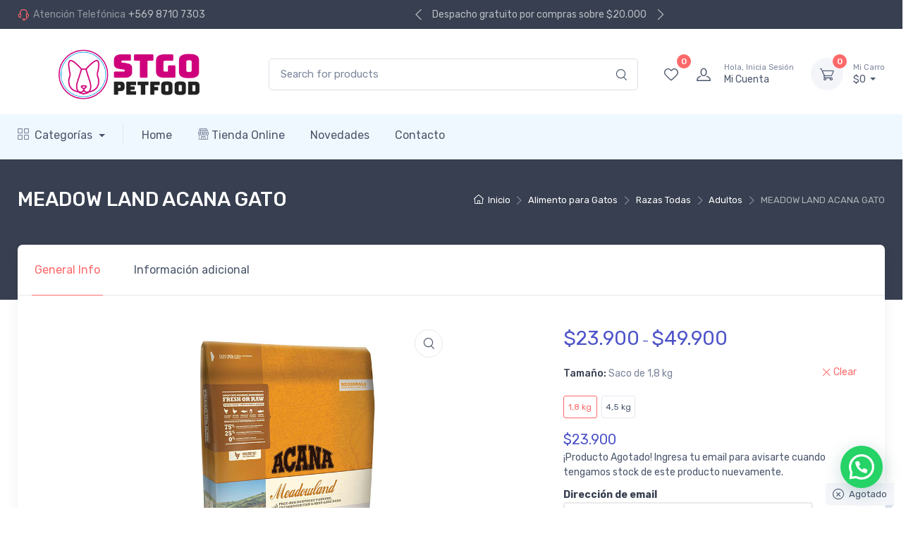

--- FILE ---
content_type: text/html; charset=UTF-8
request_url: https://santiagopetfood.cl/producto/meadow-land-acana-gato/
body_size: 47351
content:
<!doctype html>
<html lang="es">
<head><style>img.lazy{min-height:1px}</style><link rel="preload" href="https://santiagopetfood.cl/wp-content/plugins/w3-total-cache/pub/js/lazyload.min.js" as="script">
<meta charset="UTF-8">
<meta name="viewport" content="width=device-width, initial-scale=1, maximum-scale=2.0">
<link rel="profile" href="https://gmpg.org/xfn/11">
<link rel="pingback" href="https://santiagopetfood.cl/xmlrpc.php">

				<script>document.documentElement.className = document.documentElement.className + ' yes-js js_active js'</script>
				<title>MEADOW LAND ACANA GATO &#8211; Santiago Pet Food</title>
<meta name='robots' content='max-image-preview:large' />

<!-- Google Tag Manager for WordPress by gtm4wp.com -->
<script data-cfasync="false" data-pagespeed-no-defer>
	var gtm4wp_datalayer_name = "dataLayer";
	var dataLayer = dataLayer || [];
	const gtm4wp_use_sku_instead = false;
	const gtm4wp_id_prefix = '';
	const gtm4wp_remarketing = true;
	const gtm4wp_eec = true;
	const gtm4wp_classicec = false;
	const gtm4wp_currency = 'CLP';
	const gtm4wp_product_per_impression = false;
	const gtm4wp_needs_shipping_address = false;
	const gtm4wp_business_vertical = 'retail';
	const gtm4wp_business_vertical_id = 'id';

	const gtm4wp_scrollerscript_debugmode         = false;
	const gtm4wp_scrollerscript_callbacktime      = 100;
	const gtm4wp_scrollerscript_readerlocation    = 150;
	const gtm4wp_scrollerscript_contentelementid  = "content";
	const gtm4wp_scrollerscript_scannertime       = 60;
</script>
<!-- End Google Tag Manager for WordPress by gtm4wp.com --><link rel='dns-prefetch' href='//fonts.googleapis.com' />
<link rel="alternate" type="application/rss+xml" title="Santiago Pet Food &raquo; Feed" href="https://santiagopetfood.cl/feed/" />
<link rel="alternate" type="application/rss+xml" title="Santiago Pet Food &raquo; Feed de los comentarios" href="https://santiagopetfood.cl/comments/feed/" />
<script type="text/javascript">
window._wpemojiSettings = {"baseUrl":"https:\/\/s.w.org\/images\/core\/emoji\/14.0.0\/72x72\/","ext":".png","svgUrl":"https:\/\/s.w.org\/images\/core\/emoji\/14.0.0\/svg\/","svgExt":".svg","source":{"concatemoji":"https:\/\/santiagopetfood.cl\/wp-includes\/js\/wp-emoji-release.min.js?ver=6.2.2"}};
/*! This file is auto-generated */
!function(e,a,t){var n,r,o,i=a.createElement("canvas"),p=i.getContext&&i.getContext("2d");function s(e,t){p.clearRect(0,0,i.width,i.height),p.fillText(e,0,0);e=i.toDataURL();return p.clearRect(0,0,i.width,i.height),p.fillText(t,0,0),e===i.toDataURL()}function c(e){var t=a.createElement("script");t.src=e,t.defer=t.type="text/javascript",a.getElementsByTagName("head")[0].appendChild(t)}for(o=Array("flag","emoji"),t.supports={everything:!0,everythingExceptFlag:!0},r=0;r<o.length;r++)t.supports[o[r]]=function(e){if(p&&p.fillText)switch(p.textBaseline="top",p.font="600 32px Arial",e){case"flag":return s("\ud83c\udff3\ufe0f\u200d\u26a7\ufe0f","\ud83c\udff3\ufe0f\u200b\u26a7\ufe0f")?!1:!s("\ud83c\uddfa\ud83c\uddf3","\ud83c\uddfa\u200b\ud83c\uddf3")&&!s("\ud83c\udff4\udb40\udc67\udb40\udc62\udb40\udc65\udb40\udc6e\udb40\udc67\udb40\udc7f","\ud83c\udff4\u200b\udb40\udc67\u200b\udb40\udc62\u200b\udb40\udc65\u200b\udb40\udc6e\u200b\udb40\udc67\u200b\udb40\udc7f");case"emoji":return!s("\ud83e\udef1\ud83c\udffb\u200d\ud83e\udef2\ud83c\udfff","\ud83e\udef1\ud83c\udffb\u200b\ud83e\udef2\ud83c\udfff")}return!1}(o[r]),t.supports.everything=t.supports.everything&&t.supports[o[r]],"flag"!==o[r]&&(t.supports.everythingExceptFlag=t.supports.everythingExceptFlag&&t.supports[o[r]]);t.supports.everythingExceptFlag=t.supports.everythingExceptFlag&&!t.supports.flag,t.DOMReady=!1,t.readyCallback=function(){t.DOMReady=!0},t.supports.everything||(n=function(){t.readyCallback()},a.addEventListener?(a.addEventListener("DOMContentLoaded",n,!1),e.addEventListener("load",n,!1)):(e.attachEvent("onload",n),a.attachEvent("onreadystatechange",function(){"complete"===a.readyState&&t.readyCallback()})),(e=t.source||{}).concatemoji?c(e.concatemoji):e.wpemoji&&e.twemoji&&(c(e.twemoji),c(e.wpemoji)))}(window,document,window._wpemojiSettings);
</script>
<style type="text/css">
img.wp-smiley,
img.emoji {
	display: inline !important;
	border: none !important;
	box-shadow: none !important;
	height: 1em !important;
	width: 1em !important;
	margin: 0 0.07em !important;
	vertical-align: -0.1em !important;
	background: none !important;
	padding: 0 !important;
}
</style>
	<link rel='stylesheet' id='wp-block-library-css' href='https://santiagopetfood.cl/wp-includes/css/dist/block-library/style.min.css?ver=6.2.2' type='text/css' media='all' />
<style id='wp-block-library-theme-inline-css' type='text/css'>
.wp-block-audio figcaption{color:#555;font-size:13px;text-align:center}.is-dark-theme .wp-block-audio figcaption{color:hsla(0,0%,100%,.65)}.wp-block-audio{margin:0 0 1em}.wp-block-code{border:1px solid #ccc;border-radius:4px;font-family:Menlo,Consolas,monaco,monospace;padding:.8em 1em}.wp-block-embed figcaption{color:#555;font-size:13px;text-align:center}.is-dark-theme .wp-block-embed figcaption{color:hsla(0,0%,100%,.65)}.wp-block-embed{margin:0 0 1em}.blocks-gallery-caption{color:#555;font-size:13px;text-align:center}.is-dark-theme .blocks-gallery-caption{color:hsla(0,0%,100%,.65)}.wp-block-image figcaption{color:#555;font-size:13px;text-align:center}.is-dark-theme .wp-block-image figcaption{color:hsla(0,0%,100%,.65)}.wp-block-image{margin:0 0 1em}.wp-block-pullquote{border-bottom:4px solid;border-top:4px solid;color:currentColor;margin-bottom:1.75em}.wp-block-pullquote cite,.wp-block-pullquote footer,.wp-block-pullquote__citation{color:currentColor;font-size:.8125em;font-style:normal;text-transform:uppercase}.wp-block-quote{border-left:.25em solid;margin:0 0 1.75em;padding-left:1em}.wp-block-quote cite,.wp-block-quote footer{color:currentColor;font-size:.8125em;font-style:normal;position:relative}.wp-block-quote.has-text-align-right{border-left:none;border-right:.25em solid;padding-left:0;padding-right:1em}.wp-block-quote.has-text-align-center{border:none;padding-left:0}.wp-block-quote.is-large,.wp-block-quote.is-style-large,.wp-block-quote.is-style-plain{border:none}.wp-block-search .wp-block-search__label{font-weight:700}.wp-block-search__button{border:1px solid #ccc;padding:.375em .625em}:where(.wp-block-group.has-background){padding:1.25em 2.375em}.wp-block-separator.has-css-opacity{opacity:.4}.wp-block-separator{border:none;border-bottom:2px solid;margin-left:auto;margin-right:auto}.wp-block-separator.has-alpha-channel-opacity{opacity:1}.wp-block-separator:not(.is-style-wide):not(.is-style-dots){width:100px}.wp-block-separator.has-background:not(.is-style-dots){border-bottom:none;height:1px}.wp-block-separator.has-background:not(.is-style-wide):not(.is-style-dots){height:2px}.wp-block-table{margin:0 0 1em}.wp-block-table td,.wp-block-table th{word-break:normal}.wp-block-table figcaption{color:#555;font-size:13px;text-align:center}.is-dark-theme .wp-block-table figcaption{color:hsla(0,0%,100%,.65)}.wp-block-video figcaption{color:#555;font-size:13px;text-align:center}.is-dark-theme .wp-block-video figcaption{color:hsla(0,0%,100%,.65)}.wp-block-video{margin:0 0 1em}.wp-block-template-part.has-background{margin-bottom:0;margin-top:0;padding:1.25em 2.375em}
</style>
<link rel='stylesheet' id='wc-blocks-vendors-style-css' href='https://santiagopetfood.cl/wp-content/plugins/woocommerce/packages/woocommerce-blocks/build/wc-blocks-vendors-style.css?ver=9.1.5' type='text/css' media='all' />
<link rel='stylesheet' id='wc-blocks-style-css' href='https://santiagopetfood.cl/wp-content/plugins/woocommerce/packages/woocommerce-blocks/build/wc-blocks-style.css?ver=9.1.5' type='text/css' media='all' />
<style id='joinchat-button-style-inline-css' type='text/css'>
.wp-block-joinchat-button{border:none!important;text-align:center}.wp-block-joinchat-button figure{display:table;margin:0 auto;padding:0}.wp-block-joinchat-button figcaption{font:normal normal 400 .6em/2em var(--wp--preset--font-family--system-font,sans-serif);margin:0;padding:0}.wp-block-joinchat-button .joinchat-button__qr{background-color:#fff;border:6px solid #25d366;border-radius:30px;box-sizing:content-box;display:block;height:200px;margin:auto;overflow:hidden;padding:10px;width:200px}.wp-block-joinchat-button .joinchat-button__qr canvas,.wp-block-joinchat-button .joinchat-button__qr img{display:block;margin:auto}.wp-block-joinchat-button .joinchat-button__link{align-items:center;background-color:#25d366;border:6px solid #25d366;border-radius:30px;display:inline-flex;flex-flow:row nowrap;justify-content:center;line-height:1.25em;margin:0 auto;text-decoration:none}.wp-block-joinchat-button .joinchat-button__link:before{background:transparent var(--joinchat-ico) no-repeat center;background-size:100%;content:"";display:block;height:1.5em;margin:-.75em .75em -.75em 0;width:1.5em}.wp-block-joinchat-button figure+.joinchat-button__link{margin-top:10px}@media (orientation:landscape)and (min-height:481px),(orientation:portrait)and (min-width:481px){.wp-block-joinchat-button.joinchat-button--qr-only figure+.joinchat-button__link{display:none}}@media (max-width:480px),(orientation:landscape)and (max-height:480px){.wp-block-joinchat-button figure{display:none}}

</style>
<link rel='stylesheet' id='czgb-style-css-css' href='https://santiagopetfood.cl/wp-content/plugins/cartzillagb/dist/frontend_blocks.css?ver=1.0.25' type='text/css' media='all' />
<style id='czgb-style-css-inline-css' type='text/css'>
:root {
			--content-width: 1260px;
		}
</style>
<link rel='stylesheet' id='classic-theme-styles-css' href='https://santiagopetfood.cl/wp-includes/css/classic-themes.min.css?ver=6.2.2' type='text/css' media='all' />
<style id='global-styles-inline-css' type='text/css'>
body{--wp--preset--color--black: #000000;--wp--preset--color--cyan-bluish-gray: #abb8c3;--wp--preset--color--white: #ffffff;--wp--preset--color--pale-pink: #f78da7;--wp--preset--color--vivid-red: #cf2e2e;--wp--preset--color--luminous-vivid-orange: #ff6900;--wp--preset--color--luminous-vivid-amber: #fcb900;--wp--preset--color--light-green-cyan: #7bdcb5;--wp--preset--color--vivid-green-cyan: #00d084;--wp--preset--color--pale-cyan-blue: #8ed1fc;--wp--preset--color--vivid-cyan-blue: #0693e3;--wp--preset--color--vivid-purple: #9b51e0;--wp--preset--color--primary: var( --primary );--wp--preset--color--accent: var( --accent );--wp--preset--color--info: #69b3fe;--wp--preset--color--success: #42d697;--wp--preset--color--warning: #fea569;--wp--preset--color--danger: #f34770;--wp--preset--color--lighter-gray: #f6f9fc;--wp--preset--color--light-gray: #f3f5f9;--wp--preset--color--medium-gray: #7d879c;--wp--preset--color--default-gray: #4b566b;--wp--preset--color--dark-gray: #373f50;--wp--preset--color--darker-gray: #2b3445;--wp--preset--gradient--vivid-cyan-blue-to-vivid-purple: linear-gradient(135deg,rgba(6,147,227,1) 0%,rgb(155,81,224) 100%);--wp--preset--gradient--light-green-cyan-to-vivid-green-cyan: linear-gradient(135deg,rgb(122,220,180) 0%,rgb(0,208,130) 100%);--wp--preset--gradient--luminous-vivid-amber-to-luminous-vivid-orange: linear-gradient(135deg,rgba(252,185,0,1) 0%,rgba(255,105,0,1) 100%);--wp--preset--gradient--luminous-vivid-orange-to-vivid-red: linear-gradient(135deg,rgba(255,105,0,1) 0%,rgb(207,46,46) 100%);--wp--preset--gradient--very-light-gray-to-cyan-bluish-gray: linear-gradient(135deg,rgb(238,238,238) 0%,rgb(169,184,195) 100%);--wp--preset--gradient--cool-to-warm-spectrum: linear-gradient(135deg,rgb(74,234,220) 0%,rgb(151,120,209) 20%,rgb(207,42,186) 40%,rgb(238,44,130) 60%,rgb(251,105,98) 80%,rgb(254,248,76) 100%);--wp--preset--gradient--blush-light-purple: linear-gradient(135deg,rgb(255,206,236) 0%,rgb(152,150,240) 100%);--wp--preset--gradient--blush-bordeaux: linear-gradient(135deg,rgb(254,205,165) 0%,rgb(254,45,45) 50%,rgb(107,0,62) 100%);--wp--preset--gradient--luminous-dusk: linear-gradient(135deg,rgb(255,203,112) 0%,rgb(199,81,192) 50%,rgb(65,88,208) 100%);--wp--preset--gradient--pale-ocean: linear-gradient(135deg,rgb(255,245,203) 0%,rgb(182,227,212) 50%,rgb(51,167,181) 100%);--wp--preset--gradient--electric-grass: linear-gradient(135deg,rgb(202,248,128) 0%,rgb(113,206,126) 100%);--wp--preset--gradient--midnight: linear-gradient(135deg,rgb(2,3,129) 0%,rgb(40,116,252) 100%);--wp--preset--duotone--dark-grayscale: url('#wp-duotone-dark-grayscale');--wp--preset--duotone--grayscale: url('#wp-duotone-grayscale');--wp--preset--duotone--purple-yellow: url('#wp-duotone-purple-yellow');--wp--preset--duotone--blue-red: url('#wp-duotone-blue-red');--wp--preset--duotone--midnight: url('#wp-duotone-midnight');--wp--preset--duotone--magenta-yellow: url('#wp-duotone-magenta-yellow');--wp--preset--duotone--purple-green: url('#wp-duotone-purple-green');--wp--preset--duotone--blue-orange: url('#wp-duotone-blue-orange');--wp--preset--font-size--small: 13px;--wp--preset--font-size--medium: 20px;--wp--preset--font-size--large: 36px;--wp--preset--font-size--x-large: 42px;--wp--preset--font-size--base: 16px;--wp--preset--font-size--lead: 20px;--wp--preset--font-size--xl: 26px;--wp--preset--font-size--lg: 18px;--wp--preset--font-size--md: 15px;--wp--preset--font-size--sm: 14px;--wp--preset--font-size--ms: 13px;--wp--preset--font-size--xs: 12px;--wp--preset--spacing--20: 0.44rem;--wp--preset--spacing--30: 0.67rem;--wp--preset--spacing--40: 1rem;--wp--preset--spacing--50: 1.5rem;--wp--preset--spacing--60: 2.25rem;--wp--preset--spacing--70: 3.38rem;--wp--preset--spacing--80: 5.06rem;--wp--preset--shadow--natural: 6px 6px 9px rgba(0, 0, 0, 0.2);--wp--preset--shadow--deep: 12px 12px 50px rgba(0, 0, 0, 0.4);--wp--preset--shadow--sharp: 6px 6px 0px rgba(0, 0, 0, 0.2);--wp--preset--shadow--outlined: 6px 6px 0px -3px rgba(255, 255, 255, 1), 6px 6px rgba(0, 0, 0, 1);--wp--preset--shadow--crisp: 6px 6px 0px rgba(0, 0, 0, 1);}:where(.is-layout-flex){gap: 0.5em;}body .is-layout-flow > .alignleft{float: left;margin-inline-start: 0;margin-inline-end: 2em;}body .is-layout-flow > .alignright{float: right;margin-inline-start: 2em;margin-inline-end: 0;}body .is-layout-flow > .aligncenter{margin-left: auto !important;margin-right: auto !important;}body .is-layout-constrained > .alignleft{float: left;margin-inline-start: 0;margin-inline-end: 2em;}body .is-layout-constrained > .alignright{float: right;margin-inline-start: 2em;margin-inline-end: 0;}body .is-layout-constrained > .aligncenter{margin-left: auto !important;margin-right: auto !important;}body .is-layout-constrained > :where(:not(.alignleft):not(.alignright):not(.alignfull)){max-width: var(--wp--style--global--content-size);margin-left: auto !important;margin-right: auto !important;}body .is-layout-constrained > .alignwide{max-width: var(--wp--style--global--wide-size);}body .is-layout-flex{display: flex;}body .is-layout-flex{flex-wrap: wrap;align-items: center;}body .is-layout-flex > *{margin: 0;}:where(.wp-block-columns.is-layout-flex){gap: 2em;}.has-black-color{color: var(--wp--preset--color--black) !important;}.has-cyan-bluish-gray-color{color: var(--wp--preset--color--cyan-bluish-gray) !important;}.has-white-color{color: var(--wp--preset--color--white) !important;}.has-pale-pink-color{color: var(--wp--preset--color--pale-pink) !important;}.has-vivid-red-color{color: var(--wp--preset--color--vivid-red) !important;}.has-luminous-vivid-orange-color{color: var(--wp--preset--color--luminous-vivid-orange) !important;}.has-luminous-vivid-amber-color{color: var(--wp--preset--color--luminous-vivid-amber) !important;}.has-light-green-cyan-color{color: var(--wp--preset--color--light-green-cyan) !important;}.has-vivid-green-cyan-color{color: var(--wp--preset--color--vivid-green-cyan) !important;}.has-pale-cyan-blue-color{color: var(--wp--preset--color--pale-cyan-blue) !important;}.has-vivid-cyan-blue-color{color: var(--wp--preset--color--vivid-cyan-blue) !important;}.has-vivid-purple-color{color: var(--wp--preset--color--vivid-purple) !important;}.has-black-background-color{background-color: var(--wp--preset--color--black) !important;}.has-cyan-bluish-gray-background-color{background-color: var(--wp--preset--color--cyan-bluish-gray) !important;}.has-white-background-color{background-color: var(--wp--preset--color--white) !important;}.has-pale-pink-background-color{background-color: var(--wp--preset--color--pale-pink) !important;}.has-vivid-red-background-color{background-color: var(--wp--preset--color--vivid-red) !important;}.has-luminous-vivid-orange-background-color{background-color: var(--wp--preset--color--luminous-vivid-orange) !important;}.has-luminous-vivid-amber-background-color{background-color: var(--wp--preset--color--luminous-vivid-amber) !important;}.has-light-green-cyan-background-color{background-color: var(--wp--preset--color--light-green-cyan) !important;}.has-vivid-green-cyan-background-color{background-color: var(--wp--preset--color--vivid-green-cyan) !important;}.has-pale-cyan-blue-background-color{background-color: var(--wp--preset--color--pale-cyan-blue) !important;}.has-vivid-cyan-blue-background-color{background-color: var(--wp--preset--color--vivid-cyan-blue) !important;}.has-vivid-purple-background-color{background-color: var(--wp--preset--color--vivid-purple) !important;}.has-black-border-color{border-color: var(--wp--preset--color--black) !important;}.has-cyan-bluish-gray-border-color{border-color: var(--wp--preset--color--cyan-bluish-gray) !important;}.has-white-border-color{border-color: var(--wp--preset--color--white) !important;}.has-pale-pink-border-color{border-color: var(--wp--preset--color--pale-pink) !important;}.has-vivid-red-border-color{border-color: var(--wp--preset--color--vivid-red) !important;}.has-luminous-vivid-orange-border-color{border-color: var(--wp--preset--color--luminous-vivid-orange) !important;}.has-luminous-vivid-amber-border-color{border-color: var(--wp--preset--color--luminous-vivid-amber) !important;}.has-light-green-cyan-border-color{border-color: var(--wp--preset--color--light-green-cyan) !important;}.has-vivid-green-cyan-border-color{border-color: var(--wp--preset--color--vivid-green-cyan) !important;}.has-pale-cyan-blue-border-color{border-color: var(--wp--preset--color--pale-cyan-blue) !important;}.has-vivid-cyan-blue-border-color{border-color: var(--wp--preset--color--vivid-cyan-blue) !important;}.has-vivid-purple-border-color{border-color: var(--wp--preset--color--vivid-purple) !important;}.has-vivid-cyan-blue-to-vivid-purple-gradient-background{background: var(--wp--preset--gradient--vivid-cyan-blue-to-vivid-purple) !important;}.has-light-green-cyan-to-vivid-green-cyan-gradient-background{background: var(--wp--preset--gradient--light-green-cyan-to-vivid-green-cyan) !important;}.has-luminous-vivid-amber-to-luminous-vivid-orange-gradient-background{background: var(--wp--preset--gradient--luminous-vivid-amber-to-luminous-vivid-orange) !important;}.has-luminous-vivid-orange-to-vivid-red-gradient-background{background: var(--wp--preset--gradient--luminous-vivid-orange-to-vivid-red) !important;}.has-very-light-gray-to-cyan-bluish-gray-gradient-background{background: var(--wp--preset--gradient--very-light-gray-to-cyan-bluish-gray) !important;}.has-cool-to-warm-spectrum-gradient-background{background: var(--wp--preset--gradient--cool-to-warm-spectrum) !important;}.has-blush-light-purple-gradient-background{background: var(--wp--preset--gradient--blush-light-purple) !important;}.has-blush-bordeaux-gradient-background{background: var(--wp--preset--gradient--blush-bordeaux) !important;}.has-luminous-dusk-gradient-background{background: var(--wp--preset--gradient--luminous-dusk) !important;}.has-pale-ocean-gradient-background{background: var(--wp--preset--gradient--pale-ocean) !important;}.has-electric-grass-gradient-background{background: var(--wp--preset--gradient--electric-grass) !important;}.has-midnight-gradient-background{background: var(--wp--preset--gradient--midnight) !important;}.has-small-font-size{font-size: var(--wp--preset--font-size--small) !important;}.has-medium-font-size{font-size: var(--wp--preset--font-size--medium) !important;}.has-large-font-size{font-size: var(--wp--preset--font-size--large) !important;}.has-x-large-font-size{font-size: var(--wp--preset--font-size--x-large) !important;}
.wp-block-navigation a:where(:not(.wp-element-button)){color: inherit;}
:where(.wp-block-columns.is-layout-flex){gap: 2em;}
.wp-block-pullquote{font-size: 1.5em;line-height: 1.6;}
</style>
<link rel='stylesheet' id='checkout_comunas-css' href='https://santiagopetfood.cl/wp-content/plugins/despachos-personalizados/css/checkout_comunas.css?ver=1.0' type='text/css' media='all' />
<link rel='stylesheet' id='mas-wc-brands-style-css' href='https://santiagopetfood.cl/wp-content/plugins/mas-woocommerce-brands/assets/css/style.css?ver=1.0.6' type='text/css' media='all' />
<link rel='stylesheet' id='mas-wcvs-style-css' href='https://santiagopetfood.cl/wp-content/plugins/mas-woocommerce-variation-swatches/assets/css/style.css?ver=1.0.4' type='text/css' media='all' />
<link rel='stylesheet' id='rs-plugin-settings-css' href='https://santiagopetfood.cl/wp-content/plugins/revslider/public/assets/css/rs6.css?ver=6.2.19' type='text/css' media='all' />
<style id='rs-plugin-settings-inline-css' type='text/css'>
#rs-demo-id {}
</style>
<link rel='stylesheet' id='photoswipe-css' href='https://santiagopetfood.cl/wp-content/plugins/woocommerce/assets/css/photoswipe/photoswipe.min.css?ver=7.3.0' type='text/css' media='all' />
<link rel='stylesheet' id='photoswipe-default-skin-css' href='https://santiagopetfood.cl/wp-content/plugins/woocommerce/assets/css/photoswipe/default-skin/default-skin.min.css?ver=7.3.0' type='text/css' media='all' />
<style id='woocommerce-inline-inline-css' type='text/css'>
.woocommerce form .form-row .required { visibility: visible; }
</style>
<link rel='stylesheet' id='woobt-frontend-css' href='https://santiagopetfood.cl/wp-content/plugins/woo-bought-together/assets/css/frontend.css?ver=6.0.4' type='text/css' media='all' />
<link rel='stylesheet' id='yith-wcwtl-style-css' href='https://santiagopetfood.cl/wp-content/plugins/yith-woocommerce-waiting-list-premium/assets/css/ywcwtl.css?ver=1.8.0' type='text/css' media='all' />
<style id='yith-wcwtl-style-inline-css' type='text/css'>
#yith-wcwtl-output .button.alt{background:;color:;}
			#yith-wcwtl-output .button.alt:hover{background:;color:;}
			#yith-wcwtl-output .button.button-leave.alt{background:;color:;}
			#yith-wcwtl-output .button.button-leave.alt:hover{background:;color:;}
			#yith-wcwtl-output p, #yith-wcwtl-output label{font-size:15px;color:;}
</style>
<link rel='stylesheet' id='fontawesome-css' href='https://santiagopetfood.cl/wp-content/themes/cartzilla/assets/vendor/font-awesome/css/fontawesome-all.min.css?ver=1.0.23' type='text/css' media='all' />
<link rel='stylesheet' id='cartzilla-vendor-css' href='https://santiagopetfood.cl/wp-content/themes/cartzilla/assets/css/vendor.min.css?ver=1.0.23' type='text/css' media='screen' />
<link rel='stylesheet' id='slick-carousel-css' href='https://santiagopetfood.cl/wp-content/themes/cartzilla/assets/css/slick.css?ver=1.8.1' type='text/css' media='screen' />
<link rel='stylesheet' id='cartzilla-icons-css' href='https://santiagopetfood.cl/wp-content/themes/cartzilla/assets/css/cartzilla-icons.css?ver=1.0.23' type='text/css' media='screen' />
<link rel='stylesheet' id='cartzilla-style-css' href='https://santiagopetfood.cl/wp-content/themes/cartzilla/style.css?ver=1.0.23' type='text/css' media='all' />
<link rel='stylesheet' id='cartzilla-color-css' href='https://santiagopetfood.cl/wp-content/themes/cartzilla/assets/css/colors/pink.css?ver=1.0.23' type='text/css' media='all' />
<link rel='stylesheet' id='cartzilla-fonts-css' href='https://fonts.googleapis.com/css?family=Rubik:300,400,500,700&#038;display=swap' type='text/css' media='all' />
<link rel='stylesheet' id='joinchat-css' href='https://santiagopetfood.cl/wp-content/plugins/creame-whatsapp-me/public/css/joinchat.min.css?ver=4.5.20' type='text/css' media='all' />
<style id='joinchat-inline-css' type='text/css'>
.joinchat{ --red:37; --green:211; --blue:102; }
</style>
<link rel='stylesheet' id='cartzilla-child-style-css' href='https://santiagopetfood.cl/wp-content/themes/cartzilla-child/style.css?ver=1.0.23' type='text/css' media='all' />
<script type='text/javascript' src='https://santiagopetfood.cl/wp-includes/js/jquery/jquery.min.js?ver=3.6.4' id='jquery-core-js'></script>
<script type='text/javascript' src='https://santiagopetfood.cl/wp-includes/js/jquery/jquery-migrate.min.js?ver=3.4.0' id='jquery-migrate-js'></script>
<script type='text/javascript' src='https://santiagopetfood.cl/wp-includes/js/dist/vendor/lodash.min.js?ver=4.17.19' id='lodash-js'></script>
<script type='text/javascript' id='lodash-js-after'>
window.lodash = _.noConflict();
</script>
<script type='text/javascript' src='https://santiagopetfood.cl/wp-includes/js/dist/vendor/wp-polyfill-inert.min.js?ver=3.1.2' id='wp-polyfill-inert-js'></script>
<script type='text/javascript' src='https://santiagopetfood.cl/wp-includes/js/dist/vendor/regenerator-runtime.min.js?ver=0.13.11' id='regenerator-runtime-js'></script>
<script type='text/javascript' src='https://santiagopetfood.cl/wp-includes/js/dist/vendor/wp-polyfill.min.js?ver=3.15.0' id='wp-polyfill-js'></script>
<script type='text/javascript' src='https://santiagopetfood.cl/wp-includes/js/dist/autop.min.js?ver=43197d709df445ccf849' id='wp-autop-js'></script>
<script type='text/javascript' src='https://santiagopetfood.cl/wp-includes/js/dist/blob.min.js?ver=e7b4ea96175a89b263e2' id='wp-blob-js'></script>
<script type='text/javascript' src='https://santiagopetfood.cl/wp-includes/js/dist/block-serialization-default-parser.min.js?ver=30ffd7e7e199f10b2a6d' id='wp-block-serialization-default-parser-js'></script>
<script type='text/javascript' src='https://santiagopetfood.cl/wp-includes/js/dist/vendor/react.min.js?ver=18.2.0' id='react-js'></script>
<script type='text/javascript' src='https://santiagopetfood.cl/wp-includes/js/dist/hooks.min.js?ver=4169d3cf8e8d95a3d6d5' id='wp-hooks-js'></script>
<script type='text/javascript' src='https://santiagopetfood.cl/wp-includes/js/dist/deprecated.min.js?ver=6c963cb9494ba26b77eb' id='wp-deprecated-js'></script>
<script type='text/javascript' src='https://santiagopetfood.cl/wp-includes/js/dist/dom.min.js?ver=e03c89e1dd68aee1cb3a' id='wp-dom-js'></script>
<script type='text/javascript' src='https://santiagopetfood.cl/wp-includes/js/dist/vendor/react-dom.min.js?ver=18.2.0' id='react-dom-js'></script>
<script type='text/javascript' src='https://santiagopetfood.cl/wp-includes/js/dist/escape-html.min.js?ver=03e27a7b6ae14f7afaa6' id='wp-escape-html-js'></script>
<script type='text/javascript' src='https://santiagopetfood.cl/wp-includes/js/dist/element.min.js?ver=b3bda690cfc516378771' id='wp-element-js'></script>
<script type='text/javascript' src='https://santiagopetfood.cl/wp-includes/js/dist/is-shallow-equal.min.js?ver=20c2b06ecf04afb14fee' id='wp-is-shallow-equal-js'></script>
<script type='text/javascript' src='https://santiagopetfood.cl/wp-includes/js/dist/i18n.min.js?ver=9e794f35a71bb98672ae' id='wp-i18n-js'></script>
<script type='text/javascript' id='wp-i18n-js-after'>
wp.i18n.setLocaleData( { 'text direction\u0004ltr': [ 'ltr' ] } );
</script>
<script type='text/javascript' id='wp-keycodes-js-translations'>
( function( domain, translations ) {
	var localeData = translations.locale_data[ domain ] || translations.locale_data.messages;
	localeData[""].domain = domain;
	wp.i18n.setLocaleData( localeData, domain );
} )( "default", {"translation-revision-date":"2023-05-10 12:37:03+0000","generator":"GlotPress\/4.0.0-alpha.4","domain":"messages","locale_data":{"messages":{"":{"domain":"messages","plural-forms":"nplurals=2; plural=n != 1;","lang":"es"},"Tilde":["Virgulilla"],"Backtick":["Acento grave"],"Period":["Punto"],"Comma":["Coma"]}},"comment":{"reference":"wp-includes\/js\/dist\/keycodes.js"}} );
</script>
<script type='text/javascript' src='https://santiagopetfood.cl/wp-includes/js/dist/keycodes.min.js?ver=184b321fa2d3bc7fd173' id='wp-keycodes-js'></script>
<script type='text/javascript' src='https://santiagopetfood.cl/wp-includes/js/dist/priority-queue.min.js?ver=422e19e9d48b269c5219' id='wp-priority-queue-js'></script>
<script type='text/javascript' src='https://santiagopetfood.cl/wp-includes/js/dist/compose.min.js?ver=7d5916e3b2ef0ea01400' id='wp-compose-js'></script>
<script type='text/javascript' src='https://santiagopetfood.cl/wp-includes/js/dist/private-apis.min.js?ver=6f247ed2bc3571743bba' id='wp-private-apis-js'></script>
<script type='text/javascript' src='https://santiagopetfood.cl/wp-includes/js/dist/redux-routine.min.js?ver=d86e7e9f062d7582f76b' id='wp-redux-routine-js'></script>
<script type='text/javascript' src='https://santiagopetfood.cl/wp-includes/js/dist/data.min.js?ver=90cebfec01d1a3f0368e' id='wp-data-js'></script>
<script type='text/javascript' id='wp-data-js-after'>
( function() {
	var userId = 0;
	var storageKey = "WP_DATA_USER_" + userId;
	wp.data
		.use( wp.data.plugins.persistence, { storageKey: storageKey } );
} )();
</script>
<script type='text/javascript' src='https://santiagopetfood.cl/wp-includes/js/dist/html-entities.min.js?ver=36a4a255da7dd2e1bf8e' id='wp-html-entities-js'></script>
<script type='text/javascript' src='https://santiagopetfood.cl/wp-includes/js/dist/shortcode.min.js?ver=7539044b04e6bca57f2e' id='wp-shortcode-js'></script>
<script type='text/javascript' id='wp-blocks-js-translations'>
( function( domain, translations ) {
	var localeData = translations.locale_data[ domain ] || translations.locale_data.messages;
	localeData[""].domain = domain;
	wp.i18n.setLocaleData( localeData, domain );
} )( "default", {"translation-revision-date":"2023-05-10 12:37:03+0000","generator":"GlotPress\/4.0.0-alpha.4","domain":"messages","locale_data":{"messages":{"":{"domain":"messages","plural-forms":"nplurals=2; plural=n != 1;","lang":"es"},"%1$s Block. Row %2$d":["Bloque %1$s. Fila %2$d"],"Design":["Dise\u00f1o"],"%s Block":["Bloque %s"],"%1$s Block. %2$s":["Bloque %1$s. %2$s"],"%1$s Block. Column %2$d":["Bloque %1$s. Columna %2$d"],"%1$s Block. Column %2$d. %3$s":["Bloque %1$s. Columna %2$d. %3$s"],"%1$s Block. Row %2$d. %3$s":["Bloque %1$s. Fila %2$d. %3$s"],"Reusable blocks":["Bloques reutilizables"],"Embeds":["Incrustados"],"Text":["Texto"],"Widgets":["Widgets"],"Theme":["Temas"],"Media":["Medios"]}},"comment":{"reference":"wp-includes\/js\/dist\/blocks.js"}} );
</script>
<script type='text/javascript' src='https://santiagopetfood.cl/wp-includes/js/dist/blocks.min.js?ver=639e14271099dc3d85bf' id='wp-blocks-js'></script>
<script type='text/javascript' src='https://santiagopetfood.cl/wp-includes/js/dist/dom-ready.min.js?ver=392bdd43726760d1f3ca' id='wp-dom-ready-js'></script>
<script type='text/javascript' id='wp-a11y-js-translations'>
( function( domain, translations ) {
	var localeData = translations.locale_data[ domain ] || translations.locale_data.messages;
	localeData[""].domain = domain;
	wp.i18n.setLocaleData( localeData, domain );
} )( "default", {"translation-revision-date":"2023-05-10 12:37:03+0000","generator":"GlotPress\/4.0.0-alpha.4","domain":"messages","locale_data":{"messages":{"":{"domain":"messages","plural-forms":"nplurals=2; plural=n != 1;","lang":"es"},"Notifications":["Avisos"]}},"comment":{"reference":"wp-includes\/js\/dist\/a11y.js"}} );
</script>
<script type='text/javascript' src='https://santiagopetfood.cl/wp-includes/js/dist/a11y.min.js?ver=ecce20f002eda4c19664' id='wp-a11y-js'></script>
<script type='text/javascript' src='https://santiagopetfood.cl/wp-includes/js/dist/vendor/moment.min.js?ver=2.29.4' id='moment-js'></script>
<script type='text/javascript' id='moment-js-after'>
moment.updateLocale( 'es_ES', {"months":["enero","febrero","marzo","abril","mayo","junio","julio","agosto","septiembre","octubre","noviembre","diciembre"],"monthsShort":["Ene","Feb","Mar","Abr","May","Jun","Jul","Ago","Sep","Oct","Nov","Dic"],"weekdays":["domingo","lunes","martes","mi\u00e9rcoles","jueves","viernes","s\u00e1bado"],"weekdaysShort":["Dom","Lun","Mar","Mi\u00e9","Jue","Vie","S\u00e1b"],"week":{"dow":1},"longDateFormat":{"LT":"H:i","LTS":null,"L":null,"LL":"j F Y","LLL":"j \\d\\e F \\d\\e Y H:i","LLLL":null}} );
</script>
<script type='text/javascript' src='https://santiagopetfood.cl/wp-includes/js/dist/date.min.js?ver=f8550b1212d715fbf745' id='wp-date-js'></script>
<script type='text/javascript' id='wp-date-js-after'>
wp.date.setSettings( {"l10n":{"locale":"es_ES","months":["enero","febrero","marzo","abril","mayo","junio","julio","agosto","septiembre","octubre","noviembre","diciembre"],"monthsShort":["Ene","Feb","Mar","Abr","May","Jun","Jul","Ago","Sep","Oct","Nov","Dic"],"weekdays":["domingo","lunes","martes","mi\u00e9rcoles","jueves","viernes","s\u00e1bado"],"weekdaysShort":["Dom","Lun","Mar","Mi\u00e9","Jue","Vie","S\u00e1b"],"meridiem":{"am":"am","pm":"pm","AM":"AM","PM":"PM"},"relative":{"future":"%s desde ahora","past":"hace %s"},"startOfWeek":1},"formats":{"time":"H:i","date":"j F Y","datetime":"j \\d\\e F \\d\\e Y H:i","datetimeAbbreviated":"j M Y H:i"},"timezone":{"offset":-4,"string":"America\/Santiago","abbr":"-04"}} );
</script>
<script type='text/javascript' src='https://santiagopetfood.cl/wp-includes/js/dist/primitives.min.js?ver=dfac1545e52734396640' id='wp-primitives-js'></script>
<script type='text/javascript' id='wp-rich-text-js-translations'>
( function( domain, translations ) {
	var localeData = translations.locale_data[ domain ] || translations.locale_data.messages;
	localeData[""].domain = domain;
	wp.i18n.setLocaleData( localeData, domain );
} )( "default", {"translation-revision-date":"2023-05-10 12:37:03+0000","generator":"GlotPress\/4.0.0-alpha.4","domain":"messages","locale_data":{"messages":{"":{"domain":"messages","plural-forms":"nplurals=2; plural=n != 1;","lang":"es"},"%s applied.":["%s aplicado."],"%s removed.":["%s eliminado."]}},"comment":{"reference":"wp-includes\/js\/dist\/rich-text.js"}} );
</script>
<script type='text/javascript' src='https://santiagopetfood.cl/wp-includes/js/dist/rich-text.min.js?ver=9307ec04c67d79b6e813' id='wp-rich-text-js'></script>
<script type='text/javascript' src='https://santiagopetfood.cl/wp-includes/js/dist/warning.min.js?ver=4acee5fc2fd9a24cefc2' id='wp-warning-js'></script>
<script type='text/javascript' id='wp-components-js-translations'>
( function( domain, translations ) {
	var localeData = translations.locale_data[ domain ] || translations.locale_data.messages;
	localeData[""].domain = domain;
	wp.i18n.setLocaleData( localeData, domain );
} )( "default", {"translation-revision-date":"2023-05-10 12:37:03+0000","generator":"GlotPress\/4.0.0-alpha.4","domain":"messages","locale_data":{"messages":{"":{"domain":"messages","plural-forms":"nplurals=2; plural=n != 1;","lang":"es"},"December":["diciembre"],"November":["noviembre"],"October":["octubre"],"September":["septiembre"],"August":["agosto"],"July":["julio"],"June":["junio"],"May":["mayo"],"April":["abril"],"March":["marzo"],"February":["febrero"],"January":["enero"],"Defaults":["Valores por defecto"],"Extra Extra Large":["Extra extra grande"],"Show details":["Mostrar detalles"],"Decrement":["Reducir"],"Increment":["Aumentar"],"All options reset":["Restablecer todas las opciones."],"All options are currently hidden":["Todas las opciones est\u00e1n ocultas"],"%s is now visible":["%s est\u00e1 ahora visible"],"%s hidden and reset to default":["%s oculto y restablecido a por defecto"],"%s reset to default":["%s restablecer a valores por defecto"],"XXL":["XXL"],"XL":["XL"],"L":["L"],"M":["M"],"S":["S"],"Unset":["No establecido"],"%1$s. Selected":["%1$s. Seleccionada"],"%1$s. Selected. There is %2$d event":["%1$s. Seleccionada. Hay %2$d evento","%1$s. Seleccionada. Hay %2$d eventos"],"View next month":["Ver mes siguiente"],"View previous month":["Ver mes anterior"],"Border color and style picker":["Selector de color de bordes y estilos"],"Bottom border":["Borde inferior"],"Right border":["Borde derecho"],"Left border":["Borde izquierdo"],"Top border":["Borde superior"],"Reset to default":["Restablecer a los valores por defecto"],"Close border color":["Cerrar color del borde"],"Border color picker.":["Selector de color del borde."],"Border color and style picker.":["Selector de color y estilo del borde."],"Custom color picker. The currently selected color is called \"%1$s\" and has a value of \"%2$s\".":["Selector de color personalizado. El color seleccionado actualmente se llama \u00ab%1$s\u00bb y tiene un valor de \u00ab%2$s\u00bb."],"Link sides":["Enlazar laterales"],"Unlink sides":["Quitar enlaces laterales"],"Reset all":["Restablecer todo"],"Button label to reveal tool panel options\u0004%s options":["Opciones de %s"],"Show %s":["Mostrar %s"],"Hide and reset %s":["Ocultar y restablecer %s"],"Reset %s":["Restablecer %s"],"Search %s":["Buscar %s"],"Set custom size":["Establecer un tama\u00f1o personalizado"],"Use size preset":["Usar un tama\u00f1o prestablecido"],"Currently selected font size: %s":["Tama\u00f1o de fuente seleccionado actualmente: %s"],"Highlights":["Aspectos destacados"],"Size of a UI element\u0004Extra Large":["Extra grande"],"Size of a UI element\u0004Large":["Grande"],"Size of a UI element\u0004Medium":["Medio"],"Size of a UI element\u0004Small":["Peque\u00f1o"],"Size of a UI element\u0004None":["Ninguno"],"Currently selected: %s":["Seleccionado actualmente: %s"],"No selection":["No se ha seleccionado nada"],"Reset colors":["Restablecer los colores"],"Reset gradient":["Restablecer el degradado"],"Remove all colors":["Eliminar todos los colores"],"Remove all gradients":["Eliminar todos los degradados"],"Color options":["Opciones del color"],"Gradient options":["Opciones del degradado"],"Add color":["A\u00f1adir un color"],"Add gradient":["A\u00f1adir un degradado"],"Gradient name":["Nombre del degradado"],"Color %s":["Color %s"],"Color format":["Formato del color"],"Hex color":["Color hexadecimal"],"Invalid item":["Elemento no v\u00e1lido"],"Shadows":["Sombras"],"Duotone: %s":["Duotono: %s"],"Duotone code: %s":["C\u00f3digo de duotono: %s"],"%1$s. There is %2$d event":["%1$s. Hay %2$d evento.","%1$s. Hay %2$d eventos."],"Relative to root font size (rem)\u0004rems":["rems"],"Relative to parent font size (em)\u0004ems":["ems"],"Points (pt)":["Puntos (pt)"],"Picas (pc)":["Picas (pc)"],"Inches (in)":["Pulgadas (in)"],"Millimeters (mm)":["Mil\u00edmetros (mm)"],"Centimeters (cm)":["Cent\u00edmetros (cm)"],"x-height of the font (ex)":["x-height de la fuente (ex)"],"Width of the zero (0) character (ch)":["Ancho del car\u00e1cter (ch) cero (0)"],"Viewport largest dimension (vmax)":["Dimensi\u00f3n m\u00e1xima de la ventana (vmax)"],"Viewport smallest dimension (vmin)":["Dimensi\u00f3n m\u00ednima de la ventana (vmin)"],"Percent (%)":["Porcentaje (%)"],"Border width":["Ancho del borde"],"Dotted":["Punteado"],"Dashed":["Discontinuo"],"Viewport height (vh)":["Alto de la visualizaci\u00f3n (vh)"],"Viewport width (vw)":["Ancho de la visualizaci\u00f3n (vw)"],"Relative to root font size (rem)":["Relativo al tama\u00f1o ra\u00edz de la fuente (rem)"],"Relative to parent font size (em)":["Relativo al tama\u00f1o de la fuente superior (em)"],"Pixels (px)":["P\u00edxeles (px)"],"Percentage (%)":["Porcentaje (%)"],"Vertical":["Vertical"],"Horizontal":["Horizontal"],"Close search":["Cerrar la b\u00fasqueda"],"Search in %s":["Buscar en %s"],"Select unit":["Seleccionar la unidad"],"Radial":["Radial"],"Linear":["Lineal"],"Media preview":["Vista previa de medios"],"Coordinated Universal Time":["Hora universal coordinada"],"Remove color":["Eliminar color"],"Color name":["Nombre del color"],"Reset search":["Restablecer la b\u00fasqueda"],"Box Control":["Control de cajas"],"Alignment Matrix Control":["Control de la matriz de alineaci\u00f3n"],"Bottom Center":["Abajo al centro"],"Center Right":["Centro a la derecha"],"Center Left":["Centro a la izquierda"],"Top Center":["Arriba al centro"],"Solid":["Continuo"],"Finish":["Finalizar"],"Page %1$d of %2$d":["P\u00e1gina %1$d de %2$d"],"Guide controls":["Controles de gu\u00eda"],"Gradient: %s":["Degradado: %s"],"Gradient code: %s":["C\u00f3digo de degradado: %s"],"Remove Control Point":["Eliminar el punto de control"],"Use your left or right arrow keys or drag and drop with the mouse to change the gradient position. Press the button to change the color or remove the control point.":["Usa las teclas de flecha izquierda o derecha o arrastra y suelta con el rat\u00f3n para cambiar la posici\u00f3n del degradado. Pulsa el bot\u00f3n para cambiar el color o eliminar el punto de control."],"Gradient control point at position %1$s%% with color code %2$s.":["Punto de control de degradado en la posici\u00f3n %1$s%% con el c\u00f3digo de color %2$s."],"Extra Large":["Muy grande"],"Small":["Peque\u00f1o"],"Angle":["\u00c1ngulo"],"Separate with commas or the Enter key.":["Separar con comas o la tecla Intro."],"Separate with commas, spaces, or the Enter key.":["Separar con comas, espacios o la tecla Intro."],"Copied!":["\u00a1Copiado!"],"%d result found.":["%d resultado encontrado.","%d resultados encontrados."],"Number of items":["N\u00famero de elementos"],"Category":["Categor\u00eda"],"Z \u2192 A":["Z \u27f6 A"],"A \u2192 Z":["A \u27f6 Z"],"Oldest to newest":["De antiguas a nuevas"],"Newest to oldest":["De nuevas a antiguas"],"Order by":["Ordenar por"],"Dismiss this notice":["Descartar este aviso"],"%1$s (%2$s of %3$s)":["%1$s (%2$s de %3$s)"],"Remove item":["Eliminar el elemento"],"Item removed.":["Elemento eliminado."],"Item added.":["Elemento a\u00f1adido."],"Add item":["A\u00f1adir un elemento"],"Reset":["Restablecer"],"(opens in a new tab)":["(abre en una nueva pesta\u00f1a)"],"Minutes":["Minutos"],"Calendar Help":["Ayuda del calendario"],"Go to the first (Home) or last (End) day of a week.":["Ve al primer (inicio) o \u00faltimo (fin) d\u00eda de una semana."],"Home\/End":["Inicio\/fin"],"Home and End":["Inicio y fin"],"Move backward (PgUp) or forward (PgDn) by one month.":["Mover un mes hacia atr\u00e1s (Re p\u00e1g) o hacia delante (Av p\u00e1g)."],"PgUp\/PgDn":["Av p\u00e1g\/Re p\u00e1g"],"Page Up and Page Down":["Avanzar p\u00e1gina y retroceder p\u00e1gina"],"Move backward (up) or forward (down) by one week.":["Mover una semana hacia atr\u00e1s (arriba) o hacia delante (abajo)."],"Up and Down Arrows":["Flechas arriba y abajo"],"Move backward (left) or forward (right) by one day.":["Mover un d\u00eda hacia atr\u00e1s (izquierda) o hacia delante (derecha)."],"Left and Right Arrows":["Flechas izquierda y derecha"],"Select the date in focus.":["Selecciona la fecha resaltada."],"keyboard button\u0004Enter":["Intro"],"Navigating with a keyboard":["Navegaci\u00f3n con teclado"],"Click the desired day to select it.":["Haz clic en el d\u00eda deseado para seleccionarlo."],"Click the right or left arrows to select other months in the past or the future.":["Haz clic en las flechas izquierda y derecha para seleccionar otros meses en el pasado o en el futuro."],"Click to Select":["Haz clic para seleccionar"],"Color: %s":["Color: %s"],"Color code: %s":["C\u00f3digo de color: %s"],"Custom color picker.":["Selector de color personalizado."],"No results.":["No hay resultados."],"%d result found, use up and down arrow keys to navigate.":["%d resultado encontrado, utiliza las teclas arriba y abajo para navegar.","%d resultados encontrados, utiliza las teclas arriba y abajo para navegar."],"Time":["Hora"],"Day":["D\u00eda"],"Month":["Mes"],"Date":["Fecha"],"Hours":["Horas"],"Item selected.":["Elemento seleccionado."],"Previous":["Anterior"],"Border color":["Color del borde"],"Year":["A\u00f1o"],"Custom Size":["Tama\u00f1o personalizado"],"Back":["Volver"],"Tools":["Herramientas"],"Style":["Estilo"],"Large":["Grande"],"Drop files to upload":["Arrastra los archivos para subirlos"],"Clear":["Borrar"],"Mixed":["Mixto"],"Custom":["Personalizado"],"Next":["Siguiente"],"PM":["PM"],"AM":["AM"],"Bottom Right":["Abajo a la derecha"],"Bottom Left":["Abajo a la izquierda"],"Top Right":["Arriba a la derecha"],"Top Left":["Arriba a la izquierda"],"Type":["Tipo"],"Bottom":["Abajo"],"Top":["Arriba"],"Copy":["Copiar"],"Font size":["Tama\u00f1o de la fuente"],"Calendar":["Calendario"],"No results found.":["No se han encontrado resultados."],"All":["Todo"],"Default":["Por defecto"],"Close":["Cerrar"],"Search":["Buscar"],"OK":["Aceptar"],"Size":["Tama\u00f1o"],"Medium":["Medio"],"Right":["Derecha"],"Center":["Centrar"],"Left":["Izquierda"],"Cancel":["Cancelar"],"Done":["Hecho"],"Categories":["Categor\u00edas"],"Author":["Autor"]}},"comment":{"reference":"wp-includes\/js\/dist\/components.js"}} );
</script>
<script type='text/javascript' src='https://santiagopetfood.cl/wp-includes/js/dist/components.min.js?ver=bf6e0ec3089253604b52' id='wp-components-js'></script>
<script type='text/javascript' src='https://santiagopetfood.cl/wp-includes/js/underscore.min.js?ver=1.13.4' id='underscore-js'></script>
<script type='text/javascript' id='wp-util-js-extra'>
/* <![CDATA[ */
var _wpUtilSettings = {"ajax":{"url":"\/wp-admin\/admin-ajax.php"}};
/* ]]> */
</script>
<script type='text/javascript' src='https://santiagopetfood.cl/wp-includes/js/wp-util.min.js?ver=6.2.2' id='wp-util-js'></script>
<script type='text/javascript' src='https://santiagopetfood.cl/wp-includes/js/dist/plugins.min.js?ver=0d1b90278bae7df6ecf9' id='wp-plugins-js'></script>
<script type='text/javascript' src='https://santiagopetfood.cl/wp-content/themes/cartzilla/assets/js/slick.min.js?ver=1.8.1' id='slick-carousel-js'></script>
<script type='text/javascript' id='czgb-block-frontend-js-js-extra'>
/* <![CDATA[ */
var cartzillagb = {"ajaxUrl":"https:\/\/santiagopetfood.cl\/wp-admin\/admin-ajax.php","srcUrl":"https:\/\/santiagopetfood.cl\/wp-content\/plugins\/cartzillagb","contentWidth":"1260","i18n":"cartzillagb","pluginAssetsURL":"https:\/\/santiagopetfood.cl\/wp-content\/plugins\/cartzillagb\/assets\/","disabledBlocks":[],"nonce":"cf39f0022a","devMode":"","cdnUrl":"https:\/\/d3gt1urn7320t9.cloudfront.net","displayWelcomeVideo":"","hasCustomLogo":"1","isWoocommerceActive":"1","isYithWcWlActive":"1","themeAssetsURL":"https:\/\/santiagopetfood.cl\/wp-content\/themes\/cartzilla\/assets\/","isMasStaticActive":"1","wpRegisteredSidebars":"{\"blog-sidebar\":{\"name\":\"Blog Sidebar\",\"id\":\"blog-sidebar\",\"description\":\"\",\"class\":\"\",\"before_widget\":\"<div id=\\\"%1$s\\\" class=\\\"widget %2$s\\\">\",\"after_widget\":\"<\\\/div>\",\"before_title\":\"<h3 class=\\\"widget-title\\\">\",\"after_title\":\"<\\\/h3>\",\"before_sidebar\":\"\",\"after_sidebar\":\"\",\"show_in_rest\":false},\"footer-column-1\":{\"name\":\"Footer Column 1\",\"id\":\"footer-column-1\",\"description\":\"\",\"class\":\"\",\"before_widget\":\"<div id=\\\"%1$s\\\" class=\\\"widget %2$s pb-2 mb-4\\\">\",\"after_widget\":\"<\\\/div>\",\"before_title\":\"<h3 class=\\\"widget-title\\\">\",\"after_title\":\"<\\\/h3>\",\"before_sidebar\":\"\",\"after_sidebar\":\"\",\"show_in_rest\":false},\"footer-column-2\":{\"name\":\"Footer Column 2\",\"id\":\"footer-column-2\",\"description\":\"\",\"class\":\"\",\"before_widget\":\"<div id=\\\"%1$s\\\" class=\\\"widget %2$s pb-2 mb-4\\\">\",\"after_widget\":\"<\\\/div>\",\"before_title\":\"<h3 class=\\\"widget-title\\\">\",\"after_title\":\"<\\\/h3>\",\"before_sidebar\":\"\",\"after_sidebar\":\"\",\"show_in_rest\":false},\"footer-column-3\":{\"name\":\"Footer Column 3\",\"id\":\"footer-column-3\",\"description\":\"\",\"class\":\"\",\"before_widget\":\"<div id=\\\"%1$s\\\" class=\\\"widget %2$s pb-2 mb-4\\\">\",\"after_widget\":\"<\\\/div>\",\"before_title\":\"<h3 class=\\\"widget-title\\\">\",\"after_title\":\"<\\\/h3>\",\"before_sidebar\":\"\",\"after_sidebar\":\"\",\"show_in_rest\":false},\"sidebar-shop\":{\"name\":\"Shop Sidebar\",\"id\":\"sidebar-shop\",\"description\":\"\",\"class\":\"\",\"before_widget\":\"<div id=\\\"%1$s\\\" class=\\\"widget %2$s\\\">\",\"after_widget\":\"<\\\/div>\",\"before_title\":\"<h3 class=\\\"widget-title\\\">\",\"after_title\":\"<\\\/h3>\",\"before_sidebar\":\"\",\"after_sidebar\":\"\",\"show_in_rest\":false},\"shop-filters-column-1\":{\"name\":\"Full Width Shop Filters Column 1\",\"id\":\"shop-filters-column-1\",\"description\":\"For use inside layout with filters on top. Left column.\",\"class\":\"\",\"before_widget\":\"<div class=\\\"card mb-grid-gutter\\\"><div class=\\\"card-body px-4\\\"><div class=\\\"widget %2$s\\\">\",\"after_widget\":\"<\\\/div><\\\/div><\\\/div>\",\"before_title\":\"<h3 class=\\\"widget-title\\\">\",\"after_title\":\"<\\\/h3>\",\"before_sidebar\":\"\",\"after_sidebar\":\"\",\"show_in_rest\":false},\"shop-filters-column-2\":{\"name\":\"Full Width Shop Filters Column 2\",\"id\":\"shop-filters-column-2\",\"description\":\"For use inside layout with filters on top. Column on center.\",\"class\":\"\",\"before_widget\":\"<div class=\\\"card mb-grid-gutter\\\"><div class=\\\"card-body px-4\\\"><div class=\\\"widget %2$s\\\">\",\"after_widget\":\"<\\\/div><\\\/div><\\\/div>\",\"before_title\":\"<h3 class=\\\"widget-title\\\">\",\"after_title\":\"<\\\/h3>\",\"before_sidebar\":\"\",\"after_sidebar\":\"\",\"show_in_rest\":false},\"shop-filters-column-3\":{\"name\":\"Full Width Shop Filters Column 3\",\"id\":\"shop-filters-column-3\",\"description\":\"For use inside layout with filters on top. Right column.\",\"class\":\"\",\"before_widget\":\"<div class=\\\"card mb-grid-gutter\\\"><div class=\\\"card-body px-4\\\"><div class=\\\"widget %2$s\\\">\",\"after_widget\":\"<\\\/div><\\\/div><\\\/div>\",\"before_title\":\"<h3 class=\\\"widget-title\\\">\",\"after_title\":\"<\\\/h3>\",\"before_sidebar\":\"\",\"after_sidebar\":\"\",\"show_in_rest\":false}}","isYithCompareActive":"","isRTL":"","locale":"es_ES","primaryColor":"#2091e1"};
/* ]]> */
</script>
<script type='text/javascript' src='https://santiagopetfood.cl/wp-content/plugins/cartzillagb/dist/frontend_blocks.js?ver=1.0.25' id='czgb-block-frontend-js-js'></script>
<script type='text/javascript' src='https://santiagopetfood.cl/wp-content/plugins/mas-woocommerce-variation-swatches/assets/js/scripts.min.js?ver=1.0.4' id='mas-wcvs-scripts-js'></script>
<script type='text/javascript' src='https://santiagopetfood.cl/wp-content/plugins/revslider/public/assets/js/rbtools.min.js?ver=6.2.19' id='tp-tools-js'></script>
<script type='text/javascript' src='https://santiagopetfood.cl/wp-content/plugins/revslider/public/assets/js/rs6.min.js?ver=6.2.19' id='revmin-js'></script>
<script type='text/javascript' src='https://santiagopetfood.cl/wp-content/plugins/woocommerce/assets/js/jquery-blockui/jquery.blockUI.min.js?ver=2.7.0-wc.7.3.0' id='jquery-blockui-js'></script>
<script type='text/javascript' id='wc-add-to-cart-js-extra'>
/* <![CDATA[ */
var wc_add_to_cart_params = {"ajax_url":"\/wp-admin\/admin-ajax.php","wc_ajax_url":"\/?wc-ajax=%%endpoint%%","i18n_view_cart":"Ver carrito","cart_url":"https:\/\/santiagopetfood.cl\/carrito\/","is_cart":"","cart_redirect_after_add":"yes"};
/* ]]> */
</script>
<script type='text/javascript' src='https://santiagopetfood.cl/wp-content/plugins/woocommerce/assets/js/frontend/add-to-cart.min.js?ver=7.3.0' id='wc-add-to-cart-js'></script>
<script type='text/javascript' src='https://santiagopetfood.cl/wp-content/plugins/duracelltomi-google-tag-manager/js/analytics-talk-content-tracking.js?ver=1.16.2' id='gtm4wp-scroll-tracking-js'></script>
<script type='text/javascript' src='https://santiagopetfood.cl/wp-content/plugins/duracelltomi-google-tag-manager/js/gtm4wp-woocommerce-enhanced.js?ver=1.16.2' id='gtm4wp-woocommerce-enhanced-js'></script>
<script type='text/javascript' src='https://santiagopetfood.cl/wp-content/plugins/js_composer/assets/js/vendors/woocommerce-add-to-cart.js?ver=6.2.0' id='vc_woocommerce-add-to-cart-js-js'></script>
<script type='text/javascript' src='https://santiagopetfood.cl/wp-content/themes/cartzilla/assets/js/popper.min.js?ver=1.0.23' id='popper-js'></script>
<script type='text/javascript' src='https://santiagopetfood.cl/wp-content/themes/cartzilla/assets/js/bootstrap.min.js?ver=4.3.1' id='bootstrap-js'></script>
<script type='text/javascript' src='https://santiagopetfood.cl/wp-content/themes/cartzilla/assets/js/tiny-slider.min.js?ver=2.9.2' id='tiny-slider-js'></script>
<script type='text/javascript' src='https://santiagopetfood.cl/wp-content/themes/cartzilla/assets/js/simplebar.min.js?ver=4.3.0' id='simplebar-js'></script>
<script type='text/javascript' src='https://santiagopetfood.cl/wp-content/themes/cartzilla/assets/js/smooth-scroll.min.js?ver=16.1.1' id='smooth-scroll-js'></script>
<script type='text/javascript' src='https://santiagopetfood.cl/wp-content/themes/cartzilla/assets/js/vendor/lightgallery.min.js?ver=1.1.3' id='lightgallery-js'></script>
<script type='text/javascript' src='https://santiagopetfood.cl/wp-content/themes/cartzilla/assets/js/vendor/lg-video.min.js?ver=1.0.0' id='lg-video-js'></script>
<script type='text/javascript' src='https://santiagopetfood.cl/wp-content/themes/cartzilla/assets/js/vendor/lg-zoom.min.js?ver=1.0.1' id='lg-zoom-js'></script>
<link rel="https://api.w.org/" href="https://santiagopetfood.cl/wp-json/" /><link rel="alternate" type="application/json" href="https://santiagopetfood.cl/wp-json/wp/v2/product/2141" /><link rel="EditURI" type="application/rsd+xml" title="RSD" href="https://santiagopetfood.cl/xmlrpc.php?rsd" />
<link rel="wlwmanifest" type="application/wlwmanifest+xml" href="https://santiagopetfood.cl/wp-includes/wlwmanifest.xml" />
<meta name="generator" content="WordPress 6.2.2" />
<meta name="generator" content="WooCommerce 7.3.0" />
<link rel="canonical" href="https://santiagopetfood.cl/producto/meadow-land-acana-gato/" />
<link rel='shortlink' href='https://santiagopetfood.cl/?p=2141' />
<link rel="alternate" type="application/json+oembed" href="https://santiagopetfood.cl/wp-json/oembed/1.0/embed?url=https%3A%2F%2Fsantiagopetfood.cl%2Fproducto%2Fmeadow-land-acana-gato%2F" />
<link rel="alternate" type="text/xml+oembed" href="https://santiagopetfood.cl/wp-json/oembed/1.0/embed?url=https%3A%2F%2Fsantiagopetfood.cl%2Fproducto%2Fmeadow-land-acana-gato%2F&#038;format=xml" />

<!-- This website runs the Product Feed PRO for WooCommerce by AdTribes.io plugin - version 12.7.5 -->

<!-- Google Tag Manager for WordPress by gtm4wp.com -->
<!-- GTM Container placement set to automatic -->
<script data-cfasync="false" data-pagespeed-no-defer type="text/javascript">
	var dataLayer_content = {"pagePostType":"product","pagePostType2":"single-product","pagePostAuthor":"elquipetfood_admin","customerTotalOrders":0,"customerTotalOrderValue":"0.00","customerFirstName":"","customerLastName":"","customerBillingFirstName":"","customerBillingLastName":"","customerBillingCompany":"","customerBillingAddress1":"","customerBillingAddress2":"","customerBillingCity":"","customerBillingPostcode":"","customerBillingCountry":"","customerBillingEmail":"","customerBillingEmailHash":"e3b0c44298fc1c149afbf4c8996fb92427ae41e4649b934ca495991b7852b855","customerBillingPhone":"","customerShippingFirstName":"","customerShippingLastName":"","customerShippingCompany":"","customerShippingAddress1":"","customerShippingAddress2":"","customerShippingCity":"","customerShippingPostcode":"","customerShippingCountry":"","cartContent":{"totals":{"applied_coupons":[],"discount_total":0,"subtotal":0,"total":0},"items":[]},"productRatingCounts":[],"productAverageRating":0,"productReviewCount":0,"productType":"variable","productIsVariable":1,"ecomm_prodid":2141,"ecomm_pagetype":"product","ecomm_totalvalue":23900};
	dataLayer.push( dataLayer_content );
</script>
<script data-cfasync="false">
(function(w,d,s,l,i){w[l]=w[l]||[];w[l].push({'gtm.start':
new Date().getTime(),event:'gtm.js'});var f=d.getElementsByTagName(s)[0],
j=d.createElement(s),dl=l!='dataLayer'?'&l='+l:'';j.async=true;j.src=
'//www.googletagmanager.com/gtm.'+'js?id='+i+dl;f.parentNode.insertBefore(j,f);
})(window,document,'script','dataLayer','GTM-W27KM3F');
</script>
<!-- End Google Tag Manager -->
<!-- End Google Tag Manager for WordPress by gtm4wp.com --><meta name="google-site-verification" content="HPBJZhgYHafv1U-Cj6kByzIZXv437G5mrx8OO2OFUvg" />
	<noscript><style>.woocommerce-product-gallery{ opacity: 1 !important; }</style></noscript>
	<meta name="generator" content="Powered by WPBakery Page Builder - drag and drop page builder for WordPress."/>
<meta name="generator" content="Powered by Slider Revolution 6.2.19 - responsive, Mobile-Friendly Slider Plugin for WordPress with comfortable drag and drop interface." />
<link rel="icon" href="https://santiagopetfood.cl/wp-content/uploads/2023/03/cropped-favicon-stgopf-32x32.png" sizes="32x32" />
<link rel="icon" href="https://santiagopetfood.cl/wp-content/uploads/2023/03/cropped-favicon-stgopf-192x192.png" sizes="192x192" />
<link rel="apple-touch-icon" href="https://santiagopetfood.cl/wp-content/uploads/2023/03/cropped-favicon-stgopf-180x180.png" />
<meta name="msapplication-TileImage" content="https://santiagopetfood.cl/wp-content/uploads/2023/03/cropped-favicon-stgopf-270x270.png" />
<script type="text/javascript">function setREVStartSize(e){
			//window.requestAnimationFrame(function() {				 
				window.RSIW = window.RSIW===undefined ? window.innerWidth : window.RSIW;	
				window.RSIH = window.RSIH===undefined ? window.innerHeight : window.RSIH;	
				try {								
					var pw = document.getElementById(e.c).parentNode.offsetWidth,
						newh;
					pw = pw===0 || isNaN(pw) ? window.RSIW : pw;
					e.tabw = e.tabw===undefined ? 0 : parseInt(e.tabw);
					e.thumbw = e.thumbw===undefined ? 0 : parseInt(e.thumbw);
					e.tabh = e.tabh===undefined ? 0 : parseInt(e.tabh);
					e.thumbh = e.thumbh===undefined ? 0 : parseInt(e.thumbh);
					e.tabhide = e.tabhide===undefined ? 0 : parseInt(e.tabhide);
					e.thumbhide = e.thumbhide===undefined ? 0 : parseInt(e.thumbhide);
					e.mh = e.mh===undefined || e.mh=="" || e.mh==="auto" ? 0 : parseInt(e.mh,0);		
					if(e.layout==="fullscreen" || e.l==="fullscreen") 						
						newh = Math.max(e.mh,window.RSIH);					
					else{					
						e.gw = Array.isArray(e.gw) ? e.gw : [e.gw];
						for (var i in e.rl) if (e.gw[i]===undefined || e.gw[i]===0) e.gw[i] = e.gw[i-1];					
						e.gh = e.el===undefined || e.el==="" || (Array.isArray(e.el) && e.el.length==0)? e.gh : e.el;
						e.gh = Array.isArray(e.gh) ? e.gh : [e.gh];
						for (var i in e.rl) if (e.gh[i]===undefined || e.gh[i]===0) e.gh[i] = e.gh[i-1];
											
						var nl = new Array(e.rl.length),
							ix = 0,						
							sl;					
						e.tabw = e.tabhide>=pw ? 0 : e.tabw;
						e.thumbw = e.thumbhide>=pw ? 0 : e.thumbw;
						e.tabh = e.tabhide>=pw ? 0 : e.tabh;
						e.thumbh = e.thumbhide>=pw ? 0 : e.thumbh;					
						for (var i in e.rl) nl[i] = e.rl[i]<window.RSIW ? 0 : e.rl[i];
						sl = nl[0];									
						for (var i in nl) if (sl>nl[i] && nl[i]>0) { sl = nl[i]; ix=i;}															
						var m = pw>(e.gw[ix]+e.tabw+e.thumbw) ? 1 : (pw-(e.tabw+e.thumbw)) / (e.gw[ix]);					
						newh =  (e.gh[ix] * m) + (e.tabh + e.thumbh);
					}				
					if(window.rs_init_css===undefined) window.rs_init_css = document.head.appendChild(document.createElement("style"));					
					document.getElementById(e.c).height = newh+"px";
					window.rs_init_css.innerHTML += "#"+e.c+"_wrapper { height: "+newh+"px }";				
				} catch(e){
					console.log("Failure at Presize of Slider:" + e)
				}					   
			//});
		  };</script>
		<style type="text/css" id="wp-custom-css">
			@media (min-width: 992px) {
	.navbar.navbar-stuck-menu {
		background:aliceblue;
	}
	.navbar-brand>img {
		width:200px;
	}
}

.footer-logo-link img {
	max-width:150px;
}

.payment-methods {
	max-width:100%;
}

.barra-comunas {
	background: #d5016f;
	width:100%;
	padding: 10px;
}

.barra-comunas h2 {
	color:#fff;
	font-size:16px;
	line-height:1;
	margin:0;
	text-align:center;
}		</style>
		<noscript><style> .wpb_animate_when_almost_visible { opacity: 1; }</style></noscript></head>

<body data-rsssl=1 class="product-template-default single single-product postid-2141 wp-custom-logo wp-embed-responsive theme-cartzilla woocommerce woocommerce-page woocommerce-no-js no-wc-breadcrumb cartzilla-full-width-content cartzilla-align-wide style-v2 wpb-js-composer js-comp-ver-6.2.0 vc_responsive">

<svg xmlns="http://www.w3.org/2000/svg" viewBox="0 0 0 0" width="0" height="0" focusable="false" role="none" style="visibility: hidden; position: absolute; left: -9999px; overflow: hidden;" ><defs><filter id="wp-duotone-dark-grayscale"><feColorMatrix color-interpolation-filters="sRGB" type="matrix" values=" .299 .587 .114 0 0 .299 .587 .114 0 0 .299 .587 .114 0 0 .299 .587 .114 0 0 " /><feComponentTransfer color-interpolation-filters="sRGB" ><feFuncR type="table" tableValues="0 0.49803921568627" /><feFuncG type="table" tableValues="0 0.49803921568627" /><feFuncB type="table" tableValues="0 0.49803921568627" /><feFuncA type="table" tableValues="1 1" /></feComponentTransfer><feComposite in2="SourceGraphic" operator="in" /></filter></defs></svg><svg xmlns="http://www.w3.org/2000/svg" viewBox="0 0 0 0" width="0" height="0" focusable="false" role="none" style="visibility: hidden; position: absolute; left: -9999px; overflow: hidden;" ><defs><filter id="wp-duotone-grayscale"><feColorMatrix color-interpolation-filters="sRGB" type="matrix" values=" .299 .587 .114 0 0 .299 .587 .114 0 0 .299 .587 .114 0 0 .299 .587 .114 0 0 " /><feComponentTransfer color-interpolation-filters="sRGB" ><feFuncR type="table" tableValues="0 1" /><feFuncG type="table" tableValues="0 1" /><feFuncB type="table" tableValues="0 1" /><feFuncA type="table" tableValues="1 1" /></feComponentTransfer><feComposite in2="SourceGraphic" operator="in" /></filter></defs></svg><svg xmlns="http://www.w3.org/2000/svg" viewBox="0 0 0 0" width="0" height="0" focusable="false" role="none" style="visibility: hidden; position: absolute; left: -9999px; overflow: hidden;" ><defs><filter id="wp-duotone-purple-yellow"><feColorMatrix color-interpolation-filters="sRGB" type="matrix" values=" .299 .587 .114 0 0 .299 .587 .114 0 0 .299 .587 .114 0 0 .299 .587 .114 0 0 " /><feComponentTransfer color-interpolation-filters="sRGB" ><feFuncR type="table" tableValues="0.54901960784314 0.98823529411765" /><feFuncG type="table" tableValues="0 1" /><feFuncB type="table" tableValues="0.71764705882353 0.25490196078431" /><feFuncA type="table" tableValues="1 1" /></feComponentTransfer><feComposite in2="SourceGraphic" operator="in" /></filter></defs></svg><svg xmlns="http://www.w3.org/2000/svg" viewBox="0 0 0 0" width="0" height="0" focusable="false" role="none" style="visibility: hidden; position: absolute; left: -9999px; overflow: hidden;" ><defs><filter id="wp-duotone-blue-red"><feColorMatrix color-interpolation-filters="sRGB" type="matrix" values=" .299 .587 .114 0 0 .299 .587 .114 0 0 .299 .587 .114 0 0 .299 .587 .114 0 0 " /><feComponentTransfer color-interpolation-filters="sRGB" ><feFuncR type="table" tableValues="0 1" /><feFuncG type="table" tableValues="0 0.27843137254902" /><feFuncB type="table" tableValues="0.5921568627451 0.27843137254902" /><feFuncA type="table" tableValues="1 1" /></feComponentTransfer><feComposite in2="SourceGraphic" operator="in" /></filter></defs></svg><svg xmlns="http://www.w3.org/2000/svg" viewBox="0 0 0 0" width="0" height="0" focusable="false" role="none" style="visibility: hidden; position: absolute; left: -9999px; overflow: hidden;" ><defs><filter id="wp-duotone-midnight"><feColorMatrix color-interpolation-filters="sRGB" type="matrix" values=" .299 .587 .114 0 0 .299 .587 .114 0 0 .299 .587 .114 0 0 .299 .587 .114 0 0 " /><feComponentTransfer color-interpolation-filters="sRGB" ><feFuncR type="table" tableValues="0 0" /><feFuncG type="table" tableValues="0 0.64705882352941" /><feFuncB type="table" tableValues="0 1" /><feFuncA type="table" tableValues="1 1" /></feComponentTransfer><feComposite in2="SourceGraphic" operator="in" /></filter></defs></svg><svg xmlns="http://www.w3.org/2000/svg" viewBox="0 0 0 0" width="0" height="0" focusable="false" role="none" style="visibility: hidden; position: absolute; left: -9999px; overflow: hidden;" ><defs><filter id="wp-duotone-magenta-yellow"><feColorMatrix color-interpolation-filters="sRGB" type="matrix" values=" .299 .587 .114 0 0 .299 .587 .114 0 0 .299 .587 .114 0 0 .299 .587 .114 0 0 " /><feComponentTransfer color-interpolation-filters="sRGB" ><feFuncR type="table" tableValues="0.78039215686275 1" /><feFuncG type="table" tableValues="0 0.94901960784314" /><feFuncB type="table" tableValues="0.35294117647059 0.47058823529412" /><feFuncA type="table" tableValues="1 1" /></feComponentTransfer><feComposite in2="SourceGraphic" operator="in" /></filter></defs></svg><svg xmlns="http://www.w3.org/2000/svg" viewBox="0 0 0 0" width="0" height="0" focusable="false" role="none" style="visibility: hidden; position: absolute; left: -9999px; overflow: hidden;" ><defs><filter id="wp-duotone-purple-green"><feColorMatrix color-interpolation-filters="sRGB" type="matrix" values=" .299 .587 .114 0 0 .299 .587 .114 0 0 .299 .587 .114 0 0 .299 .587 .114 0 0 " /><feComponentTransfer color-interpolation-filters="sRGB" ><feFuncR type="table" tableValues="0.65098039215686 0.40392156862745" /><feFuncG type="table" tableValues="0 1" /><feFuncB type="table" tableValues="0.44705882352941 0.4" /><feFuncA type="table" tableValues="1 1" /></feComponentTransfer><feComposite in2="SourceGraphic" operator="in" /></filter></defs></svg><svg xmlns="http://www.w3.org/2000/svg" viewBox="0 0 0 0" width="0" height="0" focusable="false" role="none" style="visibility: hidden; position: absolute; left: -9999px; overflow: hidden;" ><defs><filter id="wp-duotone-blue-orange"><feColorMatrix color-interpolation-filters="sRGB" type="matrix" values=" .299 .587 .114 0 0 .299 .587 .114 0 0 .299 .587 .114 0 0 .299 .587 .114 0 0 " /><feComponentTransfer color-interpolation-filters="sRGB" ><feFuncR type="table" tableValues="0.098039215686275 1" /><feFuncG type="table" tableValues="0 0.66274509803922" /><feFuncB type="table" tableValues="0.84705882352941 0.41960784313725" /><feFuncA type="table" tableValues="1 1" /></feComponentTransfer><feComposite in2="SourceGraphic" operator="in" /></filter></defs></svg>
<!-- GTM Container placement set to automatic -->
<!-- Google Tag Manager (noscript) -->
				<noscript><iframe src="https://www.googletagmanager.com/ns.html?id=GTM-W27KM3F" height="0" width="0" style="display:none;visibility:hidden" aria-hidden="true"></iframe></noscript>
<!-- End Google Tag Manager (noscript) -->
<svg xmlns="http://www.w3.org/2000/svg" viewBox="0 0 0 0" width="0" height="0" focusable="false" role="none" style="visibility: hidden; position: absolute; left: -9999px; overflow: hidden;" ><defs><filter id="wp-duotone-dark-grayscale"><feColorMatrix color-interpolation-filters="sRGB" type="matrix" values=" .299 .587 .114 0 0 .299 .587 .114 0 0 .299 .587 .114 0 0 .299 .587 .114 0 0 " /><feComponentTransfer color-interpolation-filters="sRGB" ><feFuncR type="table" tableValues="0 0.49803921568627" /><feFuncG type="table" tableValues="0 0.49803921568627" /><feFuncB type="table" tableValues="0 0.49803921568627" /><feFuncA type="table" tableValues="1 1" /></feComponentTransfer><feComposite in2="SourceGraphic" operator="in" /></filter></defs></svg><svg xmlns="http://www.w3.org/2000/svg" viewBox="0 0 0 0" width="0" height="0" focusable="false" role="none" style="visibility: hidden; position: absolute; left: -9999px; overflow: hidden;" ><defs><filter id="wp-duotone-grayscale"><feColorMatrix color-interpolation-filters="sRGB" type="matrix" values=" .299 .587 .114 0 0 .299 .587 .114 0 0 .299 .587 .114 0 0 .299 .587 .114 0 0 " /><feComponentTransfer color-interpolation-filters="sRGB" ><feFuncR type="table" tableValues="0 1" /><feFuncG type="table" tableValues="0 1" /><feFuncB type="table" tableValues="0 1" /><feFuncA type="table" tableValues="1 1" /></feComponentTransfer><feComposite in2="SourceGraphic" operator="in" /></filter></defs></svg><svg xmlns="http://www.w3.org/2000/svg" viewBox="0 0 0 0" width="0" height="0" focusable="false" role="none" style="visibility: hidden; position: absolute; left: -9999px; overflow: hidden;" ><defs><filter id="wp-duotone-purple-yellow"><feColorMatrix color-interpolation-filters="sRGB" type="matrix" values=" .299 .587 .114 0 0 .299 .587 .114 0 0 .299 .587 .114 0 0 .299 .587 .114 0 0 " /><feComponentTransfer color-interpolation-filters="sRGB" ><feFuncR type="table" tableValues="0.54901960784314 0.98823529411765" /><feFuncG type="table" tableValues="0 1" /><feFuncB type="table" tableValues="0.71764705882353 0.25490196078431" /><feFuncA type="table" tableValues="1 1" /></feComponentTransfer><feComposite in2="SourceGraphic" operator="in" /></filter></defs></svg><svg xmlns="http://www.w3.org/2000/svg" viewBox="0 0 0 0" width="0" height="0" focusable="false" role="none" style="visibility: hidden; position: absolute; left: -9999px; overflow: hidden;" ><defs><filter id="wp-duotone-blue-red"><feColorMatrix color-interpolation-filters="sRGB" type="matrix" values=" .299 .587 .114 0 0 .299 .587 .114 0 0 .299 .587 .114 0 0 .299 .587 .114 0 0 " /><feComponentTransfer color-interpolation-filters="sRGB" ><feFuncR type="table" tableValues="0 1" /><feFuncG type="table" tableValues="0 0.27843137254902" /><feFuncB type="table" tableValues="0.5921568627451 0.27843137254902" /><feFuncA type="table" tableValues="1 1" /></feComponentTransfer><feComposite in2="SourceGraphic" operator="in" /></filter></defs></svg><svg xmlns="http://www.w3.org/2000/svg" viewBox="0 0 0 0" width="0" height="0" focusable="false" role="none" style="visibility: hidden; position: absolute; left: -9999px; overflow: hidden;" ><defs><filter id="wp-duotone-midnight"><feColorMatrix color-interpolation-filters="sRGB" type="matrix" values=" .299 .587 .114 0 0 .299 .587 .114 0 0 .299 .587 .114 0 0 .299 .587 .114 0 0 " /><feComponentTransfer color-interpolation-filters="sRGB" ><feFuncR type="table" tableValues="0 0" /><feFuncG type="table" tableValues="0 0.64705882352941" /><feFuncB type="table" tableValues="0 1" /><feFuncA type="table" tableValues="1 1" /></feComponentTransfer><feComposite in2="SourceGraphic" operator="in" /></filter></defs></svg><svg xmlns="http://www.w3.org/2000/svg" viewBox="0 0 0 0" width="0" height="0" focusable="false" role="none" style="visibility: hidden; position: absolute; left: -9999px; overflow: hidden;" ><defs><filter id="wp-duotone-magenta-yellow"><feColorMatrix color-interpolation-filters="sRGB" type="matrix" values=" .299 .587 .114 0 0 .299 .587 .114 0 0 .299 .587 .114 0 0 .299 .587 .114 0 0 " /><feComponentTransfer color-interpolation-filters="sRGB" ><feFuncR type="table" tableValues="0.78039215686275 1" /><feFuncG type="table" tableValues="0 0.94901960784314" /><feFuncB type="table" tableValues="0.35294117647059 0.47058823529412" /><feFuncA type="table" tableValues="1 1" /></feComponentTransfer><feComposite in2="SourceGraphic" operator="in" /></filter></defs></svg><svg xmlns="http://www.w3.org/2000/svg" viewBox="0 0 0 0" width="0" height="0" focusable="false" role="none" style="visibility: hidden; position: absolute; left: -9999px; overflow: hidden;" ><defs><filter id="wp-duotone-purple-green"><feColorMatrix color-interpolation-filters="sRGB" type="matrix" values=" .299 .587 .114 0 0 .299 .587 .114 0 0 .299 .587 .114 0 0 .299 .587 .114 0 0 " /><feComponentTransfer color-interpolation-filters="sRGB" ><feFuncR type="table" tableValues="0.65098039215686 0.40392156862745" /><feFuncG type="table" tableValues="0 1" /><feFuncB type="table" tableValues="0.44705882352941 0.4" /><feFuncA type="table" tableValues="1 1" /></feComponentTransfer><feComposite in2="SourceGraphic" operator="in" /></filter></defs></svg><svg xmlns="http://www.w3.org/2000/svg" viewBox="0 0 0 0" width="0" height="0" focusable="false" role="none" style="visibility: hidden; position: absolute; left: -9999px; overflow: hidden;" ><defs><filter id="wp-duotone-blue-orange"><feColorMatrix color-interpolation-filters="sRGB" type="matrix" values=" .299 .587 .114 0 0 .299 .587 .114 0 0 .299 .587 .114 0 0 .299 .587 .114 0 0 " /><feComponentTransfer color-interpolation-filters="sRGB" ><feFuncR type="table" tableValues="0.098039215686275 1" /><feFuncG type="table" tableValues="0 0.66274509803922" /><feFuncB type="table" tableValues="0.84705882352941 0.41960784313725" /><feFuncA type="table" tableValues="1 1" /></feComponentTransfer><feComposite in2="SourceGraphic" operator="in" /></filter></defs></svg>
<!-- GTM Container placement set to automatic -->
<!-- Google Tag Manager (noscript) -->
<div id="page" class="hfeed site">

            <div class="cz-sidebar cz-offcanvas" id="cz-handheld-sidebar">
            <div class="cz-sidebar-header box-shadow-sm">
                <span class="font-weight-medium">Menu</span>
                <button class="close ml-auto" type="button" data-dismiss="sidebar" aria-label="Close">
                    <span class="d-inline-block font-size-xs font-weight-normal align-middle">
                        Close                    </span>
                    <span class="d-inline-block align-middle ml-2" aria-hidden="true">&times;</span>
                </button>
            </div>
            <div class="cz-sidebar-body" data-simplebar data-simplebar-auto-hide="true">
                                    <div class="widget woocommerce widget_product_search"><form role="search" method="get" class="woocommerce-product-search" action="https://santiagopetfood.cl/">
	<label class="screen-reader-text" for="woocommerce-product-search-field-0">Search for:</label>
	<input type="search" id="woocommerce-product-search-field-0" class="search-field" placeholder="Search for products" value="" name="s" />
	<button type="submit" value="Search" class="wp-element-button">Search</button>
	<input type="hidden" name="post_type" value="product" />
</form>
</div>                
                                    <nav class="cz-handheld-menu">
                        <ul><li id="handheld-menu-item-1767" class="menu-item menu-item-type-post_type menu-item-object-page menu-item-home menu-item-1767"><a title="Home" href="https://santiagopetfood.cl/">Home</a></li>
<li id="handheld-menu-item-1954" class="menu-item menu-item-type-post_type menu-item-object-page menu-item-1954"><a title="Finalizar Compra" href="https://santiagopetfood.cl/checkout/">Finalizar Compra</a></li>
<li id="handheld-menu-item-1764" class="menu-item menu-item-type-post_type menu-item-object-page menu-item-1764"><a title="Carrito" href="https://santiagopetfood.cl/carrito/">Carrito</a></li>
<li id="handheld-menu-item-1768" class="menu-item menu-item-type-post_type menu-item-object-page menu-item-1768"><a title="Mi Cuenta" href="https://santiagopetfood.cl/mi-cuenta/">Mi Cuenta</a></li>
<li id="handheld-menu-item-2122" class="menu-item menu-item-type-custom menu-item-object-custom menu-item-2122"><a title="Nosotros" href="#">Nosotros</a></li>
<li id="handheld-menu-item-2123" class="menu-item menu-item-type-custom menu-item-object-custom menu-item-2123"><a title="Contacto" href="#">Contacto</a></li>
</ul>                    </nav>
                
                                    <div class="btn-group dropdown disable-autohide mt-4 w-100">
                        <button class="btn btn-outline-secondary btn-sm btn-block dropdown-toggle" type="button" data-toggle="dropdown">
                            ES&nbsp;/&nbsp;&#36;                        </button>
                        <ul class="dropdown-menu w-100">
                                        <li class="dropdown-item">
                <select class="custom-select custom-select-sm">
                    <option value="CLP">
                        &#36;                        CLP                    </option>
                </select>
            </li>
                    <li>
            <a class="dropdown-item pb-1" href="#">
                ES            </a>
        </li>

                                </ul>
                    </div>
                
            </div>
        </div>
                <div class="modal fade" tabindex="-1" role="dialog" id="cz-sign-in-modal">
            <div class="modal-dialog" role="document">
                <div class="modal-content">
                    <div class="modal-header">
                                                <ul class="nav nav-tabs card-header-tabs" role="tablist">
                            <li class="nav-item"><a class="nav-link active" href="#signin-tab" data-toggle="tab" role="tab" aria-selected="true"><i class="czi-unlocked mr-2 mt-n1"></i>Sign in</a></li>
                            <li class="nav-item"><a class="nav-link" href="#signup-tab" data-toggle="tab" role="tab" aria-selected="false"><i class="czi-user mr-2 mt-n1"></i>Sign up</a></li>
                        </ul>
                                            </div>
                    <div class="modal-body tab-content">
                        <div id="signin-tab" class="tab-pane fade show active">
                        <form class="woocommerce-form woocommerce-form-login login" method="post" >

	
	
	<div class="form-group">
		<label for="modal_username">Usuario o email<span class="text-danger">*</span></label>
		<input type="text" class="form-control" name="username" id="modal_username" autocomplete="username" />
	</div>
	<div class="form-group">
		<label for="modal_password">Contraseña<span class="text-danger">*</span></label>
		<div class="password-toggle">
			<input class="form-control" type="password" name="password" id="modal_password" autocomplete="current-password" />
			<label class="password-toggle-btn">
				<input class="custom-control-input" type="checkbox">
				<i class="czi-eye password-toggle-indicator"></i>
				<span class="sr-only">Mostrar Contraseña</span>
			</label>
		</div>
	</div>

	
	<div class="form-group d-flex flex-wrap justify-content-between">
		<div class="custom-control custom-checkbox mb-2">
			<input class="custom-control-input" name="rememberme" type="checkbox" id="modal_rememberme" value="forever" />
			<label class="custom-control-label" for="modal_rememberme">Recuerdame</label>
		</div>
		<a href="https://santiagopetfood.cl/mi-cuenta/lost-password/" class="font-size-sm">¿Olvidó su contraseña?</a>
	</div>

	<button type="submit" class="btn btn-primary btn-block btn-shadow" name="login" value="Login">Entrar</button>

	<input type="hidden" id="woocommerce-login-nonce" name="woocommerce-login-nonce" value="5518a6cc23" /><input type="hidden" name="_wp_http_referer" value="/producto/meadow-land-acana-gato/" />	<input type="hidden" name="redirect" value="https://santiagopetfood.cl/mi-cuenta/" />

	
</form>
                        </div>
                                                <div id="signup-tab" class="tab-pane fade">
                            <form method="post" class="woocommerce-form woocommerce-form-register register"  >

            
            
            <div class="woocommerce-form-row woocommerce-form-row--wide form-group">
                <label for="reg_email">Email address<span class="text-danger">*</span></label>
                <input type="email" class="woocommerce-Input woocommerce-Input--text input-text form-control" name="email" id="reg_email" autocomplete="email" value="" />            </div>

            
                <p class="font-size-sm text-muted">A password will be sent to your email address.</p>

            
            <div class="woocommerce-privacy-policy-text"><p>Tus datos personales se utilizarán para procesar tu pedido, mejorar tu experiencia en esta web, gestionar el acceso a tu cuenta y otros propósitos descritos en nuestra <a href="https://santiagopetfood.cl/privacy-policy/" class="woocommerce-privacy-policy-link" target="_blank">política de privacidad</a>.</p>
</div>
            <div class="text-right">
                <button type="submit" class="woocommerce-Button woocommerce-button button woocommerce-form-register__submit btn btn-primary" name="register" value="Register"><i class="czi-user mr-2 ml-n1"></i>Register</button>


            </div>

            
            <input type="hidden" id="woocommerce-register-nonce" name="woocommerce-register-nonce" value="2e1f329394" /><input type="hidden" name="_wp_http_referer" value="/producto/meadow-land-acana-gato/" />        </form>                        </div>
                                            </div>
                </div>
            </div>
        </div>
        <header id="masthead" role="banner" class="site-header box-shadow-sm site-header-v3-light">
			<div class="topbar topbar-dark bg-dark">
			<div class="container justify-content-between">
				            <div class="topbar-text dropdown d-md-none" data-cz-customizer="topbar_handheld_dropdown">
                <a class="topbar-link dropdown-toggle" href="#" data-toggle="dropdown" aria-expanded="false">Soporte de Compra</a>
                <ul class="dropdown-menu">
                    <li><a href="tel:+569%208710%207303" class="dropdown-item"><i class="czi-support text-muted mr-2"></i>+569 8710 7303</a></li><li><a href="https://santiagopetfood.cl/seguimiento-de-compra/" class="dropdown-item"><i class="czi-location text-muted mr-2"></i>Seguimiento de Compra</a></li>                </ul>
            </div>
            				<div class="topbar-text text-nowrap d-none d-md-inline-block" data-cz-customizer="topbar_contacts">
					<i class="czi-support"></i><span class="text-muted mr-1">Atención Telefónica</span><a class="topbar-link" href="tel:+569 8710 7303">+569 8710 7303</a>				</div>
				            <div class="cz-carousel cz-controls-static d-none d-md-block" data-cz-customizer="topbar_promo">
                <div class="cz-carousel-inner" data-carousel-options='{"mode":"gallery", "nav": false}'>
                    <div class="topbar-text">Despacho gratuito por compras sobre $20.000</div><div class="topbar-text">Las mejores marcas de alimentos</div><div class="topbar-text">Atención telefónica Lun - Vie: 09.00 a 17.00 hrs.</div>                </div>
            </div>
        				<div class="ml-3 text-nowrap">
														</div>
			</div>
		</div>
		<div class="bg-light navbar-sticky">
		<div class="navbar navbar-expand-lg navbar-light">
			<div class="container">
				<a href="https://santiagopetfood.cl/" class="navbar-brand d-none d-sm-block mr-3 flex-shrink-0 custom-logo-link" rel="home" style="width: 316px;"><img width="632" height="264" src="data:image/svg+xml,%3Csvg%20xmlns='http://www.w3.org/2000/svg'%20viewBox='0%200%20632%20264'%3E%3C/svg%3E" data-src="https://santiagopetfood.cl/wp-content/uploads/2023/03/cropped-logo-spf.png" class="custom-logo lazy" alt="Santiago Pet Food" decoding="async" data-srcset="https://santiagopetfood.cl/wp-content/uploads/2023/03/cropped-logo-spf.png 632w, https://santiagopetfood.cl/wp-content/uploads/2023/03/cropped-logo-spf-600x251.png 600w, https://santiagopetfood.cl/wp-content/uploads/2023/03/cropped-logo-spf-300x125.png 300w" data-sizes="(max-width: 632px) 100vw, 632px" /></a>				<a href="https://santiagopetfood.cl/" class="navbar-brand d-sm-none mr-2 mobile-logo-link" rel="home" style="width: 74px;"><img width="148" height="68" src="data:image/svg+xml,%3Csvg%20xmlns='http://www.w3.org/2000/svg'%20viewBox='0%200%20148%2068'%3E%3C/svg%3E" data-src="https://santiagopetfood.cl/wp-content/uploads/2023/03/logo-spf-movil.png" class="mobile-logo lazy" alt="Santiago Pet Food" decoding="async" /></a>									<div class="input-group-overlay d-none d-lg-flex mx-4">
													<div class="widget woocommerce widget_product_search"><form role="search" method="get" class="woocommerce-product-search" action="https://santiagopetfood.cl/">
	<label class="screen-reader-text" for="woocommerce-product-search-field-1">Search for:</label>
	<input type="search" id="woocommerce-product-search-field-1" class="search-field" placeholder="Search for products" value="" name="s" />
	<button type="submit" value="Search" class="wp-element-button">Search</button>
	<input type="hidden" name="post_type" value="product" />
</form>
</div>											</div>
								<div class="navbar-toolbar d-flex align-items-center">
					<a href="#cz-handheld-sidebar" class="navbar-toggler" data-toggle="sidebar">
						<span class="navbar-toggler-icon"></span>
					</a>
					<a class="navbar-tool navbar-stuck-toggler" href="#">
						<span class="navbar-tool-tooltip">Expandir menu</span>
						<div class="navbar-tool-icon-box">
							<i class="navbar-tool-icon czi-menu"></i>
						</div>
					</a>

											<a href="https://santiagopetfood.cl/wishlist/" class="navbar-tool d-none d-lg-flex">
															<span class="navbar-tool-label yith_wcwl_count">
									0								</span>
														<span class="navbar-tool-tooltip">Wishlist</span>
							<div class="navbar-tool-icon-box"><i class="navbar-tool-icon czi-heart"></i></div>
						</a>
					
																		<a class="navbar-tool ml-1 ml-lg-0 mr-n1 mr-lg-2" href="#cz-sign-in-modal" data-toggle="modal">
								<div class="navbar-tool-icon-box">
									<i class="navbar-tool-icon czi-user"></i>
								</div>
								<div class="navbar-tool-text ml-n2">
									<small>
										Hola, Inicia Sesión									</small>
									Mi Cuenta								</div>
							</a>
																						<div class="navbar-tool dropdown ml-3">
							             <div class="d-flex align-items-center cartzilla-cart-toggle-v3">
                 <a class="navbar-tool-icon-box bg-secondary dropdown-toggle" href="https://santiagopetfood.cl/carrito/">
                     <span class="navbar-tool-label">0</span>
                     <i class="navbar-tool-icon czi-cart"></i>
                 </a>
                 <a class="navbar-tool-text" href="https://santiagopetfood.cl/carrito/">
                     <small>Mi Carro</small>
                                              &#36;0                                      </a>
             </div>
         							            <div class="cartzilla-cart dropdown-menu dropdown-menu-right" style="width: 20rem;">
                <div class="widget widget-cart px-3 pt-2 pb-3">
                    


	<div class="woocommerce-mini-cart__empty-message pt-2 text-center">
		<img src="data:image/svg+xml,%3Csvg%20xmlns='http://www.w3.org/2000/svg'%20viewBox='0%200%2040%2040'%3E%3C/svg%3E" data-src="[data-uri]" width='40' class="d-inline-block mb-2 lazy" alt="Empty cart">
		<p class="text-muted font-size-sm mb-0">No products in the cart.</p>
	</div>


                </div>
            </div>						</div>
														</div>
			</div>
		</div>
		<div class="navbar navbar-expand-lg navbar-light mt-n2 pt-0 pb-2 navbar-stuck-menu">
			<div class="container">
				<div class="navbar-collapse d-none d-lg-block">
											<ul class="navbar-nav mega-nav pr-lg-2 mr-lg-2">
							<li class="nav-item dropdown">
								<a class="nav-link dropdown-toggle pl-0" href="#">
																			<i class="czi-view-grid mr-1"></i>
																		<span data-cz-customizer="departments_title">Categorías</span>
								</a>
								        <div class="dropdown-menu px-2 pl-0 pb-4">
            <div class="d-flex flex-wrap cz-departments-grid">
                                    <div class="mega-dropdown-column pt-4 px-3">
                        <div class="d-block">
                            <a href="https://santiagopetfood.cl/categoria-producto/alimento-para-perros-ppal/" class="d-block overflow-hidden rounded-lg mb-3">
                                <img class="lazy" src="data:image/svg+xml,%3Csvg%20xmlns='http://www.w3.org/2000/svg'%20viewBox='0%200%20350%20326'%3E%3C/svg%3E" data-src="https://santiagopetfood.cl/wp-content/uploads/2020/09/alimento-perros-cat-home-350x326.jpg" alt="Alimento para Perros" width="350" height="326" />                            </a>
                            <h6 class="font-size-base mb-3">Alimento para Perros</h6>
                                                            <ul class="widget-list">
                                                                    <li class="widget-list-item">
                                        <a class="widget-list-link" href="https://santiagopetfood.cl/categoria-producto/alimento-para-perros-ppal/razas-pequenas/">Razas Pequeñas</a>
                                    </li>
                                                                    <li class="widget-list-item">
                                        <a class="widget-list-link" href="https://santiagopetfood.cl/categoria-producto/alimento-para-perros-ppal/razas-medianas/">Razas Medianas</a>
                                    </li>
                                                                    <li class="widget-list-item">
                                        <a class="widget-list-link" href="https://santiagopetfood.cl/categoria-producto/alimento-para-perros-ppal/razas-grandes/">Razas Grandes</a>
                                    </li>
                                                                </ul>
                                                    </div>
                    </div>
                                    <div class="mega-dropdown-column pt-4 px-3">
                        <div class="d-block">
                            <a href="https://santiagopetfood.cl/categoria-producto/alimento-para-gatos-2/" class="d-block overflow-hidden rounded-lg mb-3">
                                <img class="lazy" src="data:image/svg+xml,%3Csvg%20xmlns='http://www.w3.org/2000/svg'%20viewBox='0%200%20350%20326'%3E%3C/svg%3E" data-src="https://santiagopetfood.cl/wp-content/uploads/2020/09/alimento-gatos-cat-home-350x326.jpg" alt="Alimento para Gatos" width="350" height="326" />                            </a>
                            <h6 class="font-size-base mb-3">Alimento para Gatos</h6>
                                                            <ul class="widget-list">
                                                                    <li class="widget-list-item">
                                        <a class="widget-list-link" href="https://santiagopetfood.cl/categoria-producto/alimento-para-gatos-2/razas-todas/">Razas Todas</a>
                                    </li>
                                                                    <li class="widget-list-item">
                                        <a class="widget-list-link" href="https://santiagopetfood.cl/categoria-producto/alimento-para-gatos-2/adulto-alimento-para-gatos-2/">Adulto</a>
                                    </li>
                                                                    <li class="widget-list-item">
                                        <a class="widget-list-link" href="https://santiagopetfood.cl/categoria-producto/alimento-para-gatos-2/cachorro-alimento-para-gatos-2/">Cachorro</a>
                                    </li>
                                                                </ul>
                                                    </div>
                    </div>
                                    <div class="mega-dropdown-column pt-4 px-3">
                        <div class="d-block">
                            <a href="https://santiagopetfood.cl/categoria-producto/accesorios/" class="d-block overflow-hidden rounded-lg mb-3">
                                <img class="lazy" src="data:image/svg+xml,%3Csvg%20xmlns='http://www.w3.org/2000/svg'%20viewBox='0%200%20350%20326'%3E%3C/svg%3E" data-src="https://santiagopetfood.cl/wp-content/uploads/2020/09/accesorios-cat-home-350x326.jpg" alt="Accesorios" width="350" height="326" />                            </a>
                            <h6 class="font-size-base mb-3">Accesorios</h6>
                                                            <ul class="widget-list">
                                                                    <li class="widget-list-item">
                                        <a class="widget-list-link" href="https://santiagopetfood.cl/categoria-producto/accesorios/arena-sanitaria/">Arena Sanitaria</a>
                                    </li>
                                                                    <li class="widget-list-item">
                                        <a class="widget-list-link" href="https://santiagopetfood.cl/categoria-producto/accesorios/accesorios-para-gatos-2/">Accesorios para Gatos</a>
                                    </li>
                                                                    <li class="widget-list-item">
                                        <a class="widget-list-link" href="https://santiagopetfood.cl/categoria-producto/accesorios/accesorios-para-perros-2/">Accesorios para Perros</a>
                                    </li>
                                                                </ul>
                                                    </div>
                    </div>
                                    <div class="mega-dropdown-column pt-4 px-3">
                        <div class="d-block">
                            <a href="https://santiagopetfood.cl/categoria-producto/marcas/" class="d-block overflow-hidden rounded-lg mb-3">
                                <img class="lazy" src="data:image/svg+xml,%3Csvg%20xmlns='http://www.w3.org/2000/svg'%20viewBox='0%200%20350%20326'%3E%3C/svg%3E" data-src="https://santiagopetfood.cl/wp-content/uploads/2021/01/MARCAS-EPF.jpg" alt="Marcas" width="350" height="326" data-srcset="https://santiagopetfood.cl/wp-content/uploads/2021/01/MARCAS-EPF.jpg 350w, https://santiagopetfood.cl/wp-content/uploads/2021/01/MARCAS-EPF-300x279.jpg 300w" data-sizes="(max-width: 350px) 100vw, 350px" />                            </a>
                            <h6 class="font-size-base mb-3">Marcas</h6>
                                                            <ul class="widget-list">
                                                                    <li class="widget-list-item">
                                        <a class="widget-list-link" href="https://santiagopetfood.cl/categoria-producto/marcas/brit/">Brit</a>
                                    </li>
                                                                    <li class="widget-list-item">
                                        <a class="widget-list-link" href="https://santiagopetfood.cl/categoria-producto/marcas/purina-excellent/">Purina Excellent</a>
                                    </li>
                                                                    <li class="widget-list-item">
                                        <a class="widget-list-link" href="https://santiagopetfood.cl/categoria-producto/marcas/virbac/">Virbac</a>
                                    </li>
                                                                </ul>
                                                    </div>
                    </div>
                            </div>
        </div>
        							</li>
						</ul>
										<ul class="navbar-nav"><li id="menu-item-1656" class="position-static menu-item menu-item-type-post_type menu-item-object-page menu-item-home menu-item-1656 nav-item"><a title="Home" target="_blank" href="https://santiagopetfood.cl/" class="nav-link">Home</a></li>
<li id="menu-item-1645" class="menu-item menu-item-type-post_type menu-item-object-page current_page_parent menu-item-1645 nav-item"><a title="Tienda Online" href="https://santiagopetfood.cl/tienda-online/" class="nav-link sb-store"><i class="czi-store" aria-hidden="true"></i> Tienda Online</a></li>
<li id="menu-item-2094" class="menu-item menu-item-type-custom menu-item-object-custom menu-item-2094 nav-item"><a title="Novedades" href="#" class="nav-link">Novedades</a></li>
<li id="menu-item-2093" class="menu-item menu-item-type-custom menu-item-object-custom menu-item-2093 nav-item"><a title="Contacto" target="_blank" href="https://wa.me/56987107303" class="nav-link">Contacto</a></li>
</ul>				</div>
			</div>
		</div>
	</div>
</header>

    <main id="content" role="main" tabindex="-1" class="site-main">

        
	
					
			        <div class="page-title-overlap pt-4 bg-dark">
            <div class="container d-lg-flex justify-content-between py-2 py-lg-3">
                <div class="order-lg-2 mb-3 mb-lg-0 pt-lg-2">
                    <nav class="woocommerce-breadcrumb" aria-label="breadcrumb"><ol class="breadcrumb breadcrumb-light mt-n1"><li class="breadcrumb-item d-flex mt-1"><a href="https://santiagopetfood.cl">Inicio</a></li><li class="breadcrumb-item d-flex mt-1"><a href="https://santiagopetfood.cl/categoria-producto/alimento-para-gatos-2/">Alimento para Gatos</a></li><li class="breadcrumb-item d-flex mt-1"><a href="https://santiagopetfood.cl/categoria-producto/alimento-para-gatos-2/razas-todas/">Razas Todas</a></li><li class="breadcrumb-item d-flex mt-1"><a href="https://santiagopetfood.cl/categoria-producto/alimento-para-gatos-2/razas-todas/adultos/">Adultos</a></li><li class="breadcrumb-item d-flex mt-1">MEADOW LAND ACANA GATO</li></ol></nav>                </div>
                <div class="order-lg-1 pr-lg-4 text-center text-lg-left">
                    <h1 class="h3 text-light mb-2">MEADOW LAND ACANA GATO</h1>
                            <div class="cartzilla-title-with-rating">
                    </div>
                        </div>
            </div>
        </div>
        <div id="product-2141" class="product type-product post-2141 status-publish first outofstock product_cat-acana product_cat-adulto-alimento-para-gatos-2 product_cat-adultos product_cat-alimento-para-gatos-2 product_cat-razas-todas product_tag-alimentos product_tag-para-gatos has-post-thumbnail shipping-taxable purchasable product-type-variable has-default-attributes">

	<div class="container">
	<div class="summary entry-summary">
		<div class="joinchat__woo-btn__wrapper"><div class="joinchat__woo-btn joinchat_app">¿Tienes preguntas? Escríbenos</div></div>	</div>

	        <div class="bg-light box-shadow-lg rounded-lg">
	<div class="cartzilla-tabs woocommerce-tabs wc-tabs-wrapper">
		<ul class="nav nav-tabs tabs wc-tabs" role="tablist">
							<li class="nav-item get_info_tab" id="tab-title-get_info" role="tab" aria-controls="tab-get_info">
					<a class="nav-link p-4" href="#tab-get_info">
						General Info					</a>
				</li>
							<li class="nav-item additional_information_tab" id="tab-title-additional_information" role="tab" aria-controls="tab-additional_information">
					<a class="nav-link p-4" href="#tab-additional_information">
						Información adicional					</a>
				</li>
					</ul>
		<div class="px-4 pt-lg-3 pb-3 mb-5">
			<div class="tab-content px-lg-3">
									<div class="woocommerce-Tabs-panel woocommerce-Tabs-panel--get_info panel entry-content wc-tab m-0" id="tab-get_info" role="tabpanel" aria-labelledby="tab-title-get_info">
						        <div class="row cartzilla-product-style-v2">        <div class="col-lg-5 offset-1 pr-lg-0">
        <div class="woocommerce-product-gallery woocommerce-product-gallery--with-images woocommerce-product-gallery--columns-4 images" data-columns="4" style="opacity: 0; transition: opacity .25s ease-in-out;">
	<figure class="woocommerce-product-gallery__wrapper">
		<div data-thumb="https://santiagopetfood.cl/wp-content/uploads/2020/12/B-CAC3110-5-4KG-100x100.jpg" data-thumb-alt="" class="woocommerce-product-gallery__image"><a href="https://santiagopetfood.cl/wp-content/uploads/2020/12/B-CAC3110-5-4KG.jpg"><img width="600" height="572" src="https://santiagopetfood.cl/wp-content/uploads/2020/12/B-CAC3110-5-4KG-600x572.jpg" class="wp-post-image" alt="" decoding="async" title="B-CAC3110-5-4KG" data-caption="" data-src="https://santiagopetfood.cl/wp-content/uploads/2020/12/B-CAC3110-5-4KG.jpg" data-large_image="https://santiagopetfood.cl/wp-content/uploads/2020/12/B-CAC3110-5-4KG.jpg" data-large_image_width="800" data-large_image_height="763" srcset="https://santiagopetfood.cl/wp-content/uploads/2020/12/B-CAC3110-5-4KG-600x572.jpg 600w, https://santiagopetfood.cl/wp-content/uploads/2020/12/B-CAC3110-5-4KG-300x286.jpg 300w, https://santiagopetfood.cl/wp-content/uploads/2020/12/B-CAC3110-5-4KG-768x732.jpg 768w, https://santiagopetfood.cl/wp-content/uploads/2020/12/B-CAC3110-5-4KG.jpg 800w" sizes="(max-width: 600px) 100vw, 600px" /></a></div>	</figure>
</div>
        </div>
        <div class="col-lg-6 pt-4 pt-lg-0 cz-image-zoom-pane"><div class="product-details ml-auto pb-3">
                    <div class="position-relative d-flex align-items-center">
            <div class="price mb-3 woobt-price-2141">
                <span class="woocommerce-Price-amount amount"><bdi><span class="woocommerce-Price-currencySymbol">&#36;</span>23.900</bdi></span> &ndash; <span class="woocommerce-Price-amount amount"><bdi><span class="woocommerce-Price-currencySymbol">&#36;</span>49.900</bdi></span>                            </div>
                    </div>
        
<form class="variations_form cart" action="https://santiagopetfood.cl/producto/meadow-land-acana-gato/" method="post" enctype='multipart/form-data' data-product_id="2141" data-product_variations="[{&quot;attributes&quot;:{&quot;attribute_pa_tamano&quot;:&quot;saco-de-4-5-kg&quot;},&quot;availability_html&quot;:&quot;&lt;div class=\&quot;product-badge product-available mt-n1 stock in-stock\&quot;&gt;\n\t\t\t&lt;i class=\&quot;czi-security-check\&quot;&gt;&lt;\/i&gt;\n\t\t2 disponibles&lt;\/div&gt;\n&quot;,&quot;backorders_allowed&quot;:false,&quot;dimensions&quot;:{&quot;length&quot;:&quot;&quot;,&quot;width&quot;:&quot;&quot;,&quot;height&quot;:&quot;&quot;},&quot;dimensions_html&quot;:&quot;N\/D&quot;,&quot;display_price&quot;:49900,&quot;display_regular_price&quot;:49900,&quot;image&quot;:{&quot;title&quot;:&quot;B-CAC3110-5-4KG&quot;,&quot;caption&quot;:&quot;&quot;,&quot;url&quot;:&quot;https:\/\/santiagopetfood.cl\/wp-content\/uploads\/2020\/12\/B-CAC3110-5-4KG.jpg&quot;,&quot;alt&quot;:&quot;&quot;,&quot;src&quot;:&quot;https:\/\/santiagopetfood.cl\/wp-content\/uploads\/2020\/12\/B-CAC3110-5-4KG-600x572.jpg&quot;,&quot;srcset&quot;:&quot;https:\/\/santiagopetfood.cl\/wp-content\/uploads\/2020\/12\/B-CAC3110-5-4KG-600x572.jpg 600w, https:\/\/santiagopetfood.cl\/wp-content\/uploads\/2020\/12\/B-CAC3110-5-4KG-300x286.jpg 300w, https:\/\/santiagopetfood.cl\/wp-content\/uploads\/2020\/12\/B-CAC3110-5-4KG-768x732.jpg 768w, https:\/\/santiagopetfood.cl\/wp-content\/uploads\/2020\/12\/B-CAC3110-5-4KG.jpg 800w&quot;,&quot;sizes&quot;:&quot;(max-width: 600px) 100vw, 600px&quot;,&quot;full_src&quot;:&quot;https:\/\/santiagopetfood.cl\/wp-content\/uploads\/2020\/12\/B-CAC3110-5-4KG.jpg&quot;,&quot;full_src_w&quot;:800,&quot;full_src_h&quot;:763,&quot;gallery_thumbnail_src&quot;:&quot;https:\/\/santiagopetfood.cl\/wp-content\/uploads\/2020\/12\/B-CAC3110-5-4KG-100x100.jpg&quot;,&quot;gallery_thumbnail_src_w&quot;:100,&quot;gallery_thumbnail_src_h&quot;:100,&quot;thumb_src&quot;:&quot;https:\/\/santiagopetfood.cl\/wp-content\/uploads\/2020\/12\/B-CAC3110-5-4KG-350x326.jpg&quot;,&quot;thumb_src_w&quot;:350,&quot;thumb_src_h&quot;:326,&quot;src_w&quot;:600,&quot;src_h&quot;:572},&quot;image_id&quot;:2648,&quot;is_downloadable&quot;:false,&quot;is_in_stock&quot;:true,&quot;is_purchasable&quot;:true,&quot;is_sold_individually&quot;:&quot;no&quot;,&quot;is_virtual&quot;:false,&quot;max_qty&quot;:2,&quot;min_qty&quot;:1,&quot;price_html&quot;:&quot;&lt;span class=\&quot;price\&quot;&gt;&lt;span class=\&quot;woocommerce-Price-amount amount\&quot;&gt;&lt;bdi&gt;&lt;span class=\&quot;woocommerce-Price-currencySymbol\&quot;&gt;&amp;#36;&lt;\/span&gt;49.900&lt;\/bdi&gt;&lt;\/span&gt;&lt;\/span&gt;&quot;,&quot;sku&quot;:&quot;B-CAC3110-5,4KG&quot;,&quot;variation_description&quot;:&quot;&quot;,&quot;variation_id&quot;:2142,&quot;variation_is_active&quot;:true,&quot;variation_is_visible&quot;:true,&quot;weight&quot;:&quot;4.5&quot;,&quot;weight_html&quot;:&quot;4,5 kg&quot;,&quot;woobt_image&quot;:&quot;&lt;img width=\&quot;350\&quot; height=\&quot;326\&quot; src=\&quot;https:\/\/santiagopetfood.cl\/wp-content\/uploads\/2020\/12\/B-CAC3110-5-4KG-350x326.jpg\&quot; class=\&quot;attachment-woocommerce_thumbnail size-woocommerce_thumbnail\&quot; alt=\&quot;\&quot; decoding=\&quot;async\&quot; \/&gt;&quot;},{&quot;attributes&quot;:{&quot;attribute_pa_tamano&quot;:&quot;saco-de-18-kg&quot;},&quot;availability_html&quot;:&quot;&lt;div class=\&quot;product-badge product-available mt-n1 stock out-of-stock\&quot;&gt;\n\t\t\t&lt;i class=\&quot;czi-close-circle\&quot;&gt;&lt;\/i&gt;\n\t\tAgotado&lt;\/div&gt;\n\n&lt;div id=\&quot;yith-wcwtl-output\&quot;&gt;\n\n\t\t\t&lt;p class=\&quot;yith-wcwtl-msg\&quot;&gt;\u00a1Producto Agotado! Ingresa tu email para avisarte cuando tengamos stock de este producto nuevamente.&lt;\/p&gt;\n\t\n\t\t\t&lt;label for=\&quot;yith-wcwtl-email\&quot;&gt;\n\t\t\tDirecci\u00f3n de email\t\t\t&lt;input type=\&quot;email\&quot; name=\&quot;yith-wcwtl-email\&quot; id=\&quot;yith-wcwtl-email\&quot; class=\&quot;wcwtl-variation\&quot; \/&gt;\n\t\t&lt;\/label&gt;\n        \t  \t&lt;a href=\&quot;\/producto\/meadow-land-acana-gato\/?_yith_wcwtl_users_list=2143&amp;#038;_yith_wcwtl_users_list-action=register\&quot; class=\&quot;button alt\&quot;&gt;\u00a1Av\u00edsame cuando llegue!&lt;\/a&gt;\n\n\t\n&lt;\/div&gt;&quot;,&quot;backorders_allowed&quot;:false,&quot;dimensions&quot;:{&quot;length&quot;:&quot;&quot;,&quot;width&quot;:&quot;&quot;,&quot;height&quot;:&quot;&quot;},&quot;dimensions_html&quot;:&quot;N\/D&quot;,&quot;display_price&quot;:23900,&quot;display_regular_price&quot;:23900,&quot;image&quot;:{&quot;title&quot;:&quot;B-CAC3110-5-4KG&quot;,&quot;caption&quot;:&quot;&quot;,&quot;url&quot;:&quot;https:\/\/santiagopetfood.cl\/wp-content\/uploads\/2020\/12\/B-CAC3110-5-4KG.jpg&quot;,&quot;alt&quot;:&quot;&quot;,&quot;src&quot;:&quot;https:\/\/santiagopetfood.cl\/wp-content\/uploads\/2020\/12\/B-CAC3110-5-4KG-600x572.jpg&quot;,&quot;srcset&quot;:&quot;https:\/\/santiagopetfood.cl\/wp-content\/uploads\/2020\/12\/B-CAC3110-5-4KG-600x572.jpg 600w, https:\/\/santiagopetfood.cl\/wp-content\/uploads\/2020\/12\/B-CAC3110-5-4KG-300x286.jpg 300w, https:\/\/santiagopetfood.cl\/wp-content\/uploads\/2020\/12\/B-CAC3110-5-4KG-768x732.jpg 768w, https:\/\/santiagopetfood.cl\/wp-content\/uploads\/2020\/12\/B-CAC3110-5-4KG.jpg 800w&quot;,&quot;sizes&quot;:&quot;(max-width: 600px) 100vw, 600px&quot;,&quot;full_src&quot;:&quot;https:\/\/santiagopetfood.cl\/wp-content\/uploads\/2020\/12\/B-CAC3110-5-4KG.jpg&quot;,&quot;full_src_w&quot;:800,&quot;full_src_h&quot;:763,&quot;gallery_thumbnail_src&quot;:&quot;https:\/\/santiagopetfood.cl\/wp-content\/uploads\/2020\/12\/B-CAC3110-5-4KG-100x100.jpg&quot;,&quot;gallery_thumbnail_src_w&quot;:100,&quot;gallery_thumbnail_src_h&quot;:100,&quot;thumb_src&quot;:&quot;https:\/\/santiagopetfood.cl\/wp-content\/uploads\/2020\/12\/B-CAC3110-5-4KG-350x326.jpg&quot;,&quot;thumb_src_w&quot;:350,&quot;thumb_src_h&quot;:326,&quot;src_w&quot;:600,&quot;src_h&quot;:572},&quot;image_id&quot;:2648,&quot;is_downloadable&quot;:false,&quot;is_in_stock&quot;:false,&quot;is_purchasable&quot;:true,&quot;is_sold_individually&quot;:&quot;no&quot;,&quot;is_virtual&quot;:false,&quot;max_qty&quot;:&quot;&quot;,&quot;min_qty&quot;:1,&quot;price_html&quot;:&quot;&lt;span class=\&quot;price\&quot;&gt;&lt;span class=\&quot;woocommerce-Price-amount amount\&quot;&gt;&lt;bdi&gt;&lt;span class=\&quot;woocommerce-Price-currencySymbol\&quot;&gt;&amp;#36;&lt;\/span&gt;23.900&lt;\/bdi&gt;&lt;\/span&gt;&lt;\/span&gt;&quot;,&quot;sku&quot;:&quot;B-CAC3110-1,8KG&quot;,&quot;variation_description&quot;:&quot;&quot;,&quot;variation_id&quot;:2143,&quot;variation_is_active&quot;:true,&quot;variation_is_visible&quot;:true,&quot;weight&quot;:&quot;1.8&quot;,&quot;weight_html&quot;:&quot;1,8 kg&quot;,&quot;woobt_image&quot;:&quot;&lt;img width=\&quot;350\&quot; height=\&quot;326\&quot; src=\&quot;https:\/\/santiagopetfood.cl\/wp-content\/uploads\/2020\/12\/B-CAC3110-5-4KG-350x326.jpg\&quot; class=\&quot;attachment-woocommerce_thumbnail size-woocommerce_thumbnail\&quot; alt=\&quot;\&quot; decoding=\&quot;async\&quot; \/&gt;&quot;}]">
	
			<div class="variations">
											<div class="form-group">
					<div class="label"><label class="font-weight-medium" for="pa_tamano-649c6e44f0a65">Tamaño</label></div>
					<div class="value">
						<div class="hidden"><select id="pa_tamano-649c6e44f0a65" class="custom-select" name="attribute_pa_tamano" data-attribute_name="attribute_pa_tamano" data-show_option_none="yes"><option value="">Elige una opción</option><option value="saco-de-18-kg"  selected='selected'>Saco de 1,8 kg</option><option value="saco-de-4-5-kg" >Saco de 4,5 kg</option></select></div><div id="pa_tamano-649c6e44f0a65" class="mas-wcvs-swatches" data-attribute_name="attribute_pa_tamano"><span class="mas-wcvs-swatch swatch-label swatch-saco-de-18-kg selected" data-value="saco-de-18-kg" title="Saco de 1,8 kg">1,8 kg</span><span class="mas-wcvs-swatch swatch-label swatch-saco-de-4-5-kg " data-value="saco-de-4-5-kg" title="Saco de 4,5 kg">4,5 kg</span></div><a class="reset_variations" href="#">Clear</a>					</div>
				</div>
					</div>

				
		
		<div class="single_variation_wrap">
			<div class="woocommerce-variation single_variation"></div><div class="woocommerce-variation-add-to-cart variations_button">
	<div class="form-group d-flex align-items-center">
		<input name="woobt_ids" class="woobt-ids woobt-ids-2141" data-id="2141" type="hidden"/>
		<div class="quantity">
		<label class="screen-reader-text" for="quantity_649c6e44f17fa">MEADOW LAND ACANA GATO cantidad</label>
	<input
		type="number"
				id="quantity_649c6e44f17fa"
		class="form-control"
		name="quantity"
		value="1"
		title="Cantidad"
		size="4"
		min="1"
		max=""
					step="1"
			placeholder=""
			inputmode="numeric"
			autocomplete="off"
			/>
	</div>

		<button type="submit" class="single_add_to_cart_button btn btn-primary btn-shadow btn-block wp-element-button">
			<i class='czi-cart font-size-lg mr-2'></i>
			Añadir al carrito		</button>

		<input type="hidden" name="gtm4wp_id" value="2141" />
<input type="hidden" name="gtm4wp_name" value="MEADOW LAND ACANA GATO" />
<input type="hidden" name="gtm4wp_sku" value="2141" />
<input type="hidden" name="gtm4wp_category" value="Adultos" />
<input type="hidden" name="gtm4wp_price" value="23900" />
<input type="hidden" name="gtm4wp_stocklevel" value="0" />

		<input type="hidden" name="add-to-cart" value="2141" />
		<input type="hidden" name="product_id" value="2141" />
		<input type="hidden" name="variation_id" class="variation_id" value="0" />
	</div>
</div>
		</div>
	
	</form>
        <div class="d-flex mb-4 wishlist-and-compare-block mt-4">
                            <div class="w-100">
                    
<div
	class="yith-wcwl-add-to-wishlist add-to-wishlist-2141  wishlist-fragment on-first-load"
	data-fragment-ref="2141"
	data-fragment-options="{&quot;base_url&quot;:&quot;&quot;,&quot;in_default_wishlist&quot;:false,&quot;is_single&quot;:true,&quot;show_exists&quot;:false,&quot;product_id&quot;:2141,&quot;parent_product_id&quot;:2141,&quot;product_type&quot;:&quot;variable&quot;,&quot;show_view&quot;:true,&quot;browse_wishlist_text&quot;:&quot;Explorar la lista de deseos&quot;,&quot;already_in_wishslist_text&quot;:&quot;\u00a1El producto ya est\u00e1 en tu lista de deseos!&quot;,&quot;product_added_text&quot;:&quot;\u00a1Producto a\u00f1adido!&quot;,&quot;heading_icon&quot;:&quot;fa-heart-o&quot;,&quot;available_multi_wishlist&quot;:false,&quot;disable_wishlist&quot;:false,&quot;show_count&quot;:false,&quot;ajax_loading&quot;:false,&quot;loop_position&quot;:&quot;after_add_to_cart&quot;,&quot;item&quot;:&quot;add_to_wishlist&quot;}"
>
			
			<!-- ADD TO WISHLIST -->
			
<div class="yith-wcwl-add-button">
    <a href="?add_to_wishlist=2141" rel="nofollow" data-product-id="2141" data-product-type="variable" data-original-product-id="2141" class="add_to_wishlist single_add_to_wishlist" data-title="Añadir a la lista de deseos" data-toggle="tooltip" data-placement="left" data-original-title="Añadir a la lista de deseos">
        <i class="yith-wcwl-icon fa fa-heart-o"></i>        <span class="wishlist-text">Añadir a la lista de deseos</span>
    </a>
</div>

			<!-- COUNT TEXT -->
			
			</div>
                </div>
                        
                        
        </div>        
        <div class="product-desc">
            <div id="productPanels" class="accordion mb-4">
<div class="card">
<div id="productInfo" class="collapse show" data-parent="#productPanels">
<div class="card-body">
<h6 class="font-size-sm mb-2">Características</h6>
<ul class="font-size-sm pl-4">
<li>Reflejando las tierras fértiles de Kentucky, los alimentos Biológicamente Apropiados e inspirados en la región contienen aves de corral, pescado de agua dulce, así como, vegetales y frutas enteras de granjas cercanas.</li>
</ul>
</div>
</div>
</div>
</div>
        </div>
        <div class="product_meta">

	
	
		<span class="sku_wrapper">SKU: <span class="sku">N/D</span></span>

	
	<span class="posted_in">Categorías: <a href="https://santiagopetfood.cl/categoria-producto/marcas/acana/" rel="tag">Acana</a>, <a href="https://santiagopetfood.cl/categoria-producto/alimento-para-gatos-2/adulto-alimento-para-gatos-2/" rel="tag">Adulto</a>, <a href="https://santiagopetfood.cl/categoria-producto/alimento-para-gatos-2/razas-todas/adultos/" rel="tag">Adultos</a>, <a href="https://santiagopetfood.cl/categoria-producto/alimento-para-gatos-2/" rel="tag">Alimento para Gatos</a>, <a href="https://santiagopetfood.cl/categoria-producto/alimento-para-gatos-2/razas-todas/" rel="tag">Razas Todas</a></span>
	<span class="tagged_as">Etiquetas: <a href="https://santiagopetfood.cl/etiqueta-producto/alimentos/" rel="tag">Alimentos</a>, <a href="https://santiagopetfood.cl/etiqueta-producto/para-gatos/" rel="tag">Para Gatos</a></span>
	
</div>
</div></div>        </div>					</div>
									<div class="woocommerce-Tabs-panel woocommerce-Tabs-panel--additional_information panel entry-content wc-tab m-0" id="tab-additional_information" role="tabpanel" aria-labelledby="tab-title-additional_information">
						                            <div class="product-before-content d-md-flex justify-content-between align-items-start pb-4 mb-4 border-bottom">
                    <div class="media align-items-center mr-md-3">
                       <img width="150" height="150" src="data:image/svg+xml,%3Csvg%20xmlns='http://www.w3.org/2000/svg'%20viewBox='0%200%20150%20150'%3E%3C/svg%3E" data-src="https://santiagopetfood.cl/wp-content/uploads/2020/12/B-CAC3110-5-4KG-150x150.jpg" class="product-image lazy" alt="" decoding="async" data-srcset="https://santiagopetfood.cl/wp-content/uploads/2020/12/B-CAC3110-5-4KG-150x150.jpg 150w, https://santiagopetfood.cl/wp-content/uploads/2020/12/B-CAC3110-5-4KG-100x100.jpg 100w" data-sizes="(max-width: 150px) 100vw, 150px" />
                        <div class="mdeia-body pl-3">
                            <h6 class="font-size-base mb-2">MEADOW LAND ACANA GATO</h6>
                             <span class="h4 font-weight-normal text-accent"><span class="woocommerce-Price-amount amount"><span class="woocommerce-Price-currencySymbol">&#036;</span>23.900</span> &ndash; <span class="woocommerce-Price-amount amount"><span class="woocommerce-Price-currencySymbol">&#036;</span>49.900</span></span>
                        </div>
                    </div>
                    <div class="single-add-to-cart d-flex pt-3 flex-direction">
                        
                        
<form class="variations_form cart" action="https://santiagopetfood.cl/producto/meadow-land-acana-gato/" method="post" enctype='multipart/form-data' data-product_id="2141" data-product_variations="[{&quot;attributes&quot;:{&quot;attribute_pa_tamano&quot;:&quot;saco-de-4-5-kg&quot;},&quot;availability_html&quot;:&quot;&lt;div class=\&quot;product-badge product-available mt-n1 stock in-stock\&quot;&gt;\n\t\t\t&lt;i class=\&quot;czi-security-check\&quot;&gt;&lt;\/i&gt;\n\t\t2 disponibles&lt;\/div&gt;\n&quot;,&quot;backorders_allowed&quot;:false,&quot;dimensions&quot;:{&quot;length&quot;:&quot;&quot;,&quot;width&quot;:&quot;&quot;,&quot;height&quot;:&quot;&quot;},&quot;dimensions_html&quot;:&quot;N\/D&quot;,&quot;display_price&quot;:49900,&quot;display_regular_price&quot;:49900,&quot;image&quot;:{&quot;title&quot;:&quot;B-CAC3110-5-4KG&quot;,&quot;caption&quot;:&quot;&quot;,&quot;url&quot;:&quot;https:\/\/santiagopetfood.cl\/wp-content\/uploads\/2020\/12\/B-CAC3110-5-4KG.jpg&quot;,&quot;alt&quot;:&quot;&quot;,&quot;src&quot;:&quot;https:\/\/santiagopetfood.cl\/wp-content\/uploads\/2020\/12\/B-CAC3110-5-4KG-600x572.jpg&quot;,&quot;srcset&quot;:&quot;https:\/\/santiagopetfood.cl\/wp-content\/uploads\/2020\/12\/B-CAC3110-5-4KG-600x572.jpg 600w, https:\/\/santiagopetfood.cl\/wp-content\/uploads\/2020\/12\/B-CAC3110-5-4KG-300x286.jpg 300w, https:\/\/santiagopetfood.cl\/wp-content\/uploads\/2020\/12\/B-CAC3110-5-4KG-768x732.jpg 768w, https:\/\/santiagopetfood.cl\/wp-content\/uploads\/2020\/12\/B-CAC3110-5-4KG.jpg 800w&quot;,&quot;sizes&quot;:&quot;(max-width: 600px) 100vw, 600px&quot;,&quot;full_src&quot;:&quot;https:\/\/santiagopetfood.cl\/wp-content\/uploads\/2020\/12\/B-CAC3110-5-4KG.jpg&quot;,&quot;full_src_w&quot;:800,&quot;full_src_h&quot;:763,&quot;gallery_thumbnail_src&quot;:&quot;https:\/\/santiagopetfood.cl\/wp-content\/uploads\/2020\/12\/B-CAC3110-5-4KG-100x100.jpg&quot;,&quot;gallery_thumbnail_src_w&quot;:100,&quot;gallery_thumbnail_src_h&quot;:100,&quot;thumb_src&quot;:&quot;https:\/\/santiagopetfood.cl\/wp-content\/uploads\/2020\/12\/B-CAC3110-5-4KG-350x326.jpg&quot;,&quot;thumb_src_w&quot;:350,&quot;thumb_src_h&quot;:326,&quot;src_w&quot;:600,&quot;src_h&quot;:572},&quot;image_id&quot;:2648,&quot;is_downloadable&quot;:false,&quot;is_in_stock&quot;:true,&quot;is_purchasable&quot;:true,&quot;is_sold_individually&quot;:&quot;no&quot;,&quot;is_virtual&quot;:false,&quot;max_qty&quot;:2,&quot;min_qty&quot;:1,&quot;price_html&quot;:&quot;&lt;span class=\&quot;price\&quot;&gt;&lt;span class=\&quot;woocommerce-Price-amount amount\&quot;&gt;&lt;bdi&gt;&lt;span class=\&quot;woocommerce-Price-currencySymbol\&quot;&gt;&amp;#36;&lt;\/span&gt;49.900&lt;\/bdi&gt;&lt;\/span&gt;&lt;\/span&gt;&quot;,&quot;sku&quot;:&quot;B-CAC3110-5,4KG&quot;,&quot;variation_description&quot;:&quot;&quot;,&quot;variation_id&quot;:2142,&quot;variation_is_active&quot;:true,&quot;variation_is_visible&quot;:true,&quot;weight&quot;:&quot;4.5&quot;,&quot;weight_html&quot;:&quot;4,5 kg&quot;,&quot;woobt_image&quot;:&quot;&lt;img width=\&quot;350\&quot; height=\&quot;326\&quot; src=\&quot;https:\/\/santiagopetfood.cl\/wp-content\/uploads\/2020\/12\/B-CAC3110-5-4KG-350x326.jpg\&quot; class=\&quot;attachment-woocommerce_thumbnail size-woocommerce_thumbnail\&quot; alt=\&quot;\&quot; decoding=\&quot;async\&quot; \/&gt;&quot;},{&quot;attributes&quot;:{&quot;attribute_pa_tamano&quot;:&quot;saco-de-18-kg&quot;},&quot;availability_html&quot;:&quot;&lt;div class=\&quot;product-badge product-available mt-n1 stock out-of-stock\&quot;&gt;\n\t\t\t&lt;i class=\&quot;czi-close-circle\&quot;&gt;&lt;\/i&gt;\n\t\tAgotado&lt;\/div&gt;\n\n&lt;div id=\&quot;yith-wcwtl-output\&quot;&gt;\n\n\t\t\t&lt;p class=\&quot;yith-wcwtl-msg\&quot;&gt;\u00a1Producto Agotado! Ingresa tu email para avisarte cuando tengamos stock de este producto nuevamente.&lt;\/p&gt;\n\t\n\t\t\t&lt;label for=\&quot;yith-wcwtl-email\&quot;&gt;\n\t\t\tDirecci\u00f3n de email\t\t\t&lt;input type=\&quot;email\&quot; name=\&quot;yith-wcwtl-email\&quot; id=\&quot;yith-wcwtl-email\&quot; class=\&quot;wcwtl-variation\&quot; \/&gt;\n\t\t&lt;\/label&gt;\n        \t  \t&lt;a href=\&quot;\/producto\/meadow-land-acana-gato\/?_yith_wcwtl_users_list=2143&amp;#038;_yith_wcwtl_users_list-action=register\&quot; class=\&quot;button alt\&quot;&gt;\u00a1Av\u00edsame cuando llegue!&lt;\/a&gt;\n\n\t\n&lt;\/div&gt;&quot;,&quot;backorders_allowed&quot;:false,&quot;dimensions&quot;:{&quot;length&quot;:&quot;&quot;,&quot;width&quot;:&quot;&quot;,&quot;height&quot;:&quot;&quot;},&quot;dimensions_html&quot;:&quot;N\/D&quot;,&quot;display_price&quot;:23900,&quot;display_regular_price&quot;:23900,&quot;image&quot;:{&quot;title&quot;:&quot;B-CAC3110-5-4KG&quot;,&quot;caption&quot;:&quot;&quot;,&quot;url&quot;:&quot;https:\/\/santiagopetfood.cl\/wp-content\/uploads\/2020\/12\/B-CAC3110-5-4KG.jpg&quot;,&quot;alt&quot;:&quot;&quot;,&quot;src&quot;:&quot;https:\/\/santiagopetfood.cl\/wp-content\/uploads\/2020\/12\/B-CAC3110-5-4KG-600x572.jpg&quot;,&quot;srcset&quot;:&quot;https:\/\/santiagopetfood.cl\/wp-content\/uploads\/2020\/12\/B-CAC3110-5-4KG-600x572.jpg 600w, https:\/\/santiagopetfood.cl\/wp-content\/uploads\/2020\/12\/B-CAC3110-5-4KG-300x286.jpg 300w, https:\/\/santiagopetfood.cl\/wp-content\/uploads\/2020\/12\/B-CAC3110-5-4KG-768x732.jpg 768w, https:\/\/santiagopetfood.cl\/wp-content\/uploads\/2020\/12\/B-CAC3110-5-4KG.jpg 800w&quot;,&quot;sizes&quot;:&quot;(max-width: 600px) 100vw, 600px&quot;,&quot;full_src&quot;:&quot;https:\/\/santiagopetfood.cl\/wp-content\/uploads\/2020\/12\/B-CAC3110-5-4KG.jpg&quot;,&quot;full_src_w&quot;:800,&quot;full_src_h&quot;:763,&quot;gallery_thumbnail_src&quot;:&quot;https:\/\/santiagopetfood.cl\/wp-content\/uploads\/2020\/12\/B-CAC3110-5-4KG-100x100.jpg&quot;,&quot;gallery_thumbnail_src_w&quot;:100,&quot;gallery_thumbnail_src_h&quot;:100,&quot;thumb_src&quot;:&quot;https:\/\/santiagopetfood.cl\/wp-content\/uploads\/2020\/12\/B-CAC3110-5-4KG-350x326.jpg&quot;,&quot;thumb_src_w&quot;:350,&quot;thumb_src_h&quot;:326,&quot;src_w&quot;:600,&quot;src_h&quot;:572},&quot;image_id&quot;:2648,&quot;is_downloadable&quot;:false,&quot;is_in_stock&quot;:false,&quot;is_purchasable&quot;:true,&quot;is_sold_individually&quot;:&quot;no&quot;,&quot;is_virtual&quot;:false,&quot;max_qty&quot;:&quot;&quot;,&quot;min_qty&quot;:1,&quot;price_html&quot;:&quot;&lt;span class=\&quot;price\&quot;&gt;&lt;span class=\&quot;woocommerce-Price-amount amount\&quot;&gt;&lt;bdi&gt;&lt;span class=\&quot;woocommerce-Price-currencySymbol\&quot;&gt;&amp;#36;&lt;\/span&gt;23.900&lt;\/bdi&gt;&lt;\/span&gt;&lt;\/span&gt;&quot;,&quot;sku&quot;:&quot;B-CAC3110-1,8KG&quot;,&quot;variation_description&quot;:&quot;&quot;,&quot;variation_id&quot;:2143,&quot;variation_is_active&quot;:true,&quot;variation_is_visible&quot;:true,&quot;weight&quot;:&quot;1.8&quot;,&quot;weight_html&quot;:&quot;1,8 kg&quot;,&quot;woobt_image&quot;:&quot;&lt;img width=\&quot;350\&quot; height=\&quot;326\&quot; src=\&quot;https:\/\/santiagopetfood.cl\/wp-content\/uploads\/2020\/12\/B-CAC3110-5-4KG-350x326.jpg\&quot; class=\&quot;attachment-woocommerce_thumbnail size-woocommerce_thumbnail\&quot; alt=\&quot;\&quot; decoding=\&quot;async\&quot; \/&gt;&quot;}]">
	
			<div class="variations">
											<div class="form-group">
					<div class="label"><label class="font-weight-medium" for="pa_tamano-649c6e45040da">Tamaño</label></div>
					<div class="value">
						<div class="hidden"><select id="pa_tamano-649c6e45040da" class="custom-select" name="attribute_pa_tamano" data-attribute_name="attribute_pa_tamano" data-show_option_none="yes"><option value="">Elige una opción</option><option value="saco-de-18-kg"  selected='selected'>Saco de 1,8 kg</option><option value="saco-de-4-5-kg" >Saco de 4,5 kg</option></select></div><div id="pa_tamano-649c6e45040da" class="mas-wcvs-swatches" data-attribute_name="attribute_pa_tamano"><span class="mas-wcvs-swatch swatch-label swatch-saco-de-18-kg selected" data-value="saco-de-18-kg" title="Saco de 1,8 kg">1,8 kg</span><span class="mas-wcvs-swatch swatch-label swatch-saco-de-4-5-kg " data-value="saco-de-4-5-kg" title="Saco de 4,5 kg">4,5 kg</span></div><a class="reset_variations" href="#">Clear</a>					</div>
				</div>
					</div>

				
		
		<div class="single_variation_wrap">
			<div class="woocommerce-variation single_variation"></div><div class="woocommerce-variation-add-to-cart variations_button">
	<div class="form-group d-flex align-items-center">
		<input name="woobt_ids" class="woobt-ids woobt-ids-2141" data-id="2141" type="hidden"/>
		<div class="quantity">
		<label class="screen-reader-text" for="quantity_649c6e4504555">MEADOW LAND ACANA GATO cantidad</label>
	<input
		type="number"
				id="quantity_649c6e4504555"
		class="form-control"
		name="quantity"
		value="1"
		title="Cantidad"
		size="4"
		min="1"
		max=""
					step="1"
			placeholder=""
			inputmode="numeric"
			autocomplete="off"
			/>
	</div>

		<button type="submit" class="single_add_to_cart_button btn btn-primary btn-shadow btn-block wp-element-button">
			<i class='czi-cart font-size-lg mr-2'></i>
			Añadir al carrito		</button>

		<input type="hidden" name="gtm4wp_id" value="2141" />
<input type="hidden" name="gtm4wp_name" value="MEADOW LAND ACANA GATO" />
<input type="hidden" name="gtm4wp_sku" value="2141" />
<input type="hidden" name="gtm4wp_category" value="Adultos" />
<input type="hidden" name="gtm4wp_price" value="23900" />
<input type="hidden" name="gtm4wp_stocklevel" value="0" />

		<input type="hidden" name="add-to-cart" value="2141" />
		<input type="hidden" name="product_id" value="2141" />
		<input type="hidden" name="variation_id" class="variation_id" value="0" />
	</div>
</div>
		</div>
	
	</form>

                                                    <div class="d-flex align-items-center mt-3">
                                                            <div class="wishlist-icon w-100">
                                    
<div
	class="yith-wcwl-add-to-wishlist add-to-wishlist-2141  wishlist-fragment on-first-load"
	data-fragment-ref="2141"
	data-fragment-options="{&quot;base_url&quot;:&quot;&quot;,&quot;in_default_wishlist&quot;:false,&quot;is_single&quot;:true,&quot;show_exists&quot;:false,&quot;product_id&quot;:2141,&quot;parent_product_id&quot;:2141,&quot;product_type&quot;:&quot;variable&quot;,&quot;show_view&quot;:true,&quot;browse_wishlist_text&quot;:&quot;Explorar la lista de deseos&quot;,&quot;already_in_wishslist_text&quot;:&quot;\u00a1El producto ya est\u00e1 en tu lista de deseos!&quot;,&quot;product_added_text&quot;:&quot;\u00a1Producto a\u00f1adido!&quot;,&quot;heading_icon&quot;:&quot;fa-heart-o&quot;,&quot;available_multi_wishlist&quot;:false,&quot;disable_wishlist&quot;:false,&quot;show_count&quot;:false,&quot;ajax_loading&quot;:false,&quot;loop_position&quot;:&quot;after_add_to_cart&quot;,&quot;item&quot;:&quot;add_to_wishlist&quot;}"
>
			
			<!-- ADD TO WISHLIST -->
			
<div class="yith-wcwl-add-button">
    <a href="?add_to_wishlist=2141" rel="nofollow" data-product-id="2141" data-product-type="variable" data-original-product-id="2141" class="add_to_wishlist single_add_to_wishlist" data-title="Añadir a la lista de deseos" data-toggle="tooltip" data-placement="left" data-original-title="Añadir a la lista de deseos">
        <i class="yith-wcwl-icon fa fa-heart-o"></i>        <span class="wishlist-text">Añadir a la lista de deseos</span>
    </a>
</div>

			<!-- COUNT TEXT -->
			
			</div>
                                </div>
                                                        
                                                    </div>
                    
                    </div>
                </div>
	<h2>Información adicional</h2>

<table class="woocommerce-product-attributes shop_attributes">
			<tr class="woocommerce-product-attributes-item woocommerce-product-attributes-item--weight">
			<th class="woocommerce-product-attributes-item__label">Peso</th>
			<td class="woocommerce-product-attributes-item__value">N/D</td>
		</tr>
	</table>
					</div>
							</div>
		</div>

			</div>

        </div></div>        <div class="product-description container pt-lg-3 pb-4 pb-sm-5">
                    </div>
        
	<section class="related products">
		<div class="container pt-lg-2 pb-5 mb-md-3">

			
				<h2 class="h3 text-center pb-4 pt-5">Related products</h2>
				
				
			            <div class="products-carousel-wrap related-product-carousel" data-ride="ct-slick-carousel" data-wrap=".products" data-slick="{&quot;slidesToShow&quot;:4,&quot;slidesToScroll&quot;:1,&quot;infinite&quot;:false,&quot;autoplay&quot;:false,&quot;arrows&quot;:true,&quot;dots&quot;:false,&quot;responsive&quot;:[{&quot;breakpoint&quot;:0,&quot;settings&quot;:{&quot;slidesToShow&quot;:1,&quot;slidesToScroll&quot;:1}},{&quot;breakpoint&quot;:576,&quot;settings&quot;:{&quot;slidesToShow&quot;:1,&quot;slidesToScroll&quot;:1}},{&quot;breakpoint&quot;:768,&quot;settings&quot;:{&quot;slidesToShow&quot;:2,&quot;slidesToScroll&quot;:2}},{&quot;breakpoint&quot;:992,&quot;settings&quot;:{&quot;slidesToShow&quot;:3,&quot;slidesToScroll&quot;:3}},{&quot;breakpoint&quot;:1200,&quot;settings&quot;:{&quot;slidesToShow&quot;:4,&quot;slidesToScroll&quot;:4}}]}">
				<ul class="list-unstyled products columns-4">

				
					
							<li class="product type-product post-2536 status-publish first outofstock product_cat-pro-plan-marcas product_cat-alimento-para-gatos-2 product_cat-adulto-alimento-para-gatos-2 product_tag-alimentos product_tag-para-gatos product_tag-pro-plan has-post-thumbnail shipping-taxable purchasable product-type-variable has-default-attributes">
	<div class="cartzilla-product-grid"><div class="card product-card"><a class="card-img-top d-block overflow-hidden" href="https://santiagopetfood.cl/producto/purina-pro-plan-adult-optiprebio/"><img width="350" height="326" src="data:image/svg+xml,%3Csvg%20xmlns='http://www.w3.org/2000/svg'%20viewBox='0%200%20350%20326'%3E%3C/svg%3E" data-src="https://santiagopetfood.cl/wp-content/uploads/2020/10/053F1338-807F-4540-A37A-3D1F1FCD71A1-350x326.jpeg" class="attachment-woocommerce_thumbnail size-woocommerce_thumbnail lazy" alt="" decoding="async" /></a><div class="card-body py-2"><span class="woocommerce-loop-product__categories"><a href="https://santiagopetfood.cl/categoria-producto/marcas/pro-plan-marcas/" class="d-inline-block product-meta font-size-xs pb-1" rel="tag">Pro Plan</a><span class="text-muted">,</span> <a href="https://santiagopetfood.cl/categoria-producto/alimento-para-gatos-2/" class="d-inline-block product-meta font-size-xs pb-1" rel="tag">Alimento para Gatos</a><span class="text-muted">,</span> <a href="https://santiagopetfood.cl/categoria-producto/alimento-para-gatos-2/adulto-alimento-para-gatos-2/" class="d-inline-block product-meta font-size-xs pb-1" rel="tag">Adulto</a></span><h3 class="woocommerce-loop-product__title product-title font-size-sm"><a href="https://santiagopetfood.cl/producto/purina-pro-plan-adult-optiprebio/">PURINA® PRO PLAN® ADULT OPTIPREBIO®CAT</a></h3>        <div class="d-flex justify-content-between">
                            <div class="product-price">
                    <span class="text-accent"><span class="woocommerce-Price-amount amount"><span class="woocommerce-Price-currencySymbol">&#036;</span>9.900</span> &ndash; <span class="woocommerce-Price-amount amount"><span class="woocommerce-Price-currencySymbol">&#036;</span>57.990</span></span>
                </div>
                                </div>
        </div><div class="card-body card-body-hidden">
<form class="variations_form cart" action="https://santiagopetfood.cl/producto/purina-pro-plan-adult-optiprebio/" method="post" enctype='multipart/form-data' data-product_id="2536" data-product_variations="[{&quot;attributes&quot;:{&quot;attribute_pa_tamano&quot;:&quot;saco-1-kg&quot;},&quot;availability_html&quot;:&quot;&lt;div class=\&quot;product-badge product-available mt-n1 stock out-of-stock\&quot;&gt;\n\t\t\t&lt;i class=\&quot;czi-close-circle\&quot;&gt;&lt;\/i&gt;\n\t\tAgotado&lt;\/div&gt;\n\n&lt;div id=\&quot;yith-wcwtl-output\&quot;&gt;\n\n\t\t\t&lt;p class=\&quot;yith-wcwtl-msg\&quot;&gt;\u00a1Producto Agotado! Ingresa tu email para avisarte cuando tengamos stock de este producto nuevamente.&lt;\/p&gt;\n\t\n\t\t\t&lt;label for=\&quot;yith-wcwtl-email\&quot;&gt;\n\t\t\tDirecci\u00f3n de email\t\t\t&lt;input type=\&quot;email\&quot; name=\&quot;yith-wcwtl-email\&quot; id=\&quot;yith-wcwtl-email\&quot; class=\&quot;wcwtl-variation\&quot; \/&gt;\n\t\t&lt;\/label&gt;\n        \t  \t&lt;a href=\&quot;\/producto\/meadow-land-acana-gato\/?_yith_wcwtl_users_list=2537&amp;#038;_yith_wcwtl_users_list-action=register\&quot; class=\&quot;button alt\&quot;&gt;\u00a1Av\u00edsame cuando llegue!&lt;\/a&gt;\n\n\t\n&lt;\/div&gt;&quot;,&quot;backorders_allowed&quot;:false,&quot;dimensions&quot;:{&quot;length&quot;:&quot;&quot;,&quot;width&quot;:&quot;&quot;,&quot;height&quot;:&quot;&quot;},&quot;dimensions_html&quot;:&quot;N\/D&quot;,&quot;display_price&quot;:9900,&quot;display_regular_price&quot;:9900,&quot;image&quot;:{&quot;title&quot;:&quot;A37A&quot;,&quot;caption&quot;:&quot;&quot;,&quot;url&quot;:&quot;https:\/\/santiagopetfood.cl\/wp-content\/uploads\/2020\/10\/053F1338-807F-4540-A37A-3D1F1FCD71A1.jpeg&quot;,&quot;alt&quot;:&quot;&quot;,&quot;src&quot;:&quot;https:\/\/santiagopetfood.cl\/wp-content\/uploads\/2020\/10\/053F1338-807F-4540-A37A-3D1F1FCD71A1.jpeg&quot;,&quot;srcset&quot;:&quot;https:\/\/santiagopetfood.cl\/wp-content\/uploads\/2020\/10\/053F1338-807F-4540-A37A-3D1F1FCD71A1.jpeg 600w, https:\/\/santiagopetfood.cl\/wp-content\/uploads\/2020\/10\/053F1338-807F-4540-A37A-3D1F1FCD71A1-251x300.jpeg 251w&quot;,&quot;sizes&quot;:&quot;(max-width: 600px) 100vw, 600px&quot;,&quot;full_src&quot;:&quot;https:\/\/santiagopetfood.cl\/wp-content\/uploads\/2020\/10\/053F1338-807F-4540-A37A-3D1F1FCD71A1.jpeg&quot;,&quot;full_src_w&quot;:600,&quot;full_src_h&quot;:717,&quot;gallery_thumbnail_src&quot;:&quot;https:\/\/santiagopetfood.cl\/wp-content\/uploads\/2020\/10\/053F1338-807F-4540-A37A-3D1F1FCD71A1-100x100.jpeg&quot;,&quot;gallery_thumbnail_src_w&quot;:100,&quot;gallery_thumbnail_src_h&quot;:100,&quot;thumb_src&quot;:&quot;https:\/\/santiagopetfood.cl\/wp-content\/uploads\/2020\/10\/053F1338-807F-4540-A37A-3D1F1FCD71A1-350x326.jpeg&quot;,&quot;thumb_src_w&quot;:350,&quot;thumb_src_h&quot;:326,&quot;src_w&quot;:600,&quot;src_h&quot;:717},&quot;image_id&quot;:3919,&quot;is_downloadable&quot;:false,&quot;is_in_stock&quot;:false,&quot;is_purchasable&quot;:true,&quot;is_sold_individually&quot;:&quot;no&quot;,&quot;is_virtual&quot;:false,&quot;max_qty&quot;:&quot;&quot;,&quot;min_qty&quot;:1,&quot;price_html&quot;:&quot;&lt;span class=\&quot;price\&quot;&gt;&lt;span class=\&quot;woocommerce-Price-amount amount\&quot;&gt;&lt;bdi&gt;&lt;span class=\&quot;woocommerce-Price-currencySymbol\&quot;&gt;&amp;#36;&lt;\/span&gt;9.900&lt;\/bdi&gt;&lt;\/span&gt;&lt;\/span&gt;&quot;,&quot;sku&quot;:&quot;12294282&quot;,&quot;variation_description&quot;:&quot;&quot;,&quot;variation_id&quot;:2537,&quot;variation_is_active&quot;:true,&quot;variation_is_visible&quot;:true,&quot;weight&quot;:&quot;1&quot;,&quot;weight_html&quot;:&quot;1 kg&quot;,&quot;woobt_image&quot;:&quot;&lt;img width=\&quot;350\&quot; height=\&quot;326\&quot; src=\&quot;https:\/\/santiagopetfood.cl\/wp-content\/uploads\/2020\/10\/053F1338-807F-4540-A37A-3D1F1FCD71A1-350x326.jpeg\&quot; class=\&quot;attachment-woocommerce_thumbnail size-woocommerce_thumbnail\&quot; alt=\&quot;\&quot; decoding=\&quot;async\&quot; \/&gt;&quot;},{&quot;attributes&quot;:{&quot;attribute_pa_tamano&quot;:&quot;saco-75-kg&quot;},&quot;availability_html&quot;:&quot;&lt;div class=\&quot;product-badge product-available mt-n1 stock out-of-stock\&quot;&gt;\n\t\t\t&lt;i class=\&quot;czi-close-circle\&quot;&gt;&lt;\/i&gt;\n\t\tAgotado&lt;\/div&gt;\n\n&lt;div id=\&quot;yith-wcwtl-output\&quot;&gt;\n\n\t\t\t&lt;p class=\&quot;yith-wcwtl-msg\&quot;&gt;\u00a1Producto Agotado! Ingresa tu email para avisarte cuando tengamos stock de este producto nuevamente.&lt;\/p&gt;\n\t\n\t\t\t&lt;label for=\&quot;yith-wcwtl-email\&quot;&gt;\n\t\t\tDirecci\u00f3n de email\t\t\t&lt;input type=\&quot;email\&quot; name=\&quot;yith-wcwtl-email\&quot; id=\&quot;yith-wcwtl-email\&quot; class=\&quot;wcwtl-variation\&quot; \/&gt;\n\t\t&lt;\/label&gt;\n        \t  \t&lt;a href=\&quot;\/producto\/meadow-land-acana-gato\/?_yith_wcwtl_users_list=2538&amp;#038;_yith_wcwtl_users_list-action=register\&quot; class=\&quot;button alt\&quot;&gt;\u00a1Av\u00edsame cuando llegue!&lt;\/a&gt;\n\n\t\n&lt;\/div&gt;&quot;,&quot;backorders_allowed&quot;:false,&quot;dimensions&quot;:{&quot;length&quot;:&quot;&quot;,&quot;width&quot;:&quot;&quot;,&quot;height&quot;:&quot;&quot;},&quot;dimensions_html&quot;:&quot;N\/D&quot;,&quot;display_price&quot;:57990,&quot;display_regular_price&quot;:57990,&quot;image&quot;:{&quot;title&quot;:&quot;A37A&quot;,&quot;caption&quot;:&quot;&quot;,&quot;url&quot;:&quot;https:\/\/santiagopetfood.cl\/wp-content\/uploads\/2020\/10\/053F1338-807F-4540-A37A-3D1F1FCD71A1.jpeg&quot;,&quot;alt&quot;:&quot;&quot;,&quot;src&quot;:&quot;https:\/\/santiagopetfood.cl\/wp-content\/uploads\/2020\/10\/053F1338-807F-4540-A37A-3D1F1FCD71A1.jpeg&quot;,&quot;srcset&quot;:&quot;https:\/\/santiagopetfood.cl\/wp-content\/uploads\/2020\/10\/053F1338-807F-4540-A37A-3D1F1FCD71A1.jpeg 600w, https:\/\/santiagopetfood.cl\/wp-content\/uploads\/2020\/10\/053F1338-807F-4540-A37A-3D1F1FCD71A1-251x300.jpeg 251w&quot;,&quot;sizes&quot;:&quot;(max-width: 600px) 100vw, 600px&quot;,&quot;full_src&quot;:&quot;https:\/\/santiagopetfood.cl\/wp-content\/uploads\/2020\/10\/053F1338-807F-4540-A37A-3D1F1FCD71A1.jpeg&quot;,&quot;full_src_w&quot;:600,&quot;full_src_h&quot;:717,&quot;gallery_thumbnail_src&quot;:&quot;https:\/\/santiagopetfood.cl\/wp-content\/uploads\/2020\/10\/053F1338-807F-4540-A37A-3D1F1FCD71A1-100x100.jpeg&quot;,&quot;gallery_thumbnail_src_w&quot;:100,&quot;gallery_thumbnail_src_h&quot;:100,&quot;thumb_src&quot;:&quot;https:\/\/santiagopetfood.cl\/wp-content\/uploads\/2020\/10\/053F1338-807F-4540-A37A-3D1F1FCD71A1-350x326.jpeg&quot;,&quot;thumb_src_w&quot;:350,&quot;thumb_src_h&quot;:326,&quot;src_w&quot;:600,&quot;src_h&quot;:717},&quot;image_id&quot;:3919,&quot;is_downloadable&quot;:false,&quot;is_in_stock&quot;:false,&quot;is_purchasable&quot;:true,&quot;is_sold_individually&quot;:&quot;no&quot;,&quot;is_virtual&quot;:false,&quot;max_qty&quot;:&quot;&quot;,&quot;min_qty&quot;:1,&quot;price_html&quot;:&quot;&lt;span class=\&quot;price\&quot;&gt;&lt;span class=\&quot;woocommerce-Price-amount amount\&quot;&gt;&lt;bdi&gt;&lt;span class=\&quot;woocommerce-Price-currencySymbol\&quot;&gt;&amp;#36;&lt;\/span&gt;57.990&lt;\/bdi&gt;&lt;\/span&gt;&lt;\/span&gt;&quot;,&quot;sku&quot;:&quot;12294283&quot;,&quot;variation_description&quot;:&quot;&quot;,&quot;variation_id&quot;:2538,&quot;variation_is_active&quot;:true,&quot;variation_is_visible&quot;:true,&quot;weight&quot;:&quot;7.5&quot;,&quot;weight_html&quot;:&quot;7,5 kg&quot;,&quot;woobt_image&quot;:&quot;&lt;img width=\&quot;350\&quot; height=\&quot;326\&quot; src=\&quot;https:\/\/santiagopetfood.cl\/wp-content\/uploads\/2020\/10\/053F1338-807F-4540-A37A-3D1F1FCD71A1-350x326.jpeg\&quot; class=\&quot;attachment-woocommerce_thumbnail size-woocommerce_thumbnail\&quot; alt=\&quot;\&quot; decoding=\&quot;async\&quot; \/&gt;&quot;},{&quot;attributes&quot;:{&quot;attribute_pa_tamano&quot;:&quot;saco-de-3-kg&quot;},&quot;availability_html&quot;:&quot;&lt;div class=\&quot;product-badge product-available mt-n1 stock out-of-stock\&quot;&gt;\n\t\t\t&lt;i class=\&quot;czi-close-circle\&quot;&gt;&lt;\/i&gt;\n\t\tAgotado&lt;\/div&gt;\n\n&lt;div id=\&quot;yith-wcwtl-output\&quot;&gt;\n\n\t\t\t&lt;p class=\&quot;yith-wcwtl-msg\&quot;&gt;\u00a1Producto Agotado! Ingresa tu email para avisarte cuando tengamos stock de este producto nuevamente.&lt;\/p&gt;\n\t\n\t\t\t&lt;label for=\&quot;yith-wcwtl-email\&quot;&gt;\n\t\t\tDirecci\u00f3n de email\t\t\t&lt;input type=\&quot;email\&quot; name=\&quot;yith-wcwtl-email\&quot; id=\&quot;yith-wcwtl-email\&quot; class=\&quot;wcwtl-variation\&quot; \/&gt;\n\t\t&lt;\/label&gt;\n        \t  \t&lt;a href=\&quot;\/producto\/meadow-land-acana-gato\/?_yith_wcwtl_users_list=2539&amp;#038;_yith_wcwtl_users_list-action=register\&quot; class=\&quot;button alt\&quot;&gt;\u00a1Av\u00edsame cuando llegue!&lt;\/a&gt;\n\n\t\n&lt;\/div&gt;&quot;,&quot;backorders_allowed&quot;:false,&quot;dimensions&quot;:{&quot;length&quot;:&quot;&quot;,&quot;width&quot;:&quot;&quot;,&quot;height&quot;:&quot;&quot;},&quot;dimensions_html&quot;:&quot;N\/D&quot;,&quot;display_price&quot;:29990,&quot;display_regular_price&quot;:29990,&quot;image&quot;:{&quot;title&quot;:&quot;A37A&quot;,&quot;caption&quot;:&quot;&quot;,&quot;url&quot;:&quot;https:\/\/santiagopetfood.cl\/wp-content\/uploads\/2020\/10\/053F1338-807F-4540-A37A-3D1F1FCD71A1.jpeg&quot;,&quot;alt&quot;:&quot;&quot;,&quot;src&quot;:&quot;https:\/\/santiagopetfood.cl\/wp-content\/uploads\/2020\/10\/053F1338-807F-4540-A37A-3D1F1FCD71A1.jpeg&quot;,&quot;srcset&quot;:&quot;https:\/\/santiagopetfood.cl\/wp-content\/uploads\/2020\/10\/053F1338-807F-4540-A37A-3D1F1FCD71A1.jpeg 600w, https:\/\/santiagopetfood.cl\/wp-content\/uploads\/2020\/10\/053F1338-807F-4540-A37A-3D1F1FCD71A1-251x300.jpeg 251w&quot;,&quot;sizes&quot;:&quot;(max-width: 600px) 100vw, 600px&quot;,&quot;full_src&quot;:&quot;https:\/\/santiagopetfood.cl\/wp-content\/uploads\/2020\/10\/053F1338-807F-4540-A37A-3D1F1FCD71A1.jpeg&quot;,&quot;full_src_w&quot;:600,&quot;full_src_h&quot;:717,&quot;gallery_thumbnail_src&quot;:&quot;https:\/\/santiagopetfood.cl\/wp-content\/uploads\/2020\/10\/053F1338-807F-4540-A37A-3D1F1FCD71A1-100x100.jpeg&quot;,&quot;gallery_thumbnail_src_w&quot;:100,&quot;gallery_thumbnail_src_h&quot;:100,&quot;thumb_src&quot;:&quot;https:\/\/santiagopetfood.cl\/wp-content\/uploads\/2020\/10\/053F1338-807F-4540-A37A-3D1F1FCD71A1-350x326.jpeg&quot;,&quot;thumb_src_w&quot;:350,&quot;thumb_src_h&quot;:326,&quot;src_w&quot;:600,&quot;src_h&quot;:717},&quot;image_id&quot;:3919,&quot;is_downloadable&quot;:false,&quot;is_in_stock&quot;:false,&quot;is_purchasable&quot;:true,&quot;is_sold_individually&quot;:&quot;no&quot;,&quot;is_virtual&quot;:false,&quot;max_qty&quot;:&quot;&quot;,&quot;min_qty&quot;:1,&quot;price_html&quot;:&quot;&lt;span class=\&quot;price\&quot;&gt;&lt;span class=\&quot;woocommerce-Price-amount amount\&quot;&gt;&lt;bdi&gt;&lt;span class=\&quot;woocommerce-Price-currencySymbol\&quot;&gt;&amp;#36;&lt;\/span&gt;29.990&lt;\/bdi&gt;&lt;\/span&gt;&lt;\/span&gt;&quot;,&quot;sku&quot;:&quot;12294284&quot;,&quot;variation_description&quot;:&quot;&quot;,&quot;variation_id&quot;:2539,&quot;variation_is_active&quot;:true,&quot;variation_is_visible&quot;:true,&quot;weight&quot;:&quot;3&quot;,&quot;weight_html&quot;:&quot;3 kg&quot;,&quot;woobt_image&quot;:&quot;&lt;img width=\&quot;350\&quot; height=\&quot;326\&quot; src=\&quot;https:\/\/santiagopetfood.cl\/wp-content\/uploads\/2020\/10\/053F1338-807F-4540-A37A-3D1F1FCD71A1-350x326.jpeg\&quot; class=\&quot;attachment-woocommerce_thumbnail size-woocommerce_thumbnail\&quot; alt=\&quot;\&quot; decoding=\&quot;async\&quot; \/&gt;&quot;}]">
	
			<div class="variations">
											<div class="form-group">
					<div class="label"><label class="font-weight-medium" for="pa_tamano-649c6e451d832">Tamaño</label></div>
					<div class="value">
						<div class="hidden"><select id="pa_tamano-649c6e451d832" class="custom-select" name="attribute_pa_tamano" data-attribute_name="attribute_pa_tamano" data-show_option_none="yes"><option value="">Elige una opción</option><option value="saco-1-kg"  selected='selected'>Saco de 1 Kg</option><option value="saco-de-3-kg" >Saco de 3 Kg</option><option value="saco-75-kg" >Saco de 7,5 Kg</option></select></div><div id="pa_tamano-649c6e451d832" class="mas-wcvs-swatches" data-attribute_name="attribute_pa_tamano"><span class="mas-wcvs-swatch swatch-label swatch-saco-1-kg selected" data-value="saco-1-kg" title="Saco de 1 Kg">1 Kg</span><span class="mas-wcvs-swatch swatch-label swatch-saco-de-3-kg " data-value="saco-de-3-kg" title="Saco de 3 Kg">3 Kg</span><span class="mas-wcvs-swatch swatch-label swatch-saco-75-kg " data-value="saco-75-kg" title="Saco de 7,5 Kg">7,5 kg</span></div><a class="reset_variations" href="#">Clear</a>					</div>
				</div>
					</div>

				
		
		<div class="single_variation_wrap">
			<div class="woocommerce-variation single_variation"></div>		</div>
	
	</form>
<a href="https://santiagopetfood.cl/producto/purina-pro-plan-adult-optiprebio/" data-quantity="1" class="btn btn-secondary btn-sm btn-block mb-2 button wp-element-button product_type_variable" data-product_id="2536" data-product_sku="" aria-label="Elige las opciones para &ldquo;PURINA® PRO PLAN® ADULT OPTIPREBIO®CAT&rdquo;" rel="nofollow" data-toggle="toast" data-target="#cart-toast">Seleccionar opciones</a>            <a href="#quick-view" rel="nofollow" data-product_id="2536" class="nav-link-style font-size-ms product_quick_view" data-toggle="modal" data-target="#quick-view">
                <i class="czi-eye align-middle mr-1"></i>                Quick View            </a> </div><span class="gtm4wp_productdata" style="display:none; visibility:hidden;" data-gtm4wp_product_id="2536" data-gtm4wp_product_name="PURINA® PRO PLAN® ADULT OPTIPREBIO®CAT" data-gtm4wp_product_price="9900" data-gtm4wp_product_cat="Adulto" data-gtm4wp_product_url="https://santiagopetfood.cl/producto/purina-pro-plan-adult-optiprebio/" data-gtm4wp_product_listposition="1" data-gtm4wp_productlist_name="Productos relacionados" data-gtm4wp_product_stocklevel="0" data-gtm4wp_product_brand=""></span></div>
        <hr class="d-sm-none">
        </div><div class="cartzilla-product-list"><div class="card product-card product-list"><div class="d-sm-flex align-items-center"><a class="product-list-thumb" href="https://santiagopetfood.cl/producto/purina-pro-plan-adult-optiprebio/"><img width="350" height="326" src="data:image/svg+xml,%3Csvg%20xmlns='http://www.w3.org/2000/svg'%20viewBox='0%200%20350%20326'%3E%3C/svg%3E" data-src="https://santiagopetfood.cl/wp-content/uploads/2020/10/053F1338-807F-4540-A37A-3D1F1FCD71A1-350x326.jpeg" class="attachment-woocommerce_thumbnail size-woocommerce_thumbnail lazy" alt="" decoding="async" /></a><div class="card-body py-2"><span class="woocommerce-loop-product__categories"><a href="https://santiagopetfood.cl/categoria-producto/marcas/pro-plan-marcas/" class="d-inline-block product-meta font-size-xs pb-1" rel="tag">Pro Plan</a><span class="text-muted">,</span> <a href="https://santiagopetfood.cl/categoria-producto/alimento-para-gatos-2/" class="d-inline-block product-meta font-size-xs pb-1" rel="tag">Alimento para Gatos</a><span class="text-muted">,</span> <a href="https://santiagopetfood.cl/categoria-producto/alimento-para-gatos-2/adulto-alimento-para-gatos-2/" class="d-inline-block product-meta font-size-xs pb-1" rel="tag">Adulto</a></span><h3 class="woocommerce-loop-product__title product-title font-size-sm"><a href="https://santiagopetfood.cl/producto/purina-pro-plan-adult-optiprebio/">PURINA® PRO PLAN® ADULT OPTIPREBIO®CAT</a></h3>        <div class="d-flex justify-content-between">
                            <div class="product-price">
                    <span class="text-accent"><span class="woocommerce-Price-amount amount"><span class="woocommerce-Price-currencySymbol">&#036;</span>9.900</span> &ndash; <span class="woocommerce-Price-amount amount"><span class="woocommerce-Price-currencySymbol">&#036;</span>57.990</span></span>
                </div>
                                </div>
        <div class="card-body card-body-hidden">
<form class="variations_form cart" action="https://santiagopetfood.cl/producto/purina-pro-plan-adult-optiprebio/" method="post" enctype='multipart/form-data' data-product_id="2536" data-product_variations="[{&quot;attributes&quot;:{&quot;attribute_pa_tamano&quot;:&quot;saco-1-kg&quot;},&quot;availability_html&quot;:&quot;&lt;div class=\&quot;product-badge product-available mt-n1 stock out-of-stock\&quot;&gt;\n\t\t\t&lt;i class=\&quot;czi-close-circle\&quot;&gt;&lt;\/i&gt;\n\t\tAgotado&lt;\/div&gt;\n\n&lt;div id=\&quot;yith-wcwtl-output\&quot;&gt;\n\n\t\t\t&lt;p class=\&quot;yith-wcwtl-msg\&quot;&gt;\u00a1Producto Agotado! Ingresa tu email para avisarte cuando tengamos stock de este producto nuevamente.&lt;\/p&gt;\n\t\n\t\t\t&lt;label for=\&quot;yith-wcwtl-email\&quot;&gt;\n\t\t\tDirecci\u00f3n de email\t\t\t&lt;input type=\&quot;email\&quot; name=\&quot;yith-wcwtl-email\&quot; id=\&quot;yith-wcwtl-email\&quot; class=\&quot;wcwtl-variation\&quot; \/&gt;\n\t\t&lt;\/label&gt;\n        \t  \t&lt;a href=\&quot;\/producto\/meadow-land-acana-gato\/?_yith_wcwtl_users_list=2537&amp;#038;_yith_wcwtl_users_list-action=register\&quot; class=\&quot;button alt\&quot;&gt;\u00a1Av\u00edsame cuando llegue!&lt;\/a&gt;\n\n\t\n&lt;\/div&gt;&quot;,&quot;backorders_allowed&quot;:false,&quot;dimensions&quot;:{&quot;length&quot;:&quot;&quot;,&quot;width&quot;:&quot;&quot;,&quot;height&quot;:&quot;&quot;},&quot;dimensions_html&quot;:&quot;N\/D&quot;,&quot;display_price&quot;:9900,&quot;display_regular_price&quot;:9900,&quot;image&quot;:{&quot;title&quot;:&quot;A37A&quot;,&quot;caption&quot;:&quot;&quot;,&quot;url&quot;:&quot;https:\/\/santiagopetfood.cl\/wp-content\/uploads\/2020\/10\/053F1338-807F-4540-A37A-3D1F1FCD71A1.jpeg&quot;,&quot;alt&quot;:&quot;&quot;,&quot;src&quot;:&quot;https:\/\/santiagopetfood.cl\/wp-content\/uploads\/2020\/10\/053F1338-807F-4540-A37A-3D1F1FCD71A1.jpeg&quot;,&quot;srcset&quot;:&quot;https:\/\/santiagopetfood.cl\/wp-content\/uploads\/2020\/10\/053F1338-807F-4540-A37A-3D1F1FCD71A1.jpeg 600w, https:\/\/santiagopetfood.cl\/wp-content\/uploads\/2020\/10\/053F1338-807F-4540-A37A-3D1F1FCD71A1-251x300.jpeg 251w&quot;,&quot;sizes&quot;:&quot;(max-width: 600px) 100vw, 600px&quot;,&quot;full_src&quot;:&quot;https:\/\/santiagopetfood.cl\/wp-content\/uploads\/2020\/10\/053F1338-807F-4540-A37A-3D1F1FCD71A1.jpeg&quot;,&quot;full_src_w&quot;:600,&quot;full_src_h&quot;:717,&quot;gallery_thumbnail_src&quot;:&quot;https:\/\/santiagopetfood.cl\/wp-content\/uploads\/2020\/10\/053F1338-807F-4540-A37A-3D1F1FCD71A1-100x100.jpeg&quot;,&quot;gallery_thumbnail_src_w&quot;:100,&quot;gallery_thumbnail_src_h&quot;:100,&quot;thumb_src&quot;:&quot;https:\/\/santiagopetfood.cl\/wp-content\/uploads\/2020\/10\/053F1338-807F-4540-A37A-3D1F1FCD71A1-350x326.jpeg&quot;,&quot;thumb_src_w&quot;:350,&quot;thumb_src_h&quot;:326,&quot;src_w&quot;:600,&quot;src_h&quot;:717},&quot;image_id&quot;:3919,&quot;is_downloadable&quot;:false,&quot;is_in_stock&quot;:false,&quot;is_purchasable&quot;:true,&quot;is_sold_individually&quot;:&quot;no&quot;,&quot;is_virtual&quot;:false,&quot;max_qty&quot;:&quot;&quot;,&quot;min_qty&quot;:1,&quot;price_html&quot;:&quot;&lt;span class=\&quot;price\&quot;&gt;&lt;span class=\&quot;woocommerce-Price-amount amount\&quot;&gt;&lt;bdi&gt;&lt;span class=\&quot;woocommerce-Price-currencySymbol\&quot;&gt;&amp;#36;&lt;\/span&gt;9.900&lt;\/bdi&gt;&lt;\/span&gt;&lt;\/span&gt;&quot;,&quot;sku&quot;:&quot;12294282&quot;,&quot;variation_description&quot;:&quot;&quot;,&quot;variation_id&quot;:2537,&quot;variation_is_active&quot;:true,&quot;variation_is_visible&quot;:true,&quot;weight&quot;:&quot;1&quot;,&quot;weight_html&quot;:&quot;1 kg&quot;,&quot;woobt_image&quot;:&quot;&lt;img width=\&quot;350\&quot; height=\&quot;326\&quot; src=\&quot;https:\/\/santiagopetfood.cl\/wp-content\/uploads\/2020\/10\/053F1338-807F-4540-A37A-3D1F1FCD71A1-350x326.jpeg\&quot; class=\&quot;attachment-woocommerce_thumbnail size-woocommerce_thumbnail\&quot; alt=\&quot;\&quot; decoding=\&quot;async\&quot; \/&gt;&quot;},{&quot;attributes&quot;:{&quot;attribute_pa_tamano&quot;:&quot;saco-75-kg&quot;},&quot;availability_html&quot;:&quot;&lt;div class=\&quot;product-badge product-available mt-n1 stock out-of-stock\&quot;&gt;\n\t\t\t&lt;i class=\&quot;czi-close-circle\&quot;&gt;&lt;\/i&gt;\n\t\tAgotado&lt;\/div&gt;\n\n&lt;div id=\&quot;yith-wcwtl-output\&quot;&gt;\n\n\t\t\t&lt;p class=\&quot;yith-wcwtl-msg\&quot;&gt;\u00a1Producto Agotado! Ingresa tu email para avisarte cuando tengamos stock de este producto nuevamente.&lt;\/p&gt;\n\t\n\t\t\t&lt;label for=\&quot;yith-wcwtl-email\&quot;&gt;\n\t\t\tDirecci\u00f3n de email\t\t\t&lt;input type=\&quot;email\&quot; name=\&quot;yith-wcwtl-email\&quot; id=\&quot;yith-wcwtl-email\&quot; class=\&quot;wcwtl-variation\&quot; \/&gt;\n\t\t&lt;\/label&gt;\n        \t  \t&lt;a href=\&quot;\/producto\/meadow-land-acana-gato\/?_yith_wcwtl_users_list=2538&amp;#038;_yith_wcwtl_users_list-action=register\&quot; class=\&quot;button alt\&quot;&gt;\u00a1Av\u00edsame cuando llegue!&lt;\/a&gt;\n\n\t\n&lt;\/div&gt;&quot;,&quot;backorders_allowed&quot;:false,&quot;dimensions&quot;:{&quot;length&quot;:&quot;&quot;,&quot;width&quot;:&quot;&quot;,&quot;height&quot;:&quot;&quot;},&quot;dimensions_html&quot;:&quot;N\/D&quot;,&quot;display_price&quot;:57990,&quot;display_regular_price&quot;:57990,&quot;image&quot;:{&quot;title&quot;:&quot;A37A&quot;,&quot;caption&quot;:&quot;&quot;,&quot;url&quot;:&quot;https:\/\/santiagopetfood.cl\/wp-content\/uploads\/2020\/10\/053F1338-807F-4540-A37A-3D1F1FCD71A1.jpeg&quot;,&quot;alt&quot;:&quot;&quot;,&quot;src&quot;:&quot;https:\/\/santiagopetfood.cl\/wp-content\/uploads\/2020\/10\/053F1338-807F-4540-A37A-3D1F1FCD71A1.jpeg&quot;,&quot;srcset&quot;:&quot;https:\/\/santiagopetfood.cl\/wp-content\/uploads\/2020\/10\/053F1338-807F-4540-A37A-3D1F1FCD71A1.jpeg 600w, https:\/\/santiagopetfood.cl\/wp-content\/uploads\/2020\/10\/053F1338-807F-4540-A37A-3D1F1FCD71A1-251x300.jpeg 251w&quot;,&quot;sizes&quot;:&quot;(max-width: 600px) 100vw, 600px&quot;,&quot;full_src&quot;:&quot;https:\/\/santiagopetfood.cl\/wp-content\/uploads\/2020\/10\/053F1338-807F-4540-A37A-3D1F1FCD71A1.jpeg&quot;,&quot;full_src_w&quot;:600,&quot;full_src_h&quot;:717,&quot;gallery_thumbnail_src&quot;:&quot;https:\/\/santiagopetfood.cl\/wp-content\/uploads\/2020\/10\/053F1338-807F-4540-A37A-3D1F1FCD71A1-100x100.jpeg&quot;,&quot;gallery_thumbnail_src_w&quot;:100,&quot;gallery_thumbnail_src_h&quot;:100,&quot;thumb_src&quot;:&quot;https:\/\/santiagopetfood.cl\/wp-content\/uploads\/2020\/10\/053F1338-807F-4540-A37A-3D1F1FCD71A1-350x326.jpeg&quot;,&quot;thumb_src_w&quot;:350,&quot;thumb_src_h&quot;:326,&quot;src_w&quot;:600,&quot;src_h&quot;:717},&quot;image_id&quot;:3919,&quot;is_downloadable&quot;:false,&quot;is_in_stock&quot;:false,&quot;is_purchasable&quot;:true,&quot;is_sold_individually&quot;:&quot;no&quot;,&quot;is_virtual&quot;:false,&quot;max_qty&quot;:&quot;&quot;,&quot;min_qty&quot;:1,&quot;price_html&quot;:&quot;&lt;span class=\&quot;price\&quot;&gt;&lt;span class=\&quot;woocommerce-Price-amount amount\&quot;&gt;&lt;bdi&gt;&lt;span class=\&quot;woocommerce-Price-currencySymbol\&quot;&gt;&amp;#36;&lt;\/span&gt;57.990&lt;\/bdi&gt;&lt;\/span&gt;&lt;\/span&gt;&quot;,&quot;sku&quot;:&quot;12294283&quot;,&quot;variation_description&quot;:&quot;&quot;,&quot;variation_id&quot;:2538,&quot;variation_is_active&quot;:true,&quot;variation_is_visible&quot;:true,&quot;weight&quot;:&quot;7.5&quot;,&quot;weight_html&quot;:&quot;7,5 kg&quot;,&quot;woobt_image&quot;:&quot;&lt;img width=\&quot;350\&quot; height=\&quot;326\&quot; src=\&quot;https:\/\/santiagopetfood.cl\/wp-content\/uploads\/2020\/10\/053F1338-807F-4540-A37A-3D1F1FCD71A1-350x326.jpeg\&quot; class=\&quot;attachment-woocommerce_thumbnail size-woocommerce_thumbnail\&quot; alt=\&quot;\&quot; decoding=\&quot;async\&quot; \/&gt;&quot;},{&quot;attributes&quot;:{&quot;attribute_pa_tamano&quot;:&quot;saco-de-3-kg&quot;},&quot;availability_html&quot;:&quot;&lt;div class=\&quot;product-badge product-available mt-n1 stock out-of-stock\&quot;&gt;\n\t\t\t&lt;i class=\&quot;czi-close-circle\&quot;&gt;&lt;\/i&gt;\n\t\tAgotado&lt;\/div&gt;\n\n&lt;div id=\&quot;yith-wcwtl-output\&quot;&gt;\n\n\t\t\t&lt;p class=\&quot;yith-wcwtl-msg\&quot;&gt;\u00a1Producto Agotado! Ingresa tu email para avisarte cuando tengamos stock de este producto nuevamente.&lt;\/p&gt;\n\t\n\t\t\t&lt;label for=\&quot;yith-wcwtl-email\&quot;&gt;\n\t\t\tDirecci\u00f3n de email\t\t\t&lt;input type=\&quot;email\&quot; name=\&quot;yith-wcwtl-email\&quot; id=\&quot;yith-wcwtl-email\&quot; class=\&quot;wcwtl-variation\&quot; \/&gt;\n\t\t&lt;\/label&gt;\n        \t  \t&lt;a href=\&quot;\/producto\/meadow-land-acana-gato\/?_yith_wcwtl_users_list=2539&amp;#038;_yith_wcwtl_users_list-action=register\&quot; class=\&quot;button alt\&quot;&gt;\u00a1Av\u00edsame cuando llegue!&lt;\/a&gt;\n\n\t\n&lt;\/div&gt;&quot;,&quot;backorders_allowed&quot;:false,&quot;dimensions&quot;:{&quot;length&quot;:&quot;&quot;,&quot;width&quot;:&quot;&quot;,&quot;height&quot;:&quot;&quot;},&quot;dimensions_html&quot;:&quot;N\/D&quot;,&quot;display_price&quot;:29990,&quot;display_regular_price&quot;:29990,&quot;image&quot;:{&quot;title&quot;:&quot;A37A&quot;,&quot;caption&quot;:&quot;&quot;,&quot;url&quot;:&quot;https:\/\/santiagopetfood.cl\/wp-content\/uploads\/2020\/10\/053F1338-807F-4540-A37A-3D1F1FCD71A1.jpeg&quot;,&quot;alt&quot;:&quot;&quot;,&quot;src&quot;:&quot;https:\/\/santiagopetfood.cl\/wp-content\/uploads\/2020\/10\/053F1338-807F-4540-A37A-3D1F1FCD71A1.jpeg&quot;,&quot;srcset&quot;:&quot;https:\/\/santiagopetfood.cl\/wp-content\/uploads\/2020\/10\/053F1338-807F-4540-A37A-3D1F1FCD71A1.jpeg 600w, https:\/\/santiagopetfood.cl\/wp-content\/uploads\/2020\/10\/053F1338-807F-4540-A37A-3D1F1FCD71A1-251x300.jpeg 251w&quot;,&quot;sizes&quot;:&quot;(max-width: 600px) 100vw, 600px&quot;,&quot;full_src&quot;:&quot;https:\/\/santiagopetfood.cl\/wp-content\/uploads\/2020\/10\/053F1338-807F-4540-A37A-3D1F1FCD71A1.jpeg&quot;,&quot;full_src_w&quot;:600,&quot;full_src_h&quot;:717,&quot;gallery_thumbnail_src&quot;:&quot;https:\/\/santiagopetfood.cl\/wp-content\/uploads\/2020\/10\/053F1338-807F-4540-A37A-3D1F1FCD71A1-100x100.jpeg&quot;,&quot;gallery_thumbnail_src_w&quot;:100,&quot;gallery_thumbnail_src_h&quot;:100,&quot;thumb_src&quot;:&quot;https:\/\/santiagopetfood.cl\/wp-content\/uploads\/2020\/10\/053F1338-807F-4540-A37A-3D1F1FCD71A1-350x326.jpeg&quot;,&quot;thumb_src_w&quot;:350,&quot;thumb_src_h&quot;:326,&quot;src_w&quot;:600,&quot;src_h&quot;:717},&quot;image_id&quot;:3919,&quot;is_downloadable&quot;:false,&quot;is_in_stock&quot;:false,&quot;is_purchasable&quot;:true,&quot;is_sold_individually&quot;:&quot;no&quot;,&quot;is_virtual&quot;:false,&quot;max_qty&quot;:&quot;&quot;,&quot;min_qty&quot;:1,&quot;price_html&quot;:&quot;&lt;span class=\&quot;price\&quot;&gt;&lt;span class=\&quot;woocommerce-Price-amount amount\&quot;&gt;&lt;bdi&gt;&lt;span class=\&quot;woocommerce-Price-currencySymbol\&quot;&gt;&amp;#36;&lt;\/span&gt;29.990&lt;\/bdi&gt;&lt;\/span&gt;&lt;\/span&gt;&quot;,&quot;sku&quot;:&quot;12294284&quot;,&quot;variation_description&quot;:&quot;&quot;,&quot;variation_id&quot;:2539,&quot;variation_is_active&quot;:true,&quot;variation_is_visible&quot;:true,&quot;weight&quot;:&quot;3&quot;,&quot;weight_html&quot;:&quot;3 kg&quot;,&quot;woobt_image&quot;:&quot;&lt;img width=\&quot;350\&quot; height=\&quot;326\&quot; src=\&quot;https:\/\/santiagopetfood.cl\/wp-content\/uploads\/2020\/10\/053F1338-807F-4540-A37A-3D1F1FCD71A1-350x326.jpeg\&quot; class=\&quot;attachment-woocommerce_thumbnail size-woocommerce_thumbnail\&quot; alt=\&quot;\&quot; decoding=\&quot;async\&quot; \/&gt;&quot;}]">
	
			<div class="variations">
											<div class="form-group">
					<div class="label"><label class="font-weight-medium" for="pa_tamano-649c6e4522a12">Tamaño</label></div>
					<div class="value">
						<div class="hidden"><select id="pa_tamano-649c6e4522a12" class="custom-select" name="attribute_pa_tamano" data-attribute_name="attribute_pa_tamano" data-show_option_none="yes"><option value="">Elige una opción</option><option value="saco-1-kg"  selected='selected'>Saco de 1 Kg</option><option value="saco-de-3-kg" >Saco de 3 Kg</option><option value="saco-75-kg" >Saco de 7,5 Kg</option></select></div><div id="pa_tamano-649c6e4522a12" class="mas-wcvs-swatches" data-attribute_name="attribute_pa_tamano"><span class="mas-wcvs-swatch swatch-label swatch-saco-1-kg selected" data-value="saco-1-kg" title="Saco de 1 Kg">1 Kg</span><span class="mas-wcvs-swatch swatch-label swatch-saco-de-3-kg " data-value="saco-de-3-kg" title="Saco de 3 Kg">3 Kg</span><span class="mas-wcvs-swatch swatch-label swatch-saco-75-kg " data-value="saco-75-kg" title="Saco de 7,5 Kg">7,5 kg</span></div><a class="reset_variations" href="#">Clear</a>					</div>
				</div>
					</div>

				
		
		<div class="single_variation_wrap">
			<div class="woocommerce-variation single_variation"></div>		</div>
	
	</form>
<a href="https://santiagopetfood.cl/producto/purina-pro-plan-adult-optiprebio/" data-quantity="1" class="btn btn-secondary btn-sm btn-block mb-2 button wp-element-button product_type_variable" data-product_id="2536" data-product_sku="" aria-label="Elige las opciones para &ldquo;PURINA® PRO PLAN® ADULT OPTIPREBIO®CAT&rdquo;" rel="nofollow" data-toggle="toast" data-target="#cart-toast">Seleccionar opciones</a>            <a href="#quick-view" rel="nofollow" data-product_id="2536" class="nav-link-style font-size-ms product_quick_view" data-toggle="modal" data-target="#quick-view">
                <i class="czi-eye align-middle mr-1"></i>                Quick View            </a> </div></div></div></div>
        <hr class="pt-3 mt-3">
        </div></li>

					
							<li class="product type-product post-409 status-publish outofstock product_cat-acana product_cat-alimento-para-gatos-2 product_cat-razas-todas product_cat-adultos product_cat-adulto-alimento-para-gatos-2 product_tag-alimentos product_tag-para-gatos has-post-thumbnail shipping-taxable purchasable product-type-variable has-default-attributes">
	<div class="cartzilla-product-grid"><div class="card product-card"><a class="card-img-top d-block overflow-hidden" href="https://santiagopetfood.cl/producto/wild-atlantic-acana-gato/"><img width="350" height="326" src="data:image/svg+xml,%3Csvg%20xmlns='http://www.w3.org/2000/svg'%20viewBox='0%200%20350%20326'%3E%3C/svg%3E" data-src="https://santiagopetfood.cl/wp-content/uploads/2020/10/WILD-ATLANTIC-ACANA-GATO-350x326.jpg" class="attachment-woocommerce_thumbnail size-woocommerce_thumbnail lazy" alt="" decoding="async" /></a><div class="card-body py-2"><span class="woocommerce-loop-product__categories"><a href="https://santiagopetfood.cl/categoria-producto/marcas/acana/" class="d-inline-block product-meta font-size-xs pb-1" rel="tag">Acana</a><span class="text-muted">,</span> <a href="https://santiagopetfood.cl/categoria-producto/alimento-para-gatos-2/" class="d-inline-block product-meta font-size-xs pb-1" rel="tag">Alimento para Gatos</a><span class="text-muted">,</span> <a href="https://santiagopetfood.cl/categoria-producto/alimento-para-gatos-2/razas-todas/" class="d-inline-block product-meta font-size-xs pb-1" rel="tag">Razas Todas</a><span class="text-muted">,</span> <a href="https://santiagopetfood.cl/categoria-producto/alimento-para-gatos-2/razas-todas/adultos/" class="d-inline-block product-meta font-size-xs pb-1" rel="tag">Adultos</a><span class="text-muted">,</span> <a href="https://santiagopetfood.cl/categoria-producto/alimento-para-gatos-2/adulto-alimento-para-gatos-2/" class="d-inline-block product-meta font-size-xs pb-1" rel="tag">Adulto</a></span><h3 class="woocommerce-loop-product__title product-title font-size-sm"><a href="https://santiagopetfood.cl/producto/wild-atlantic-acana-gato/">WILD ATLANTIC ACANA GATO</a></h3>        <div class="d-flex justify-content-between">
                            <div class="product-price">
                    <span class="text-accent"><span class="woocommerce-Price-amount amount"><span class="woocommerce-Price-currencySymbol">&#036;</span>25.900</span> &ndash; <span class="woocommerce-Price-amount amount"><span class="woocommerce-Price-currencySymbol">&#036;</span>48.900</span></span>
                </div>
                                </div>
        </div><div class="card-body card-body-hidden">
<form class="variations_form cart" action="https://santiagopetfood.cl/producto/wild-atlantic-acana-gato/" method="post" enctype='multipart/form-data' data-product_id="409" data-product_variations="[{&quot;attributes&quot;:{&quot;attribute_pa_tamano&quot;:&quot;saco-de-4-5-kg&quot;},&quot;availability_html&quot;:&quot;&lt;div class=\&quot;product-badge product-available mt-n1 stock out-of-stock\&quot;&gt;\n\t\t\t&lt;i class=\&quot;czi-close-circle\&quot;&gt;&lt;\/i&gt;\n\t\tAgotado&lt;\/div&gt;\n\n&lt;div id=\&quot;yith-wcwtl-output\&quot;&gt;\n\n\t\t\t&lt;p class=\&quot;yith-wcwtl-msg\&quot;&gt;\u00a1Producto Agotado! Ingresa tu email para avisarte cuando tengamos stock de este producto nuevamente.&lt;\/p&gt;\n\t\n\t\t\t&lt;label for=\&quot;yith-wcwtl-email\&quot;&gt;\n\t\t\tDirecci\u00f3n de email\t\t\t&lt;input type=\&quot;email\&quot; name=\&quot;yith-wcwtl-email\&quot; id=\&quot;yith-wcwtl-email\&quot; class=\&quot;wcwtl-variation\&quot; \/&gt;\n\t\t&lt;\/label&gt;\n        \t  \t&lt;a href=\&quot;\/producto\/meadow-land-acana-gato\/?_yith_wcwtl_users_list=882&amp;#038;_yith_wcwtl_users_list-action=register\&quot; class=\&quot;button alt\&quot;&gt;\u00a1Av\u00edsame cuando llegue!&lt;\/a&gt;\n\n\t\n&lt;\/div&gt;&quot;,&quot;backorders_allowed&quot;:false,&quot;dimensions&quot;:{&quot;length&quot;:&quot;&quot;,&quot;width&quot;:&quot;&quot;,&quot;height&quot;:&quot;&quot;},&quot;dimensions_html&quot;:&quot;N\/D&quot;,&quot;display_price&quot;:48900,&quot;display_regular_price&quot;:48900,&quot;image&quot;:{&quot;title&quot;:&quot;B-CAC3100-5-4KG&quot;,&quot;caption&quot;:&quot;&quot;,&quot;url&quot;:&quot;https:\/\/santiagopetfood.cl\/wp-content\/uploads\/2020\/12\/B-CAC3100-5-4KG.jpg&quot;,&quot;alt&quot;:&quot;&quot;,&quot;src&quot;:&quot;https:\/\/santiagopetfood.cl\/wp-content\/uploads\/2020\/12\/B-CAC3100-5-4KG-600x572.jpg&quot;,&quot;srcset&quot;:&quot;https:\/\/santiagopetfood.cl\/wp-content\/uploads\/2020\/12\/B-CAC3100-5-4KG-600x572.jpg 600w, https:\/\/santiagopetfood.cl\/wp-content\/uploads\/2020\/12\/B-CAC3100-5-4KG-300x286.jpg 300w, https:\/\/santiagopetfood.cl\/wp-content\/uploads\/2020\/12\/B-CAC3100-5-4KG-768x732.jpg 768w, https:\/\/santiagopetfood.cl\/wp-content\/uploads\/2020\/12\/B-CAC3100-5-4KG.jpg 800w&quot;,&quot;sizes&quot;:&quot;(max-width: 600px) 100vw, 600px&quot;,&quot;full_src&quot;:&quot;https:\/\/santiagopetfood.cl\/wp-content\/uploads\/2020\/12\/B-CAC3100-5-4KG.jpg&quot;,&quot;full_src_w&quot;:800,&quot;full_src_h&quot;:763,&quot;gallery_thumbnail_src&quot;:&quot;https:\/\/santiagopetfood.cl\/wp-content\/uploads\/2020\/12\/B-CAC3100-5-4KG-100x100.jpg&quot;,&quot;gallery_thumbnail_src_w&quot;:100,&quot;gallery_thumbnail_src_h&quot;:100,&quot;thumb_src&quot;:&quot;https:\/\/santiagopetfood.cl\/wp-content\/uploads\/2020\/12\/B-CAC3100-5-4KG-350x326.jpg&quot;,&quot;thumb_src_w&quot;:350,&quot;thumb_src_h&quot;:326,&quot;src_w&quot;:600,&quot;src_h&quot;:572},&quot;image_id&quot;:2650,&quot;is_downloadable&quot;:false,&quot;is_in_stock&quot;:false,&quot;is_purchasable&quot;:true,&quot;is_sold_individually&quot;:&quot;no&quot;,&quot;is_virtual&quot;:false,&quot;max_qty&quot;:&quot;&quot;,&quot;min_qty&quot;:1,&quot;price_html&quot;:&quot;&lt;span class=\&quot;price\&quot;&gt;&lt;span class=\&quot;woocommerce-Price-amount amount\&quot;&gt;&lt;bdi&gt;&lt;span class=\&quot;woocommerce-Price-currencySymbol\&quot;&gt;&amp;#36;&lt;\/span&gt;48.900&lt;\/bdi&gt;&lt;\/span&gt;&lt;\/span&gt;&quot;,&quot;sku&quot;:&quot;B-CAC3100-5,4KG&quot;,&quot;variation_description&quot;:&quot;&quot;,&quot;variation_id&quot;:882,&quot;variation_is_active&quot;:true,&quot;variation_is_visible&quot;:true,&quot;weight&quot;:&quot;4.5&quot;,&quot;weight_html&quot;:&quot;4,5 kg&quot;,&quot;woobt_image&quot;:&quot;&lt;img width=\&quot;350\&quot; height=\&quot;326\&quot; src=\&quot;https:\/\/santiagopetfood.cl\/wp-content\/uploads\/2020\/12\/B-CAC3100-5-4KG-350x326.jpg\&quot; class=\&quot;attachment-woocommerce_thumbnail size-woocommerce_thumbnail\&quot; alt=\&quot;\&quot; decoding=\&quot;async\&quot; \/&gt;&quot;},{&quot;attributes&quot;:{&quot;attribute_pa_tamano&quot;:&quot;saco-de-18-kg&quot;},&quot;availability_html&quot;:&quot;&lt;div class=\&quot;product-badge product-available mt-n1 stock out-of-stock\&quot;&gt;\n\t\t\t&lt;i class=\&quot;czi-close-circle\&quot;&gt;&lt;\/i&gt;\n\t\tAgotado&lt;\/div&gt;\n\n&lt;div id=\&quot;yith-wcwtl-output\&quot;&gt;\n\n\t\t\t&lt;p class=\&quot;yith-wcwtl-msg\&quot;&gt;\u00a1Producto Agotado! Ingresa tu email para avisarte cuando tengamos stock de este producto nuevamente.&lt;\/p&gt;\n\t\n\t\t\t&lt;label for=\&quot;yith-wcwtl-email\&quot;&gt;\n\t\t\tDirecci\u00f3n de email\t\t\t&lt;input type=\&quot;email\&quot; name=\&quot;yith-wcwtl-email\&quot; id=\&quot;yith-wcwtl-email\&quot; class=\&quot;wcwtl-variation\&quot; \/&gt;\n\t\t&lt;\/label&gt;\n        \t  \t&lt;a href=\&quot;\/producto\/meadow-land-acana-gato\/?_yith_wcwtl_users_list=2007&amp;#038;_yith_wcwtl_users_list-action=register\&quot; class=\&quot;button alt\&quot;&gt;\u00a1Av\u00edsame cuando llegue!&lt;\/a&gt;\n\n\t\n&lt;\/div&gt;&quot;,&quot;backorders_allowed&quot;:false,&quot;dimensions&quot;:{&quot;length&quot;:&quot;&quot;,&quot;width&quot;:&quot;&quot;,&quot;height&quot;:&quot;&quot;},&quot;dimensions_html&quot;:&quot;N\/D&quot;,&quot;display_price&quot;:25900,&quot;display_regular_price&quot;:25900,&quot;image&quot;:{&quot;title&quot;:&quot;B-CAC3100-5-4KG&quot;,&quot;caption&quot;:&quot;&quot;,&quot;url&quot;:&quot;https:\/\/santiagopetfood.cl\/wp-content\/uploads\/2020\/12\/B-CAC3100-5-4KG.jpg&quot;,&quot;alt&quot;:&quot;&quot;,&quot;src&quot;:&quot;https:\/\/santiagopetfood.cl\/wp-content\/uploads\/2020\/12\/B-CAC3100-5-4KG-600x572.jpg&quot;,&quot;srcset&quot;:&quot;https:\/\/santiagopetfood.cl\/wp-content\/uploads\/2020\/12\/B-CAC3100-5-4KG-600x572.jpg 600w, https:\/\/santiagopetfood.cl\/wp-content\/uploads\/2020\/12\/B-CAC3100-5-4KG-300x286.jpg 300w, https:\/\/santiagopetfood.cl\/wp-content\/uploads\/2020\/12\/B-CAC3100-5-4KG-768x732.jpg 768w, https:\/\/santiagopetfood.cl\/wp-content\/uploads\/2020\/12\/B-CAC3100-5-4KG.jpg 800w&quot;,&quot;sizes&quot;:&quot;(max-width: 600px) 100vw, 600px&quot;,&quot;full_src&quot;:&quot;https:\/\/santiagopetfood.cl\/wp-content\/uploads\/2020\/12\/B-CAC3100-5-4KG.jpg&quot;,&quot;full_src_w&quot;:800,&quot;full_src_h&quot;:763,&quot;gallery_thumbnail_src&quot;:&quot;https:\/\/santiagopetfood.cl\/wp-content\/uploads\/2020\/12\/B-CAC3100-5-4KG-100x100.jpg&quot;,&quot;gallery_thumbnail_src_w&quot;:100,&quot;gallery_thumbnail_src_h&quot;:100,&quot;thumb_src&quot;:&quot;https:\/\/santiagopetfood.cl\/wp-content\/uploads\/2020\/12\/B-CAC3100-5-4KG-350x326.jpg&quot;,&quot;thumb_src_w&quot;:350,&quot;thumb_src_h&quot;:326,&quot;src_w&quot;:600,&quot;src_h&quot;:572},&quot;image_id&quot;:2650,&quot;is_downloadable&quot;:false,&quot;is_in_stock&quot;:false,&quot;is_purchasable&quot;:true,&quot;is_sold_individually&quot;:&quot;no&quot;,&quot;is_virtual&quot;:false,&quot;max_qty&quot;:&quot;&quot;,&quot;min_qty&quot;:1,&quot;price_html&quot;:&quot;&lt;span class=\&quot;price\&quot;&gt;&lt;span class=\&quot;woocommerce-Price-amount amount\&quot;&gt;&lt;bdi&gt;&lt;span class=\&quot;woocommerce-Price-currencySymbol\&quot;&gt;&amp;#36;&lt;\/span&gt;25.900&lt;\/bdi&gt;&lt;\/span&gt;&lt;\/span&gt;&quot;,&quot;sku&quot;:&quot;B-CAC3100-1,8KG&quot;,&quot;variation_description&quot;:&quot;&quot;,&quot;variation_id&quot;:2007,&quot;variation_is_active&quot;:true,&quot;variation_is_visible&quot;:true,&quot;weight&quot;:&quot;1.8&quot;,&quot;weight_html&quot;:&quot;1,8 kg&quot;,&quot;woobt_image&quot;:&quot;&lt;img width=\&quot;350\&quot; height=\&quot;326\&quot; src=\&quot;https:\/\/santiagopetfood.cl\/wp-content\/uploads\/2020\/12\/B-CAC3100-5-4KG-350x326.jpg\&quot; class=\&quot;attachment-woocommerce_thumbnail size-woocommerce_thumbnail\&quot; alt=\&quot;\&quot; decoding=\&quot;async\&quot; \/&gt;&quot;}]">
	
			<div class="variations">
											<div class="form-group">
					<div class="label"><label class="font-weight-medium" for="pa_tamano-649c6e452806f">Tamaño</label></div>
					<div class="value">
						<div class="hidden"><select id="pa_tamano-649c6e452806f" class="custom-select" name="attribute_pa_tamano" data-attribute_name="attribute_pa_tamano" data-show_option_none="yes"><option value="">Elige una opción</option><option value="saco-de-18-kg"  selected='selected'>Saco de 1,8 kg</option><option value="saco-de-4-5-kg" >Saco de 4,5 kg</option></select></div><div id="pa_tamano-649c6e452806f" class="mas-wcvs-swatches" data-attribute_name="attribute_pa_tamano"><span class="mas-wcvs-swatch swatch-label swatch-saco-de-18-kg selected" data-value="saco-de-18-kg" title="Saco de 1,8 kg">1,8 kg</span><span class="mas-wcvs-swatch swatch-label swatch-saco-de-4-5-kg " data-value="saco-de-4-5-kg" title="Saco de 4,5 kg">4,5 kg</span></div><a class="reset_variations" href="#">Clear</a>					</div>
				</div>
					</div>

				
		
		<div class="single_variation_wrap">
			<div class="woocommerce-variation single_variation"></div>		</div>
	
	</form>
<a href="https://santiagopetfood.cl/producto/wild-atlantic-acana-gato/" data-quantity="1" class="btn btn-secondary btn-sm btn-block mb-2 button wp-element-button product_type_variable" data-product_id="409" data-product_sku="" aria-label="Elige las opciones para &ldquo;WILD ATLANTIC ACANA GATO&rdquo;" rel="nofollow" data-toggle="toast" data-target="#cart-toast">Seleccionar opciones</a>            <a href="#quick-view" rel="nofollow" data-product_id="409" class="nav-link-style font-size-ms product_quick_view" data-toggle="modal" data-target="#quick-view">
                <i class="czi-eye align-middle mr-1"></i>                Quick View            </a> </div><span class="gtm4wp_productdata" style="display:none; visibility:hidden;" data-gtm4wp_product_id="409" data-gtm4wp_product_name="WILD ATLANTIC ACANA GATO" data-gtm4wp_product_price="25900" data-gtm4wp_product_cat="Adultos" data-gtm4wp_product_url="https://santiagopetfood.cl/producto/wild-atlantic-acana-gato/" data-gtm4wp_product_listposition="2" data-gtm4wp_productlist_name="Productos relacionados" data-gtm4wp_product_stocklevel="0" data-gtm4wp_product_brand=""></span></div>
        <hr class="d-sm-none">
        </div><div class="cartzilla-product-list"><div class="card product-card product-list"><div class="d-sm-flex align-items-center"><a class="product-list-thumb" href="https://santiagopetfood.cl/producto/wild-atlantic-acana-gato/"><img width="350" height="326" src="data:image/svg+xml,%3Csvg%20xmlns='http://www.w3.org/2000/svg'%20viewBox='0%200%20350%20326'%3E%3C/svg%3E" data-src="https://santiagopetfood.cl/wp-content/uploads/2020/10/WILD-ATLANTIC-ACANA-GATO-350x326.jpg" class="attachment-woocommerce_thumbnail size-woocommerce_thumbnail lazy" alt="" decoding="async" /></a><div class="card-body py-2"><span class="woocommerce-loop-product__categories"><a href="https://santiagopetfood.cl/categoria-producto/marcas/acana/" class="d-inline-block product-meta font-size-xs pb-1" rel="tag">Acana</a><span class="text-muted">,</span> <a href="https://santiagopetfood.cl/categoria-producto/alimento-para-gatos-2/" class="d-inline-block product-meta font-size-xs pb-1" rel="tag">Alimento para Gatos</a><span class="text-muted">,</span> <a href="https://santiagopetfood.cl/categoria-producto/alimento-para-gatos-2/razas-todas/" class="d-inline-block product-meta font-size-xs pb-1" rel="tag">Razas Todas</a><span class="text-muted">,</span> <a href="https://santiagopetfood.cl/categoria-producto/alimento-para-gatos-2/razas-todas/adultos/" class="d-inline-block product-meta font-size-xs pb-1" rel="tag">Adultos</a><span class="text-muted">,</span> <a href="https://santiagopetfood.cl/categoria-producto/alimento-para-gatos-2/adulto-alimento-para-gatos-2/" class="d-inline-block product-meta font-size-xs pb-1" rel="tag">Adulto</a></span><h3 class="woocommerce-loop-product__title product-title font-size-sm"><a href="https://santiagopetfood.cl/producto/wild-atlantic-acana-gato/">WILD ATLANTIC ACANA GATO</a></h3>        <div class="d-flex justify-content-between">
                            <div class="product-price">
                    <span class="text-accent"><span class="woocommerce-Price-amount amount"><span class="woocommerce-Price-currencySymbol">&#036;</span>25.900</span> &ndash; <span class="woocommerce-Price-amount amount"><span class="woocommerce-Price-currencySymbol">&#036;</span>48.900</span></span>
                </div>
                                </div>
        <div class="card-body card-body-hidden">
<form class="variations_form cart" action="https://santiagopetfood.cl/producto/wild-atlantic-acana-gato/" method="post" enctype='multipart/form-data' data-product_id="409" data-product_variations="[{&quot;attributes&quot;:{&quot;attribute_pa_tamano&quot;:&quot;saco-de-4-5-kg&quot;},&quot;availability_html&quot;:&quot;&lt;div class=\&quot;product-badge product-available mt-n1 stock out-of-stock\&quot;&gt;\n\t\t\t&lt;i class=\&quot;czi-close-circle\&quot;&gt;&lt;\/i&gt;\n\t\tAgotado&lt;\/div&gt;\n\n&lt;div id=\&quot;yith-wcwtl-output\&quot;&gt;\n\n\t\t\t&lt;p class=\&quot;yith-wcwtl-msg\&quot;&gt;\u00a1Producto Agotado! Ingresa tu email para avisarte cuando tengamos stock de este producto nuevamente.&lt;\/p&gt;\n\t\n\t\t\t&lt;label for=\&quot;yith-wcwtl-email\&quot;&gt;\n\t\t\tDirecci\u00f3n de email\t\t\t&lt;input type=\&quot;email\&quot; name=\&quot;yith-wcwtl-email\&quot; id=\&quot;yith-wcwtl-email\&quot; class=\&quot;wcwtl-variation\&quot; \/&gt;\n\t\t&lt;\/label&gt;\n        \t  \t&lt;a href=\&quot;\/producto\/meadow-land-acana-gato\/?_yith_wcwtl_users_list=882&amp;#038;_yith_wcwtl_users_list-action=register\&quot; class=\&quot;button alt\&quot;&gt;\u00a1Av\u00edsame cuando llegue!&lt;\/a&gt;\n\n\t\n&lt;\/div&gt;&quot;,&quot;backorders_allowed&quot;:false,&quot;dimensions&quot;:{&quot;length&quot;:&quot;&quot;,&quot;width&quot;:&quot;&quot;,&quot;height&quot;:&quot;&quot;},&quot;dimensions_html&quot;:&quot;N\/D&quot;,&quot;display_price&quot;:48900,&quot;display_regular_price&quot;:48900,&quot;image&quot;:{&quot;title&quot;:&quot;B-CAC3100-5-4KG&quot;,&quot;caption&quot;:&quot;&quot;,&quot;url&quot;:&quot;https:\/\/santiagopetfood.cl\/wp-content\/uploads\/2020\/12\/B-CAC3100-5-4KG.jpg&quot;,&quot;alt&quot;:&quot;&quot;,&quot;src&quot;:&quot;https:\/\/santiagopetfood.cl\/wp-content\/uploads\/2020\/12\/B-CAC3100-5-4KG-600x572.jpg&quot;,&quot;srcset&quot;:&quot;https:\/\/santiagopetfood.cl\/wp-content\/uploads\/2020\/12\/B-CAC3100-5-4KG-600x572.jpg 600w, https:\/\/santiagopetfood.cl\/wp-content\/uploads\/2020\/12\/B-CAC3100-5-4KG-300x286.jpg 300w, https:\/\/santiagopetfood.cl\/wp-content\/uploads\/2020\/12\/B-CAC3100-5-4KG-768x732.jpg 768w, https:\/\/santiagopetfood.cl\/wp-content\/uploads\/2020\/12\/B-CAC3100-5-4KG.jpg 800w&quot;,&quot;sizes&quot;:&quot;(max-width: 600px) 100vw, 600px&quot;,&quot;full_src&quot;:&quot;https:\/\/santiagopetfood.cl\/wp-content\/uploads\/2020\/12\/B-CAC3100-5-4KG.jpg&quot;,&quot;full_src_w&quot;:800,&quot;full_src_h&quot;:763,&quot;gallery_thumbnail_src&quot;:&quot;https:\/\/santiagopetfood.cl\/wp-content\/uploads\/2020\/12\/B-CAC3100-5-4KG-100x100.jpg&quot;,&quot;gallery_thumbnail_src_w&quot;:100,&quot;gallery_thumbnail_src_h&quot;:100,&quot;thumb_src&quot;:&quot;https:\/\/santiagopetfood.cl\/wp-content\/uploads\/2020\/12\/B-CAC3100-5-4KG-350x326.jpg&quot;,&quot;thumb_src_w&quot;:350,&quot;thumb_src_h&quot;:326,&quot;src_w&quot;:600,&quot;src_h&quot;:572},&quot;image_id&quot;:2650,&quot;is_downloadable&quot;:false,&quot;is_in_stock&quot;:false,&quot;is_purchasable&quot;:true,&quot;is_sold_individually&quot;:&quot;no&quot;,&quot;is_virtual&quot;:false,&quot;max_qty&quot;:&quot;&quot;,&quot;min_qty&quot;:1,&quot;price_html&quot;:&quot;&lt;span class=\&quot;price\&quot;&gt;&lt;span class=\&quot;woocommerce-Price-amount amount\&quot;&gt;&lt;bdi&gt;&lt;span class=\&quot;woocommerce-Price-currencySymbol\&quot;&gt;&amp;#36;&lt;\/span&gt;48.900&lt;\/bdi&gt;&lt;\/span&gt;&lt;\/span&gt;&quot;,&quot;sku&quot;:&quot;B-CAC3100-5,4KG&quot;,&quot;variation_description&quot;:&quot;&quot;,&quot;variation_id&quot;:882,&quot;variation_is_active&quot;:true,&quot;variation_is_visible&quot;:true,&quot;weight&quot;:&quot;4.5&quot;,&quot;weight_html&quot;:&quot;4,5 kg&quot;,&quot;woobt_image&quot;:&quot;&lt;img width=\&quot;350\&quot; height=\&quot;326\&quot; src=\&quot;https:\/\/santiagopetfood.cl\/wp-content\/uploads\/2020\/12\/B-CAC3100-5-4KG-350x326.jpg\&quot; class=\&quot;attachment-woocommerce_thumbnail size-woocommerce_thumbnail\&quot; alt=\&quot;\&quot; decoding=\&quot;async\&quot; \/&gt;&quot;},{&quot;attributes&quot;:{&quot;attribute_pa_tamano&quot;:&quot;saco-de-18-kg&quot;},&quot;availability_html&quot;:&quot;&lt;div class=\&quot;product-badge product-available mt-n1 stock out-of-stock\&quot;&gt;\n\t\t\t&lt;i class=\&quot;czi-close-circle\&quot;&gt;&lt;\/i&gt;\n\t\tAgotado&lt;\/div&gt;\n\n&lt;div id=\&quot;yith-wcwtl-output\&quot;&gt;\n\n\t\t\t&lt;p class=\&quot;yith-wcwtl-msg\&quot;&gt;\u00a1Producto Agotado! Ingresa tu email para avisarte cuando tengamos stock de este producto nuevamente.&lt;\/p&gt;\n\t\n\t\t\t&lt;label for=\&quot;yith-wcwtl-email\&quot;&gt;\n\t\t\tDirecci\u00f3n de email\t\t\t&lt;input type=\&quot;email\&quot; name=\&quot;yith-wcwtl-email\&quot; id=\&quot;yith-wcwtl-email\&quot; class=\&quot;wcwtl-variation\&quot; \/&gt;\n\t\t&lt;\/label&gt;\n        \t  \t&lt;a href=\&quot;\/producto\/meadow-land-acana-gato\/?_yith_wcwtl_users_list=2007&amp;#038;_yith_wcwtl_users_list-action=register\&quot; class=\&quot;button alt\&quot;&gt;\u00a1Av\u00edsame cuando llegue!&lt;\/a&gt;\n\n\t\n&lt;\/div&gt;&quot;,&quot;backorders_allowed&quot;:false,&quot;dimensions&quot;:{&quot;length&quot;:&quot;&quot;,&quot;width&quot;:&quot;&quot;,&quot;height&quot;:&quot;&quot;},&quot;dimensions_html&quot;:&quot;N\/D&quot;,&quot;display_price&quot;:25900,&quot;display_regular_price&quot;:25900,&quot;image&quot;:{&quot;title&quot;:&quot;B-CAC3100-5-4KG&quot;,&quot;caption&quot;:&quot;&quot;,&quot;url&quot;:&quot;https:\/\/santiagopetfood.cl\/wp-content\/uploads\/2020\/12\/B-CAC3100-5-4KG.jpg&quot;,&quot;alt&quot;:&quot;&quot;,&quot;src&quot;:&quot;https:\/\/santiagopetfood.cl\/wp-content\/uploads\/2020\/12\/B-CAC3100-5-4KG-600x572.jpg&quot;,&quot;srcset&quot;:&quot;https:\/\/santiagopetfood.cl\/wp-content\/uploads\/2020\/12\/B-CAC3100-5-4KG-600x572.jpg 600w, https:\/\/santiagopetfood.cl\/wp-content\/uploads\/2020\/12\/B-CAC3100-5-4KG-300x286.jpg 300w, https:\/\/santiagopetfood.cl\/wp-content\/uploads\/2020\/12\/B-CAC3100-5-4KG-768x732.jpg 768w, https:\/\/santiagopetfood.cl\/wp-content\/uploads\/2020\/12\/B-CAC3100-5-4KG.jpg 800w&quot;,&quot;sizes&quot;:&quot;(max-width: 600px) 100vw, 600px&quot;,&quot;full_src&quot;:&quot;https:\/\/santiagopetfood.cl\/wp-content\/uploads\/2020\/12\/B-CAC3100-5-4KG.jpg&quot;,&quot;full_src_w&quot;:800,&quot;full_src_h&quot;:763,&quot;gallery_thumbnail_src&quot;:&quot;https:\/\/santiagopetfood.cl\/wp-content\/uploads\/2020\/12\/B-CAC3100-5-4KG-100x100.jpg&quot;,&quot;gallery_thumbnail_src_w&quot;:100,&quot;gallery_thumbnail_src_h&quot;:100,&quot;thumb_src&quot;:&quot;https:\/\/santiagopetfood.cl\/wp-content\/uploads\/2020\/12\/B-CAC3100-5-4KG-350x326.jpg&quot;,&quot;thumb_src_w&quot;:350,&quot;thumb_src_h&quot;:326,&quot;src_w&quot;:600,&quot;src_h&quot;:572},&quot;image_id&quot;:2650,&quot;is_downloadable&quot;:false,&quot;is_in_stock&quot;:false,&quot;is_purchasable&quot;:true,&quot;is_sold_individually&quot;:&quot;no&quot;,&quot;is_virtual&quot;:false,&quot;max_qty&quot;:&quot;&quot;,&quot;min_qty&quot;:1,&quot;price_html&quot;:&quot;&lt;span class=\&quot;price\&quot;&gt;&lt;span class=\&quot;woocommerce-Price-amount amount\&quot;&gt;&lt;bdi&gt;&lt;span class=\&quot;woocommerce-Price-currencySymbol\&quot;&gt;&amp;#36;&lt;\/span&gt;25.900&lt;\/bdi&gt;&lt;\/span&gt;&lt;\/span&gt;&quot;,&quot;sku&quot;:&quot;B-CAC3100-1,8KG&quot;,&quot;variation_description&quot;:&quot;&quot;,&quot;variation_id&quot;:2007,&quot;variation_is_active&quot;:true,&quot;variation_is_visible&quot;:true,&quot;weight&quot;:&quot;1.8&quot;,&quot;weight_html&quot;:&quot;1,8 kg&quot;,&quot;woobt_image&quot;:&quot;&lt;img width=\&quot;350\&quot; height=\&quot;326\&quot; src=\&quot;https:\/\/santiagopetfood.cl\/wp-content\/uploads\/2020\/12\/B-CAC3100-5-4KG-350x326.jpg\&quot; class=\&quot;attachment-woocommerce_thumbnail size-woocommerce_thumbnail\&quot; alt=\&quot;\&quot; decoding=\&quot;async\&quot; \/&gt;&quot;}]">
	
			<div class="variations">
											<div class="form-group">
					<div class="label"><label class="font-weight-medium" for="pa_tamano-649c6e452b726">Tamaño</label></div>
					<div class="value">
						<div class="hidden"><select id="pa_tamano-649c6e452b726" class="custom-select" name="attribute_pa_tamano" data-attribute_name="attribute_pa_tamano" data-show_option_none="yes"><option value="">Elige una opción</option><option value="saco-de-18-kg"  selected='selected'>Saco de 1,8 kg</option><option value="saco-de-4-5-kg" >Saco de 4,5 kg</option></select></div><div id="pa_tamano-649c6e452b726" class="mas-wcvs-swatches" data-attribute_name="attribute_pa_tamano"><span class="mas-wcvs-swatch swatch-label swatch-saco-de-18-kg selected" data-value="saco-de-18-kg" title="Saco de 1,8 kg">1,8 kg</span><span class="mas-wcvs-swatch swatch-label swatch-saco-de-4-5-kg " data-value="saco-de-4-5-kg" title="Saco de 4,5 kg">4,5 kg</span></div><a class="reset_variations" href="#">Clear</a>					</div>
				</div>
					</div>

				
		
		<div class="single_variation_wrap">
			<div class="woocommerce-variation single_variation"></div>		</div>
	
	</form>
<a href="https://santiagopetfood.cl/producto/wild-atlantic-acana-gato/" data-quantity="1" class="btn btn-secondary btn-sm btn-block mb-2 button wp-element-button product_type_variable" data-product_id="409" data-product_sku="" aria-label="Elige las opciones para &ldquo;WILD ATLANTIC ACANA GATO&rdquo;" rel="nofollow" data-toggle="toast" data-target="#cart-toast">Seleccionar opciones</a>            <a href="#quick-view" rel="nofollow" data-product_id="409" class="nav-link-style font-size-ms product_quick_view" data-toggle="modal" data-target="#quick-view">
                <i class="czi-eye align-middle mr-1"></i>                Quick View            </a> </div></div></div></div>
        <hr class="pt-3 mt-3">
        </div></li>

					
							<li class="product type-product post-4083 status-publish outofstock product_cat-alimento-para-gatos-2 has-post-thumbnail shipping-taxable purchasable product-type-variable has-default-attributes">
	<div class="cartzilla-product-grid"><div class="card product-card"><a class="card-img-top d-block overflow-hidden" href="https://santiagopetfood.cl/producto/virbac-kidney-support-cat/"><img width="350" height="326" src="data:image/svg+xml,%3Csvg%20xmlns='http://www.w3.org/2000/svg'%20viewBox='0%200%20350%20326'%3E%3C/svg%3E" data-src="https://santiagopetfood.cl/wp-content/uploads/2022/12/AA25943B-5752-45C2-A451-F68660BF97E0-350x326.jpeg" class="attachment-woocommerce_thumbnail size-woocommerce_thumbnail lazy" alt="" decoding="async" /></a><div class="card-body py-2"><span class="woocommerce-loop-product__categories"><a href="https://santiagopetfood.cl/categoria-producto/alimento-para-gatos-2/" class="d-inline-block product-meta font-size-xs pb-1" rel="tag">Alimento para Gatos</a></span><h3 class="woocommerce-loop-product__title product-title font-size-sm"><a href="https://santiagopetfood.cl/producto/virbac-kidney-support-cat/">VIRBAC KIDNEY SUPPORT CAT</a></h3>        <div class="d-flex justify-content-between">
                            <div class="product-price">
                    <span class="text-accent"><span class="woocommerce-Price-amount amount"><span class="woocommerce-Price-currencySymbol">&#036;</span>27.000</span> &ndash; <span class="woocommerce-Price-amount amount"><span class="woocommerce-Price-currencySymbol">&#036;</span>39.990</span></span>
                </div>
                                </div>
        </div><div class="card-body card-body-hidden">
<form class="variations_form cart" action="https://santiagopetfood.cl/producto/virbac-kidney-support-cat/" method="post" enctype='multipart/form-data' data-product_id="4083" data-product_variations="[{&quot;attributes&quot;:{&quot;attribute_pa_tamano&quot;:&quot;saco-15&quot;},&quot;availability_html&quot;:&quot;&lt;div class=\&quot;product-badge product-available mt-n1 stock in-stock\&quot;&gt;\n\t\t\t&lt;i class=\&quot;czi-security-check\&quot;&gt;&lt;\/i&gt;\n\t\t2 disponibles&lt;\/div&gt;\n&quot;,&quot;backorders_allowed&quot;:false,&quot;dimensions&quot;:{&quot;length&quot;:&quot;&quot;,&quot;width&quot;:&quot;&quot;,&quot;height&quot;:&quot;&quot;},&quot;dimensions_html&quot;:&quot;N\/D&quot;,&quot;display_price&quot;:27000,&quot;display_regular_price&quot;:27000,&quot;image&quot;:{&quot;title&quot;:&quot;AA25943B-5752-45C2-A451-F68660BF97E0&quot;,&quot;caption&quot;:&quot;&quot;,&quot;url&quot;:&quot;https:\/\/santiagopetfood.cl\/wp-content\/uploads\/2022\/12\/AA25943B-5752-45C2-A451-F68660BF97E0.jpeg&quot;,&quot;alt&quot;:&quot;&quot;,&quot;src&quot;:&quot;https:\/\/santiagopetfood.cl\/wp-content\/uploads\/2022\/12\/AA25943B-5752-45C2-A451-F68660BF97E0.jpeg&quot;,&quot;srcset&quot;:&quot;https:\/\/santiagopetfood.cl\/wp-content\/uploads\/2022\/12\/AA25943B-5752-45C2-A451-F68660BF97E0.jpeg 481w, https:\/\/santiagopetfood.cl\/wp-content\/uploads\/2022\/12\/AA25943B-5752-45C2-A451-F68660BF97E0-214x300.jpeg 214w&quot;,&quot;sizes&quot;:&quot;(max-width: 481px) 100vw, 481px&quot;,&quot;full_src&quot;:&quot;https:\/\/santiagopetfood.cl\/wp-content\/uploads\/2022\/12\/AA25943B-5752-45C2-A451-F68660BF97E0.jpeg&quot;,&quot;full_src_w&quot;:481,&quot;full_src_h&quot;:675,&quot;gallery_thumbnail_src&quot;:&quot;https:\/\/santiagopetfood.cl\/wp-content\/uploads\/2022\/12\/AA25943B-5752-45C2-A451-F68660BF97E0-100x100.jpeg&quot;,&quot;gallery_thumbnail_src_w&quot;:100,&quot;gallery_thumbnail_src_h&quot;:100,&quot;thumb_src&quot;:&quot;https:\/\/santiagopetfood.cl\/wp-content\/uploads\/2022\/12\/AA25943B-5752-45C2-A451-F68660BF97E0-350x326.jpeg&quot;,&quot;thumb_src_w&quot;:350,&quot;thumb_src_h&quot;:326,&quot;src_w&quot;:481,&quot;src_h&quot;:675},&quot;image_id&quot;:4085,&quot;is_downloadable&quot;:false,&quot;is_in_stock&quot;:true,&quot;is_purchasable&quot;:true,&quot;is_sold_individually&quot;:&quot;no&quot;,&quot;is_virtual&quot;:false,&quot;max_qty&quot;:2,&quot;min_qty&quot;:1,&quot;price_html&quot;:&quot;&lt;span class=\&quot;price\&quot;&gt;&lt;span class=\&quot;woocommerce-Price-amount amount\&quot;&gt;&lt;bdi&gt;&lt;span class=\&quot;woocommerce-Price-currencySymbol\&quot;&gt;&amp;#36;&lt;\/span&gt;27.000&lt;\/bdi&gt;&lt;\/span&gt;&lt;\/span&gt;&quot;,&quot;sku&quot;:&quot;&quot;,&quot;variation_description&quot;:&quot;&quot;,&quot;variation_id&quot;:4084,&quot;variation_is_active&quot;:true,&quot;variation_is_visible&quot;:true,&quot;weight&quot;:&quot;1.5&quot;,&quot;weight_html&quot;:&quot;1,5 kg&quot;,&quot;woobt_image&quot;:&quot;&lt;img width=\&quot;350\&quot; height=\&quot;326\&quot; src=\&quot;https:\/\/santiagopetfood.cl\/wp-content\/uploads\/2022\/12\/AA25943B-5752-45C2-A451-F68660BF97E0-350x326.jpeg\&quot; class=\&quot;attachment-woocommerce_thumbnail size-woocommerce_thumbnail\&quot; alt=\&quot;\&quot; decoding=\&quot;async\&quot; \/&gt;&quot;},{&quot;attributes&quot;:{&quot;attribute_pa_tamano&quot;:&quot;saco-de-3-kg&quot;},&quot;availability_html&quot;:&quot;&lt;div class=\&quot;product-badge product-available mt-n1 stock out-of-stock\&quot;&gt;\n\t\t\t&lt;i class=\&quot;czi-close-circle\&quot;&gt;&lt;\/i&gt;\n\t\tAgotado&lt;\/div&gt;\n\n&lt;div id=\&quot;yith-wcwtl-output\&quot;&gt;\n\n\t\t\t&lt;p class=\&quot;yith-wcwtl-msg\&quot;&gt;\u00a1Producto Agotado! Ingresa tu email para avisarte cuando tengamos stock de este producto nuevamente.&lt;\/p&gt;\n\t\n\t\t\t&lt;label for=\&quot;yith-wcwtl-email\&quot;&gt;\n\t\t\tDirecci\u00f3n de email\t\t\t&lt;input type=\&quot;email\&quot; name=\&quot;yith-wcwtl-email\&quot; id=\&quot;yith-wcwtl-email\&quot; class=\&quot;wcwtl-variation\&quot; \/&gt;\n\t\t&lt;\/label&gt;\n        \t  \t&lt;a href=\&quot;\/producto\/meadow-land-acana-gato\/?_yith_wcwtl_users_list=4086&amp;#038;_yith_wcwtl_users_list-action=register\&quot; class=\&quot;button alt\&quot;&gt;\u00a1Av\u00edsame cuando llegue!&lt;\/a&gt;\n\n\t\n&lt;\/div&gt;&quot;,&quot;backorders_allowed&quot;:false,&quot;dimensions&quot;:{&quot;length&quot;:&quot;&quot;,&quot;width&quot;:&quot;&quot;,&quot;height&quot;:&quot;&quot;},&quot;dimensions_html&quot;:&quot;N\/D&quot;,&quot;display_price&quot;:39990,&quot;display_regular_price&quot;:39990,&quot;image&quot;:{&quot;title&quot;:&quot;AA25943B-5752-45C2-A451-F68660BF97E0&quot;,&quot;caption&quot;:&quot;&quot;,&quot;url&quot;:&quot;https:\/\/santiagopetfood.cl\/wp-content\/uploads\/2022\/12\/AA25943B-5752-45C2-A451-F68660BF97E0.jpeg&quot;,&quot;alt&quot;:&quot;&quot;,&quot;src&quot;:&quot;https:\/\/santiagopetfood.cl\/wp-content\/uploads\/2022\/12\/AA25943B-5752-45C2-A451-F68660BF97E0.jpeg&quot;,&quot;srcset&quot;:&quot;https:\/\/santiagopetfood.cl\/wp-content\/uploads\/2022\/12\/AA25943B-5752-45C2-A451-F68660BF97E0.jpeg 481w, https:\/\/santiagopetfood.cl\/wp-content\/uploads\/2022\/12\/AA25943B-5752-45C2-A451-F68660BF97E0-214x300.jpeg 214w&quot;,&quot;sizes&quot;:&quot;(max-width: 481px) 100vw, 481px&quot;,&quot;full_src&quot;:&quot;https:\/\/santiagopetfood.cl\/wp-content\/uploads\/2022\/12\/AA25943B-5752-45C2-A451-F68660BF97E0.jpeg&quot;,&quot;full_src_w&quot;:481,&quot;full_src_h&quot;:675,&quot;gallery_thumbnail_src&quot;:&quot;https:\/\/santiagopetfood.cl\/wp-content\/uploads\/2022\/12\/AA25943B-5752-45C2-A451-F68660BF97E0-100x100.jpeg&quot;,&quot;gallery_thumbnail_src_w&quot;:100,&quot;gallery_thumbnail_src_h&quot;:100,&quot;thumb_src&quot;:&quot;https:\/\/santiagopetfood.cl\/wp-content\/uploads\/2022\/12\/AA25943B-5752-45C2-A451-F68660BF97E0-350x326.jpeg&quot;,&quot;thumb_src_w&quot;:350,&quot;thumb_src_h&quot;:326,&quot;src_w&quot;:481,&quot;src_h&quot;:675},&quot;image_id&quot;:4085,&quot;is_downloadable&quot;:false,&quot;is_in_stock&quot;:false,&quot;is_purchasable&quot;:true,&quot;is_sold_individually&quot;:&quot;no&quot;,&quot;is_virtual&quot;:false,&quot;max_qty&quot;:&quot;&quot;,&quot;min_qty&quot;:1,&quot;price_html&quot;:&quot;&lt;span class=\&quot;price\&quot;&gt;&lt;span class=\&quot;woocommerce-Price-amount amount\&quot;&gt;&lt;bdi&gt;&lt;span class=\&quot;woocommerce-Price-currencySymbol\&quot;&gt;&amp;#36;&lt;\/span&gt;39.990&lt;\/bdi&gt;&lt;\/span&gt;&lt;\/span&gt;&quot;,&quot;sku&quot;:&quot;&quot;,&quot;variation_description&quot;:&quot;&quot;,&quot;variation_id&quot;:4086,&quot;variation_is_active&quot;:true,&quot;variation_is_visible&quot;:true,&quot;weight&quot;:&quot;3&quot;,&quot;weight_html&quot;:&quot;3 kg&quot;,&quot;woobt_image&quot;:&quot;&lt;img width=\&quot;350\&quot; height=\&quot;326\&quot; src=\&quot;https:\/\/santiagopetfood.cl\/wp-content\/uploads\/2022\/12\/AA25943B-5752-45C2-A451-F68660BF97E0-350x326.jpeg\&quot; class=\&quot;attachment-woocommerce_thumbnail size-woocommerce_thumbnail\&quot; alt=\&quot;\&quot; decoding=\&quot;async\&quot; \/&gt;&quot;}]">
	
			<div class="variations">
											<div class="form-group">
					<div class="label"><label class="font-weight-medium" for="pa_tamano-649c6e452f9bd">Tamaño</label></div>
					<div class="value">
						<div class="hidden"><select id="pa_tamano-649c6e452f9bd" class="custom-select" name="attribute_pa_tamano" data-attribute_name="attribute_pa_tamano" data-show_option_none="yes"><option value="">Elige una opción</option><option value="saco-15"  selected='selected'>Saco de 1,5 Kg</option><option value="saco-de-3-kg" >Saco de 3 Kg</option></select></div><div id="pa_tamano-649c6e452f9bd" class="mas-wcvs-swatches" data-attribute_name="attribute_pa_tamano"><span class="mas-wcvs-swatch swatch-label swatch-saco-15 selected" data-value="saco-15" title="Saco de 1,5 Kg">1.5 Kg</span><span class="mas-wcvs-swatch swatch-label swatch-saco-de-3-kg " data-value="saco-de-3-kg" title="Saco de 3 Kg">3 Kg</span></div><a class="reset_variations" href="#">Clear</a>					</div>
				</div>
					</div>

				
		
		<div class="single_variation_wrap">
			<div class="woocommerce-variation single_variation"></div>		</div>
	
	</form>
<a href="https://santiagopetfood.cl/producto/virbac-kidney-support-cat/" data-quantity="1" class="btn btn-secondary btn-sm btn-block mb-2 button wp-element-button product_type_variable" data-product_id="4083" data-product_sku="" aria-label="Elige las opciones para &ldquo;VIRBAC KIDNEY SUPPORT CAT&rdquo;" rel="nofollow" data-toggle="toast" data-target="#cart-toast">Seleccionar opciones</a>            <a href="#quick-view" rel="nofollow" data-product_id="4083" class="nav-link-style font-size-ms product_quick_view" data-toggle="modal" data-target="#quick-view">
                <i class="czi-eye align-middle mr-1"></i>                Quick View            </a> </div><span class="gtm4wp_productdata" style="display:none; visibility:hidden;" data-gtm4wp_product_id="4083" data-gtm4wp_product_name="VIRBAC KIDNEY SUPPORT CAT" data-gtm4wp_product_price="27000" data-gtm4wp_product_cat="Alimento para Gatos" data-gtm4wp_product_url="https://santiagopetfood.cl/producto/virbac-kidney-support-cat/" data-gtm4wp_product_listposition="3" data-gtm4wp_productlist_name="Productos relacionados" data-gtm4wp_product_stocklevel="0" data-gtm4wp_product_brand=""></span></div>
        <hr class="d-sm-none">
        </div><div class="cartzilla-product-list"><div class="card product-card product-list"><div class="d-sm-flex align-items-center"><a class="product-list-thumb" href="https://santiagopetfood.cl/producto/virbac-kidney-support-cat/"><img width="350" height="326" src="data:image/svg+xml,%3Csvg%20xmlns='http://www.w3.org/2000/svg'%20viewBox='0%200%20350%20326'%3E%3C/svg%3E" data-src="https://santiagopetfood.cl/wp-content/uploads/2022/12/AA25943B-5752-45C2-A451-F68660BF97E0-350x326.jpeg" class="attachment-woocommerce_thumbnail size-woocommerce_thumbnail lazy" alt="" decoding="async" /></a><div class="card-body py-2"><span class="woocommerce-loop-product__categories"><a href="https://santiagopetfood.cl/categoria-producto/alimento-para-gatos-2/" class="d-inline-block product-meta font-size-xs pb-1" rel="tag">Alimento para Gatos</a></span><h3 class="woocommerce-loop-product__title product-title font-size-sm"><a href="https://santiagopetfood.cl/producto/virbac-kidney-support-cat/">VIRBAC KIDNEY SUPPORT CAT</a></h3>        <div class="d-flex justify-content-between">
                            <div class="product-price">
                    <span class="text-accent"><span class="woocommerce-Price-amount amount"><span class="woocommerce-Price-currencySymbol">&#036;</span>27.000</span> &ndash; <span class="woocommerce-Price-amount amount"><span class="woocommerce-Price-currencySymbol">&#036;</span>39.990</span></span>
                </div>
                                </div>
        <div class="card-body card-body-hidden">
<form class="variations_form cart" action="https://santiagopetfood.cl/producto/virbac-kidney-support-cat/" method="post" enctype='multipart/form-data' data-product_id="4083" data-product_variations="[{&quot;attributes&quot;:{&quot;attribute_pa_tamano&quot;:&quot;saco-15&quot;},&quot;availability_html&quot;:&quot;&lt;div class=\&quot;product-badge product-available mt-n1 stock in-stock\&quot;&gt;\n\t\t\t&lt;i class=\&quot;czi-security-check\&quot;&gt;&lt;\/i&gt;\n\t\t2 disponibles&lt;\/div&gt;\n&quot;,&quot;backorders_allowed&quot;:false,&quot;dimensions&quot;:{&quot;length&quot;:&quot;&quot;,&quot;width&quot;:&quot;&quot;,&quot;height&quot;:&quot;&quot;},&quot;dimensions_html&quot;:&quot;N\/D&quot;,&quot;display_price&quot;:27000,&quot;display_regular_price&quot;:27000,&quot;image&quot;:{&quot;title&quot;:&quot;AA25943B-5752-45C2-A451-F68660BF97E0&quot;,&quot;caption&quot;:&quot;&quot;,&quot;url&quot;:&quot;https:\/\/santiagopetfood.cl\/wp-content\/uploads\/2022\/12\/AA25943B-5752-45C2-A451-F68660BF97E0.jpeg&quot;,&quot;alt&quot;:&quot;&quot;,&quot;src&quot;:&quot;https:\/\/santiagopetfood.cl\/wp-content\/uploads\/2022\/12\/AA25943B-5752-45C2-A451-F68660BF97E0.jpeg&quot;,&quot;srcset&quot;:&quot;https:\/\/santiagopetfood.cl\/wp-content\/uploads\/2022\/12\/AA25943B-5752-45C2-A451-F68660BF97E0.jpeg 481w, https:\/\/santiagopetfood.cl\/wp-content\/uploads\/2022\/12\/AA25943B-5752-45C2-A451-F68660BF97E0-214x300.jpeg 214w&quot;,&quot;sizes&quot;:&quot;(max-width: 481px) 100vw, 481px&quot;,&quot;full_src&quot;:&quot;https:\/\/santiagopetfood.cl\/wp-content\/uploads\/2022\/12\/AA25943B-5752-45C2-A451-F68660BF97E0.jpeg&quot;,&quot;full_src_w&quot;:481,&quot;full_src_h&quot;:675,&quot;gallery_thumbnail_src&quot;:&quot;https:\/\/santiagopetfood.cl\/wp-content\/uploads\/2022\/12\/AA25943B-5752-45C2-A451-F68660BF97E0-100x100.jpeg&quot;,&quot;gallery_thumbnail_src_w&quot;:100,&quot;gallery_thumbnail_src_h&quot;:100,&quot;thumb_src&quot;:&quot;https:\/\/santiagopetfood.cl\/wp-content\/uploads\/2022\/12\/AA25943B-5752-45C2-A451-F68660BF97E0-350x326.jpeg&quot;,&quot;thumb_src_w&quot;:350,&quot;thumb_src_h&quot;:326,&quot;src_w&quot;:481,&quot;src_h&quot;:675},&quot;image_id&quot;:4085,&quot;is_downloadable&quot;:false,&quot;is_in_stock&quot;:true,&quot;is_purchasable&quot;:true,&quot;is_sold_individually&quot;:&quot;no&quot;,&quot;is_virtual&quot;:false,&quot;max_qty&quot;:2,&quot;min_qty&quot;:1,&quot;price_html&quot;:&quot;&lt;span class=\&quot;price\&quot;&gt;&lt;span class=\&quot;woocommerce-Price-amount amount\&quot;&gt;&lt;bdi&gt;&lt;span class=\&quot;woocommerce-Price-currencySymbol\&quot;&gt;&amp;#36;&lt;\/span&gt;27.000&lt;\/bdi&gt;&lt;\/span&gt;&lt;\/span&gt;&quot;,&quot;sku&quot;:&quot;&quot;,&quot;variation_description&quot;:&quot;&quot;,&quot;variation_id&quot;:4084,&quot;variation_is_active&quot;:true,&quot;variation_is_visible&quot;:true,&quot;weight&quot;:&quot;1.5&quot;,&quot;weight_html&quot;:&quot;1,5 kg&quot;,&quot;woobt_image&quot;:&quot;&lt;img width=\&quot;350\&quot; height=\&quot;326\&quot; src=\&quot;https:\/\/santiagopetfood.cl\/wp-content\/uploads\/2022\/12\/AA25943B-5752-45C2-A451-F68660BF97E0-350x326.jpeg\&quot; class=\&quot;attachment-woocommerce_thumbnail size-woocommerce_thumbnail\&quot; alt=\&quot;\&quot; decoding=\&quot;async\&quot; \/&gt;&quot;},{&quot;attributes&quot;:{&quot;attribute_pa_tamano&quot;:&quot;saco-de-3-kg&quot;},&quot;availability_html&quot;:&quot;&lt;div class=\&quot;product-badge product-available mt-n1 stock out-of-stock\&quot;&gt;\n\t\t\t&lt;i class=\&quot;czi-close-circle\&quot;&gt;&lt;\/i&gt;\n\t\tAgotado&lt;\/div&gt;\n\n&lt;div id=\&quot;yith-wcwtl-output\&quot;&gt;\n\n\t\t\t&lt;p class=\&quot;yith-wcwtl-msg\&quot;&gt;\u00a1Producto Agotado! Ingresa tu email para avisarte cuando tengamos stock de este producto nuevamente.&lt;\/p&gt;\n\t\n\t\t\t&lt;label for=\&quot;yith-wcwtl-email\&quot;&gt;\n\t\t\tDirecci\u00f3n de email\t\t\t&lt;input type=\&quot;email\&quot; name=\&quot;yith-wcwtl-email\&quot; id=\&quot;yith-wcwtl-email\&quot; class=\&quot;wcwtl-variation\&quot; \/&gt;\n\t\t&lt;\/label&gt;\n        \t  \t&lt;a href=\&quot;\/producto\/meadow-land-acana-gato\/?_yith_wcwtl_users_list=4086&amp;#038;_yith_wcwtl_users_list-action=register\&quot; class=\&quot;button alt\&quot;&gt;\u00a1Av\u00edsame cuando llegue!&lt;\/a&gt;\n\n\t\n&lt;\/div&gt;&quot;,&quot;backorders_allowed&quot;:false,&quot;dimensions&quot;:{&quot;length&quot;:&quot;&quot;,&quot;width&quot;:&quot;&quot;,&quot;height&quot;:&quot;&quot;},&quot;dimensions_html&quot;:&quot;N\/D&quot;,&quot;display_price&quot;:39990,&quot;display_regular_price&quot;:39990,&quot;image&quot;:{&quot;title&quot;:&quot;AA25943B-5752-45C2-A451-F68660BF97E0&quot;,&quot;caption&quot;:&quot;&quot;,&quot;url&quot;:&quot;https:\/\/santiagopetfood.cl\/wp-content\/uploads\/2022\/12\/AA25943B-5752-45C2-A451-F68660BF97E0.jpeg&quot;,&quot;alt&quot;:&quot;&quot;,&quot;src&quot;:&quot;https:\/\/santiagopetfood.cl\/wp-content\/uploads\/2022\/12\/AA25943B-5752-45C2-A451-F68660BF97E0.jpeg&quot;,&quot;srcset&quot;:&quot;https:\/\/santiagopetfood.cl\/wp-content\/uploads\/2022\/12\/AA25943B-5752-45C2-A451-F68660BF97E0.jpeg 481w, https:\/\/santiagopetfood.cl\/wp-content\/uploads\/2022\/12\/AA25943B-5752-45C2-A451-F68660BF97E0-214x300.jpeg 214w&quot;,&quot;sizes&quot;:&quot;(max-width: 481px) 100vw, 481px&quot;,&quot;full_src&quot;:&quot;https:\/\/santiagopetfood.cl\/wp-content\/uploads\/2022\/12\/AA25943B-5752-45C2-A451-F68660BF97E0.jpeg&quot;,&quot;full_src_w&quot;:481,&quot;full_src_h&quot;:675,&quot;gallery_thumbnail_src&quot;:&quot;https:\/\/santiagopetfood.cl\/wp-content\/uploads\/2022\/12\/AA25943B-5752-45C2-A451-F68660BF97E0-100x100.jpeg&quot;,&quot;gallery_thumbnail_src_w&quot;:100,&quot;gallery_thumbnail_src_h&quot;:100,&quot;thumb_src&quot;:&quot;https:\/\/santiagopetfood.cl\/wp-content\/uploads\/2022\/12\/AA25943B-5752-45C2-A451-F68660BF97E0-350x326.jpeg&quot;,&quot;thumb_src_w&quot;:350,&quot;thumb_src_h&quot;:326,&quot;src_w&quot;:481,&quot;src_h&quot;:675},&quot;image_id&quot;:4085,&quot;is_downloadable&quot;:false,&quot;is_in_stock&quot;:false,&quot;is_purchasable&quot;:true,&quot;is_sold_individually&quot;:&quot;no&quot;,&quot;is_virtual&quot;:false,&quot;max_qty&quot;:&quot;&quot;,&quot;min_qty&quot;:1,&quot;price_html&quot;:&quot;&lt;span class=\&quot;price\&quot;&gt;&lt;span class=\&quot;woocommerce-Price-amount amount\&quot;&gt;&lt;bdi&gt;&lt;span class=\&quot;woocommerce-Price-currencySymbol\&quot;&gt;&amp;#36;&lt;\/span&gt;39.990&lt;\/bdi&gt;&lt;\/span&gt;&lt;\/span&gt;&quot;,&quot;sku&quot;:&quot;&quot;,&quot;variation_description&quot;:&quot;&quot;,&quot;variation_id&quot;:4086,&quot;variation_is_active&quot;:true,&quot;variation_is_visible&quot;:true,&quot;weight&quot;:&quot;3&quot;,&quot;weight_html&quot;:&quot;3 kg&quot;,&quot;woobt_image&quot;:&quot;&lt;img width=\&quot;350\&quot; height=\&quot;326\&quot; src=\&quot;https:\/\/santiagopetfood.cl\/wp-content\/uploads\/2022\/12\/AA25943B-5752-45C2-A451-F68660BF97E0-350x326.jpeg\&quot; class=\&quot;attachment-woocommerce_thumbnail size-woocommerce_thumbnail\&quot; alt=\&quot;\&quot; decoding=\&quot;async\&quot; \/&gt;&quot;}]">
	
			<div class="variations">
											<div class="form-group">
					<div class="label"><label class="font-weight-medium" for="pa_tamano-649c6e45325d5">Tamaño</label></div>
					<div class="value">
						<div class="hidden"><select id="pa_tamano-649c6e45325d5" class="custom-select" name="attribute_pa_tamano" data-attribute_name="attribute_pa_tamano" data-show_option_none="yes"><option value="">Elige una opción</option><option value="saco-15"  selected='selected'>Saco de 1,5 Kg</option><option value="saco-de-3-kg" >Saco de 3 Kg</option></select></div><div id="pa_tamano-649c6e45325d5" class="mas-wcvs-swatches" data-attribute_name="attribute_pa_tamano"><span class="mas-wcvs-swatch swatch-label swatch-saco-15 selected" data-value="saco-15" title="Saco de 1,5 Kg">1.5 Kg</span><span class="mas-wcvs-swatch swatch-label swatch-saco-de-3-kg " data-value="saco-de-3-kg" title="Saco de 3 Kg">3 Kg</span></div><a class="reset_variations" href="#">Clear</a>					</div>
				</div>
					</div>

				
		
		<div class="single_variation_wrap">
			<div class="woocommerce-variation single_variation"></div>		</div>
	
	</form>
<a href="https://santiagopetfood.cl/producto/virbac-kidney-support-cat/" data-quantity="1" class="btn btn-secondary btn-sm btn-block mb-2 button wp-element-button product_type_variable" data-product_id="4083" data-product_sku="" aria-label="Elige las opciones para &ldquo;VIRBAC KIDNEY SUPPORT CAT&rdquo;" rel="nofollow" data-toggle="toast" data-target="#cart-toast">Seleccionar opciones</a>            <a href="#quick-view" rel="nofollow" data-product_id="4083" class="nav-link-style font-size-ms product_quick_view" data-toggle="modal" data-target="#quick-view">
                <i class="czi-eye align-middle mr-1"></i>                Quick View            </a> </div></div></div></div>
        <hr class="pt-3 mt-3">
        </div></li>

					
							<li class="product type-product post-2151 status-publish last outofstock product_cat-orijen product_cat-alimento-para-gatos-2 product_cat-razas-todas product_cat-adultos product_cat-adulto-alimento-para-gatos-2 product_tag-alimento product_tag-para-gatos has-post-thumbnail shipping-taxable purchasable product-type-variable has-default-attributes">
	<div class="cartzilla-product-grid"><div class="card product-card"><a class="card-img-top d-block overflow-hidden" href="https://santiagopetfood.cl/producto/orijen-treats-six-fish-gato-35g/"><img width="350" height="326" src="data:image/svg+xml,%3Csvg%20xmlns='http://www.w3.org/2000/svg'%20viewBox='0%200%20350%20326'%3E%3C/svg%3E" data-src="https://santiagopetfood.cl/wp-content/uploads/2020/12/B-COT4308-35G-350x326.jpg" class="attachment-woocommerce_thumbnail size-woocommerce_thumbnail lazy" alt="" decoding="async" /></a><div class="card-body py-2"><span class="woocommerce-loop-product__categories"><a href="https://santiagopetfood.cl/categoria-producto/marcas/orijen/" class="d-inline-block product-meta font-size-xs pb-1" rel="tag">Orijen</a><span class="text-muted">,</span> <a href="https://santiagopetfood.cl/categoria-producto/alimento-para-gatos-2/" class="d-inline-block product-meta font-size-xs pb-1" rel="tag">Alimento para Gatos</a><span class="text-muted">,</span> <a href="https://santiagopetfood.cl/categoria-producto/alimento-para-gatos-2/razas-todas/" class="d-inline-block product-meta font-size-xs pb-1" rel="tag">Razas Todas</a><span class="text-muted">,</span> <a href="https://santiagopetfood.cl/categoria-producto/alimento-para-gatos-2/razas-todas/adultos/" class="d-inline-block product-meta font-size-xs pb-1" rel="tag">Adultos</a><span class="text-muted">,</span> <a href="https://santiagopetfood.cl/categoria-producto/alimento-para-gatos-2/adulto-alimento-para-gatos-2/" class="d-inline-block product-meta font-size-xs pb-1" rel="tag">Adulto</a></span><h3 class="woocommerce-loop-product__title product-title font-size-sm"><a href="https://santiagopetfood.cl/producto/orijen-treats-six-fish-gato-35g/">PREMIO ORIJEN TREATS SIX FISH GATO 35G</a></h3>        <div class="d-flex justify-content-between">
                            <div class="product-price">
                    <span class="text-accent"><span class="woocommerce-Price-amount amount"><span class="woocommerce-Price-currencySymbol">&#036;</span>8.500</span></span>
                </div>
                                </div>
        </div><div class="card-body card-body-hidden">
<form class="variations_form cart" action="https://santiagopetfood.cl/producto/orijen-treats-six-fish-gato-35g/" method="post" enctype='multipart/form-data' data-product_id="2151" data-product_variations="[{&quot;attributes&quot;:{&quot;attribute_pa_tamano&quot;:&quot;snack-80-gr&quot;},&quot;availability_html&quot;:&quot;&lt;div class=\&quot;product-badge product-available mt-n1 stock in-stock\&quot;&gt;\n\t\t\t&lt;i class=\&quot;czi-security-check\&quot;&gt;&lt;\/i&gt;\n\t\t3 disponibles&lt;\/div&gt;\n&quot;,&quot;backorders_allowed&quot;:false,&quot;dimensions&quot;:{&quot;length&quot;:&quot;&quot;,&quot;width&quot;:&quot;&quot;,&quot;height&quot;:&quot;&quot;},&quot;dimensions_html&quot;:&quot;N\/D&quot;,&quot;display_price&quot;:8500,&quot;display_regular_price&quot;:8500,&quot;image&quot;:{&quot;title&quot;:&quot;B-COT4308-35G&quot;,&quot;caption&quot;:&quot;&quot;,&quot;url&quot;:&quot;https:\/\/santiagopetfood.cl\/wp-content\/uploads\/2020\/12\/B-COT4308-35G.jpg&quot;,&quot;alt&quot;:&quot;&quot;,&quot;src&quot;:&quot;https:\/\/santiagopetfood.cl\/wp-content\/uploads\/2020\/12\/B-COT4308-35G-600x572.jpg&quot;,&quot;srcset&quot;:&quot;https:\/\/santiagopetfood.cl\/wp-content\/uploads\/2020\/12\/B-COT4308-35G-600x572.jpg 600w, https:\/\/santiagopetfood.cl\/wp-content\/uploads\/2020\/12\/B-COT4308-35G-300x286.jpg 300w, https:\/\/santiagopetfood.cl\/wp-content\/uploads\/2020\/12\/B-COT4308-35G-768x732.jpg 768w, https:\/\/santiagopetfood.cl\/wp-content\/uploads\/2020\/12\/B-COT4308-35G.jpg 800w&quot;,&quot;sizes&quot;:&quot;(max-width: 600px) 100vw, 600px&quot;,&quot;full_src&quot;:&quot;https:\/\/santiagopetfood.cl\/wp-content\/uploads\/2020\/12\/B-COT4308-35G.jpg&quot;,&quot;full_src_w&quot;:800,&quot;full_src_h&quot;:763,&quot;gallery_thumbnail_src&quot;:&quot;https:\/\/santiagopetfood.cl\/wp-content\/uploads\/2020\/12\/B-COT4308-35G-100x100.jpg&quot;,&quot;gallery_thumbnail_src_w&quot;:100,&quot;gallery_thumbnail_src_h&quot;:100,&quot;thumb_src&quot;:&quot;https:\/\/santiagopetfood.cl\/wp-content\/uploads\/2020\/12\/B-COT4308-35G-350x326.jpg&quot;,&quot;thumb_src_w&quot;:350,&quot;thumb_src_h&quot;:326,&quot;src_w&quot;:600,&quot;src_h&quot;:572},&quot;image_id&quot;:2644,&quot;is_downloadable&quot;:false,&quot;is_in_stock&quot;:true,&quot;is_purchasable&quot;:true,&quot;is_sold_individually&quot;:&quot;no&quot;,&quot;is_virtual&quot;:false,&quot;max_qty&quot;:3,&quot;min_qty&quot;:1,&quot;price_html&quot;:&quot;&quot;,&quot;sku&quot;:&quot;B-COT4308-35G&quot;,&quot;variation_description&quot;:&quot;&lt;p&gt;SNACK 35 GRS&lt;\/p&gt;\n&quot;,&quot;variation_id&quot;:3630,&quot;variation_is_active&quot;:true,&quot;variation_is_visible&quot;:true,&quot;weight&quot;:&quot;0.35&quot;,&quot;weight_html&quot;:&quot;0,35 kg&quot;,&quot;woobt_image&quot;:&quot;&lt;img width=\&quot;350\&quot; height=\&quot;326\&quot; src=\&quot;https:\/\/santiagopetfood.cl\/wp-content\/uploads\/2020\/12\/B-COT4308-35G-350x326.jpg\&quot; class=\&quot;attachment-woocommerce_thumbnail size-woocommerce_thumbnail\&quot; alt=\&quot;\&quot; decoding=\&quot;async\&quot; \/&gt;&quot;}]">
	
			<div class="variations">
											<div class="form-group">
					<div class="label"><label class="font-weight-medium" for="pa_tamano-649c6e4535453">Tamaño</label></div>
					<div class="value">
						<div class="hidden"><select id="pa_tamano-649c6e4535453" class="custom-select" name="attribute_pa_tamano" data-attribute_name="attribute_pa_tamano" data-show_option_none="yes"><option value="">Elige una opción</option><option value="snack-80-gr"  selected='selected'>Snack 80 Gr</option></select></div><div id="pa_tamano-649c6e4535453" class="mas-wcvs-swatches" data-attribute_name="attribute_pa_tamano"><span class="mas-wcvs-swatch swatch-label swatch-snack-80-gr selected" data-value="snack-80-gr" title="Snack 80 Gr">80 Gr</span></div><a class="reset_variations" href="#">Clear</a>					</div>
				</div>
					</div>

				
		
		<div class="single_variation_wrap">
			<div class="woocommerce-variation single_variation"></div>		</div>
	
	</form>
<a href="https://santiagopetfood.cl/producto/orijen-treats-six-fish-gato-35g/" data-quantity="1" class="btn btn-secondary btn-sm btn-block mb-2 button wp-element-button product_type_variable" data-product_id="2151" data-product_sku="B-COT4308-35G" aria-label="Elige las opciones para &ldquo;PREMIO ORIJEN TREATS SIX FISH GATO 35G&rdquo;" rel="nofollow" data-toggle="toast" data-target="#cart-toast">Seleccionar opciones</a>            <a href="#quick-view" rel="nofollow" data-product_id="2151" class="nav-link-style font-size-ms product_quick_view" data-toggle="modal" data-target="#quick-view">
                <i class="czi-eye align-middle mr-1"></i>                Quick View            </a> </div><span class="gtm4wp_productdata" style="display:none; visibility:hidden;" data-gtm4wp_product_id="2151" data-gtm4wp_product_name="PREMIO ORIJEN TREATS SIX FISH GATO 35G" data-gtm4wp_product_price="8500" data-gtm4wp_product_cat="Adultos" data-gtm4wp_product_url="https://santiagopetfood.cl/producto/orijen-treats-six-fish-gato-35g/" data-gtm4wp_product_listposition="4" data-gtm4wp_productlist_name="Productos relacionados" data-gtm4wp_product_stocklevel="0" data-gtm4wp_product_brand=""></span></div>
        <hr class="d-sm-none">
        </div><div class="cartzilla-product-list"><div class="card product-card product-list"><div class="d-sm-flex align-items-center"><a class="product-list-thumb" href="https://santiagopetfood.cl/producto/orijen-treats-six-fish-gato-35g/"><img width="350" height="326" src="data:image/svg+xml,%3Csvg%20xmlns='http://www.w3.org/2000/svg'%20viewBox='0%200%20350%20326'%3E%3C/svg%3E" data-src="https://santiagopetfood.cl/wp-content/uploads/2020/12/B-COT4308-35G-350x326.jpg" class="attachment-woocommerce_thumbnail size-woocommerce_thumbnail lazy" alt="" decoding="async" /></a><div class="card-body py-2"><span class="woocommerce-loop-product__categories"><a href="https://santiagopetfood.cl/categoria-producto/marcas/orijen/" class="d-inline-block product-meta font-size-xs pb-1" rel="tag">Orijen</a><span class="text-muted">,</span> <a href="https://santiagopetfood.cl/categoria-producto/alimento-para-gatos-2/" class="d-inline-block product-meta font-size-xs pb-1" rel="tag">Alimento para Gatos</a><span class="text-muted">,</span> <a href="https://santiagopetfood.cl/categoria-producto/alimento-para-gatos-2/razas-todas/" class="d-inline-block product-meta font-size-xs pb-1" rel="tag">Razas Todas</a><span class="text-muted">,</span> <a href="https://santiagopetfood.cl/categoria-producto/alimento-para-gatos-2/razas-todas/adultos/" class="d-inline-block product-meta font-size-xs pb-1" rel="tag">Adultos</a><span class="text-muted">,</span> <a href="https://santiagopetfood.cl/categoria-producto/alimento-para-gatos-2/adulto-alimento-para-gatos-2/" class="d-inline-block product-meta font-size-xs pb-1" rel="tag">Adulto</a></span><h3 class="woocommerce-loop-product__title product-title font-size-sm"><a href="https://santiagopetfood.cl/producto/orijen-treats-six-fish-gato-35g/">PREMIO ORIJEN TREATS SIX FISH GATO 35G</a></h3>        <div class="d-flex justify-content-between">
                            <div class="product-price">
                    <span class="text-accent"><span class="woocommerce-Price-amount amount"><span class="woocommerce-Price-currencySymbol">&#036;</span>8.500</span></span>
                </div>
                                </div>
        <div class="card-body card-body-hidden">
<form class="variations_form cart" action="https://santiagopetfood.cl/producto/orijen-treats-six-fish-gato-35g/" method="post" enctype='multipart/form-data' data-product_id="2151" data-product_variations="[{&quot;attributes&quot;:{&quot;attribute_pa_tamano&quot;:&quot;snack-80-gr&quot;},&quot;availability_html&quot;:&quot;&lt;div class=\&quot;product-badge product-available mt-n1 stock in-stock\&quot;&gt;\n\t\t\t&lt;i class=\&quot;czi-security-check\&quot;&gt;&lt;\/i&gt;\n\t\t3 disponibles&lt;\/div&gt;\n&quot;,&quot;backorders_allowed&quot;:false,&quot;dimensions&quot;:{&quot;length&quot;:&quot;&quot;,&quot;width&quot;:&quot;&quot;,&quot;height&quot;:&quot;&quot;},&quot;dimensions_html&quot;:&quot;N\/D&quot;,&quot;display_price&quot;:8500,&quot;display_regular_price&quot;:8500,&quot;image&quot;:{&quot;title&quot;:&quot;B-COT4308-35G&quot;,&quot;caption&quot;:&quot;&quot;,&quot;url&quot;:&quot;https:\/\/santiagopetfood.cl\/wp-content\/uploads\/2020\/12\/B-COT4308-35G.jpg&quot;,&quot;alt&quot;:&quot;&quot;,&quot;src&quot;:&quot;https:\/\/santiagopetfood.cl\/wp-content\/uploads\/2020\/12\/B-COT4308-35G-600x572.jpg&quot;,&quot;srcset&quot;:&quot;https:\/\/santiagopetfood.cl\/wp-content\/uploads\/2020\/12\/B-COT4308-35G-600x572.jpg 600w, https:\/\/santiagopetfood.cl\/wp-content\/uploads\/2020\/12\/B-COT4308-35G-300x286.jpg 300w, https:\/\/santiagopetfood.cl\/wp-content\/uploads\/2020\/12\/B-COT4308-35G-768x732.jpg 768w, https:\/\/santiagopetfood.cl\/wp-content\/uploads\/2020\/12\/B-COT4308-35G.jpg 800w&quot;,&quot;sizes&quot;:&quot;(max-width: 600px) 100vw, 600px&quot;,&quot;full_src&quot;:&quot;https:\/\/santiagopetfood.cl\/wp-content\/uploads\/2020\/12\/B-COT4308-35G.jpg&quot;,&quot;full_src_w&quot;:800,&quot;full_src_h&quot;:763,&quot;gallery_thumbnail_src&quot;:&quot;https:\/\/santiagopetfood.cl\/wp-content\/uploads\/2020\/12\/B-COT4308-35G-100x100.jpg&quot;,&quot;gallery_thumbnail_src_w&quot;:100,&quot;gallery_thumbnail_src_h&quot;:100,&quot;thumb_src&quot;:&quot;https:\/\/santiagopetfood.cl\/wp-content\/uploads\/2020\/12\/B-COT4308-35G-350x326.jpg&quot;,&quot;thumb_src_w&quot;:350,&quot;thumb_src_h&quot;:326,&quot;src_w&quot;:600,&quot;src_h&quot;:572},&quot;image_id&quot;:2644,&quot;is_downloadable&quot;:false,&quot;is_in_stock&quot;:true,&quot;is_purchasable&quot;:true,&quot;is_sold_individually&quot;:&quot;no&quot;,&quot;is_virtual&quot;:false,&quot;max_qty&quot;:3,&quot;min_qty&quot;:1,&quot;price_html&quot;:&quot;&quot;,&quot;sku&quot;:&quot;B-COT4308-35G&quot;,&quot;variation_description&quot;:&quot;&lt;p&gt;SNACK 35 GRS&lt;\/p&gt;\n&quot;,&quot;variation_id&quot;:3630,&quot;variation_is_active&quot;:true,&quot;variation_is_visible&quot;:true,&quot;weight&quot;:&quot;0.35&quot;,&quot;weight_html&quot;:&quot;0,35 kg&quot;,&quot;woobt_image&quot;:&quot;&lt;img width=\&quot;350\&quot; height=\&quot;326\&quot; src=\&quot;https:\/\/santiagopetfood.cl\/wp-content\/uploads\/2020\/12\/B-COT4308-35G-350x326.jpg\&quot; class=\&quot;attachment-woocommerce_thumbnail size-woocommerce_thumbnail\&quot; alt=\&quot;\&quot; decoding=\&quot;async\&quot; \/&gt;&quot;}]">
	
			<div class="variations">
											<div class="form-group">
					<div class="label"><label class="font-weight-medium" for="pa_tamano-649c6e45371ea">Tamaño</label></div>
					<div class="value">
						<div class="hidden"><select id="pa_tamano-649c6e45371ea" class="custom-select" name="attribute_pa_tamano" data-attribute_name="attribute_pa_tamano" data-show_option_none="yes"><option value="">Elige una opción</option><option value="snack-80-gr"  selected='selected'>Snack 80 Gr</option></select></div><div id="pa_tamano-649c6e45371ea" class="mas-wcvs-swatches" data-attribute_name="attribute_pa_tamano"><span class="mas-wcvs-swatch swatch-label swatch-snack-80-gr selected" data-value="snack-80-gr" title="Snack 80 Gr">80 Gr</span></div><a class="reset_variations" href="#">Clear</a>					</div>
				</div>
					</div>

				
		
		<div class="single_variation_wrap">
			<div class="woocommerce-variation single_variation"></div>		</div>
	
	</form>
<a href="https://santiagopetfood.cl/producto/orijen-treats-six-fish-gato-35g/" data-quantity="1" class="btn btn-secondary btn-sm btn-block mb-2 button wp-element-button product_type_variable" data-product_id="2151" data-product_sku="B-COT4308-35G" aria-label="Elige las opciones para &ldquo;PREMIO ORIJEN TREATS SIX FISH GATO 35G&rdquo;" rel="nofollow" data-toggle="toast" data-target="#cart-toast">Seleccionar opciones</a>            <a href="#quick-view" rel="nofollow" data-product_id="2151" class="nav-link-style font-size-ms product_quick_view" data-toggle="modal" data-target="#quick-view">
                <i class="czi-eye align-middle mr-1"></i>                Quick View            </a> </div></div></div></div>
        <hr class="pt-3 mt-3">
        </div></li>

					
							<li class="product type-product post-3520 status-publish first outofstock product_cat-alimento-para-gatos-2 product_cat-marcas has-post-thumbnail shipping-taxable purchasable product-type-variable has-default-attributes">
	<div class="cartzilla-product-grid"><div class="card product-card"><a class="card-img-top d-block overflow-hidden" href="https://santiagopetfood.cl/producto/nutra-gold-adult-cat/"><img width="350" height="326" src="data:image/svg+xml,%3Csvg%20xmlns='http://www.w3.org/2000/svg'%20viewBox='0%200%20350%20326'%3E%3C/svg%3E" data-src="https://santiagopetfood.cl/wp-content/uploads/2021/09/CAT-350x326.jpeg" class="attachment-woocommerce_thumbnail size-woocommerce_thumbnail lazy" alt="" decoding="async" /></a><div class="card-body py-2"><span class="woocommerce-loop-product__categories"><a href="https://santiagopetfood.cl/categoria-producto/alimento-para-gatos-2/" class="d-inline-block product-meta font-size-xs pb-1" rel="tag">Alimento para Gatos</a><span class="text-muted">,</span> <a href="https://santiagopetfood.cl/categoria-producto/marcas/" class="d-inline-block product-meta font-size-xs pb-1" rel="tag">Marcas</a></span><h3 class="woocommerce-loop-product__title product-title font-size-sm"><a href="https://santiagopetfood.cl/producto/nutra-gold-adult-cat/">DIAMOND NATURALS INDOOR ADULT CAT EX NUTRA GOLD</a></h3>        <div class="d-flex justify-content-between">
                            <div class="product-price">
                    <span class="text-accent"><span class="woocommerce-Price-amount amount"><span class="woocommerce-Price-currencySymbol">&#036;</span>7.800</span> &ndash; <span class="woocommerce-Price-amount amount"><span class="woocommerce-Price-currencySymbol">&#036;</span>41.000</span></span>
                </div>
                                </div>
        </div><div class="card-body card-body-hidden">
<form class="variations_form cart" action="https://santiagopetfood.cl/producto/nutra-gold-adult-cat/" method="post" enctype='multipart/form-data' data-product_id="3520" data-product_variations="[{&quot;attributes&quot;:{&quot;attribute_pa_tamano&quot;:&quot;saco-1-kg&quot;},&quot;availability_html&quot;:&quot;&lt;div class=\&quot;product-badge product-available mt-n1 stock out-of-stock\&quot;&gt;\n\t\t\t&lt;i class=\&quot;czi-close-circle\&quot;&gt;&lt;\/i&gt;\n\t\tAgotado&lt;\/div&gt;\n\n&lt;div id=\&quot;yith-wcwtl-output\&quot;&gt;\n\n\t\t\t&lt;p class=\&quot;yith-wcwtl-msg\&quot;&gt;\u00a1Producto Agotado! Ingresa tu email para avisarte cuando tengamos stock de este producto nuevamente.&lt;\/p&gt;\n\t\n\t\t\t&lt;label for=\&quot;yith-wcwtl-email\&quot;&gt;\n\t\t\tDirecci\u00f3n de email\t\t\t&lt;input type=\&quot;email\&quot; name=\&quot;yith-wcwtl-email\&quot; id=\&quot;yith-wcwtl-email\&quot; class=\&quot;wcwtl-variation\&quot; \/&gt;\n\t\t&lt;\/label&gt;\n        \t  \t&lt;a href=\&quot;\/producto\/meadow-land-acana-gato\/?_yith_wcwtl_users_list=3522&amp;#038;_yith_wcwtl_users_list-action=register\&quot; class=\&quot;button alt\&quot;&gt;\u00a1Av\u00edsame cuando llegue!&lt;\/a&gt;\n\n\t\n&lt;\/div&gt;&quot;,&quot;backorders_allowed&quot;:false,&quot;dimensions&quot;:{&quot;length&quot;:&quot;&quot;,&quot;width&quot;:&quot;&quot;,&quot;height&quot;:&quot;&quot;},&quot;dimensions_html&quot;:&quot;N\/D&quot;,&quot;display_price&quot;:7800,&quot;display_regular_price&quot;:7800,&quot;image&quot;:{&quot;title&quot;:&quot;CAT&quot;,&quot;caption&quot;:&quot;&quot;,&quot;url&quot;:&quot;https:\/\/santiagopetfood.cl\/wp-content\/uploads\/2021\/09\/CAT.jpeg&quot;,&quot;alt&quot;:&quot;&quot;,&quot;src&quot;:&quot;https:\/\/santiagopetfood.cl\/wp-content\/uploads\/2021\/09\/CAT-600x600.jpeg&quot;,&quot;srcset&quot;:&quot;https:\/\/santiagopetfood.cl\/wp-content\/uploads\/2021\/09\/CAT-600x600.jpeg 600w, https:\/\/santiagopetfood.cl\/wp-content\/uploads\/2021\/09\/CAT-100x100.jpeg 100w, https:\/\/santiagopetfood.cl\/wp-content\/uploads\/2021\/09\/CAT-300x300.jpeg 300w, https:\/\/santiagopetfood.cl\/wp-content\/uploads\/2021\/09\/CAT-150x150.jpeg 150w, https:\/\/santiagopetfood.cl\/wp-content\/uploads\/2021\/09\/CAT.jpeg 700w&quot;,&quot;sizes&quot;:&quot;(max-width: 600px) 100vw, 600px&quot;,&quot;full_src&quot;:&quot;https:\/\/santiagopetfood.cl\/wp-content\/uploads\/2021\/09\/CAT.jpeg&quot;,&quot;full_src_w&quot;:700,&quot;full_src_h&quot;:700,&quot;gallery_thumbnail_src&quot;:&quot;https:\/\/santiagopetfood.cl\/wp-content\/uploads\/2021\/09\/CAT-100x100.jpeg&quot;,&quot;gallery_thumbnail_src_w&quot;:100,&quot;gallery_thumbnail_src_h&quot;:100,&quot;thumb_src&quot;:&quot;https:\/\/santiagopetfood.cl\/wp-content\/uploads\/2021\/09\/CAT-350x326.jpeg&quot;,&quot;thumb_src_w&quot;:350,&quot;thumb_src_h&quot;:326,&quot;src_w&quot;:600,&quot;src_h&quot;:600},&quot;image_id&quot;:4005,&quot;is_downloadable&quot;:false,&quot;is_in_stock&quot;:false,&quot;is_purchasable&quot;:true,&quot;is_sold_individually&quot;:&quot;no&quot;,&quot;is_virtual&quot;:false,&quot;max_qty&quot;:&quot;&quot;,&quot;min_qty&quot;:1,&quot;price_html&quot;:&quot;&lt;span class=\&quot;price\&quot;&gt;&lt;span class=\&quot;woocommerce-Price-amount amount\&quot;&gt;&lt;bdi&gt;&lt;span class=\&quot;woocommerce-Price-currencySymbol\&quot;&gt;&amp;#36;&lt;\/span&gt;7.800&lt;\/bdi&gt;&lt;\/span&gt;&lt;\/span&gt;&quot;,&quot;sku&quot;:&quot;&quot;,&quot;variation_description&quot;:&quot;&quot;,&quot;variation_id&quot;:3522,&quot;variation_is_active&quot;:true,&quot;variation_is_visible&quot;:true,&quot;weight&quot;:&quot;1&quot;,&quot;weight_html&quot;:&quot;1 kg&quot;,&quot;woobt_image&quot;:&quot;&lt;img width=\&quot;350\&quot; height=\&quot;326\&quot; src=\&quot;https:\/\/santiagopetfood.cl\/wp-content\/uploads\/2021\/09\/CAT-350x326.jpeg\&quot; class=\&quot;attachment-woocommerce_thumbnail size-woocommerce_thumbnail\&quot; alt=\&quot;\&quot; decoding=\&quot;async\&quot; \/&gt;&quot;},{&quot;attributes&quot;:{&quot;attribute_pa_tamano&quot;:&quot;saco-de-7-kg&quot;},&quot;availability_html&quot;:&quot;&lt;div class=\&quot;product-badge product-available mt-n1 stock out-of-stock\&quot;&gt;\n\t\t\t&lt;i class=\&quot;czi-close-circle\&quot;&gt;&lt;\/i&gt;\n\t\tAgotado&lt;\/div&gt;\n\n&lt;div id=\&quot;yith-wcwtl-output\&quot;&gt;\n\n\t\t\t&lt;p class=\&quot;yith-wcwtl-msg\&quot;&gt;\u00a1Producto Agotado! Ingresa tu email para avisarte cuando tengamos stock de este producto nuevamente.&lt;\/p&gt;\n\t\n\t\t\t&lt;label for=\&quot;yith-wcwtl-email\&quot;&gt;\n\t\t\tDirecci\u00f3n de email\t\t\t&lt;input type=\&quot;email\&quot; name=\&quot;yith-wcwtl-email\&quot; id=\&quot;yith-wcwtl-email\&quot; class=\&quot;wcwtl-variation\&quot; \/&gt;\n\t\t&lt;\/label&gt;\n        \t  \t&lt;a href=\&quot;\/producto\/meadow-land-acana-gato\/?_yith_wcwtl_users_list=3594&amp;#038;_yith_wcwtl_users_list-action=register\&quot; class=\&quot;button alt\&quot;&gt;\u00a1Av\u00edsame cuando llegue!&lt;\/a&gt;\n\n\t\n&lt;\/div&gt;&quot;,&quot;backorders_allowed&quot;:false,&quot;dimensions&quot;:{&quot;length&quot;:&quot;&quot;,&quot;width&quot;:&quot;&quot;,&quot;height&quot;:&quot;&quot;},&quot;dimensions_html&quot;:&quot;N\/D&quot;,&quot;display_price&quot;:41000,&quot;display_regular_price&quot;:41000,&quot;image&quot;:{&quot;title&quot;:&quot;CAT&quot;,&quot;caption&quot;:&quot;&quot;,&quot;url&quot;:&quot;https:\/\/santiagopetfood.cl\/wp-content\/uploads\/2021\/09\/CAT.jpeg&quot;,&quot;alt&quot;:&quot;&quot;,&quot;src&quot;:&quot;https:\/\/santiagopetfood.cl\/wp-content\/uploads\/2021\/09\/CAT-600x600.jpeg&quot;,&quot;srcset&quot;:&quot;https:\/\/santiagopetfood.cl\/wp-content\/uploads\/2021\/09\/CAT-600x600.jpeg 600w, https:\/\/santiagopetfood.cl\/wp-content\/uploads\/2021\/09\/CAT-100x100.jpeg 100w, https:\/\/santiagopetfood.cl\/wp-content\/uploads\/2021\/09\/CAT-300x300.jpeg 300w, https:\/\/santiagopetfood.cl\/wp-content\/uploads\/2021\/09\/CAT-150x150.jpeg 150w, https:\/\/santiagopetfood.cl\/wp-content\/uploads\/2021\/09\/CAT.jpeg 700w&quot;,&quot;sizes&quot;:&quot;(max-width: 600px) 100vw, 600px&quot;,&quot;full_src&quot;:&quot;https:\/\/santiagopetfood.cl\/wp-content\/uploads\/2021\/09\/CAT.jpeg&quot;,&quot;full_src_w&quot;:700,&quot;full_src_h&quot;:700,&quot;gallery_thumbnail_src&quot;:&quot;https:\/\/santiagopetfood.cl\/wp-content\/uploads\/2021\/09\/CAT-100x100.jpeg&quot;,&quot;gallery_thumbnail_src_w&quot;:100,&quot;gallery_thumbnail_src_h&quot;:100,&quot;thumb_src&quot;:&quot;https:\/\/santiagopetfood.cl\/wp-content\/uploads\/2021\/09\/CAT-350x326.jpeg&quot;,&quot;thumb_src_w&quot;:350,&quot;thumb_src_h&quot;:326,&quot;src_w&quot;:600,&quot;src_h&quot;:600},&quot;image_id&quot;:4005,&quot;is_downloadable&quot;:false,&quot;is_in_stock&quot;:false,&quot;is_purchasable&quot;:true,&quot;is_sold_individually&quot;:&quot;no&quot;,&quot;is_virtual&quot;:false,&quot;max_qty&quot;:&quot;&quot;,&quot;min_qty&quot;:1,&quot;price_html&quot;:&quot;&lt;span class=\&quot;price\&quot;&gt;&lt;span class=\&quot;woocommerce-Price-amount amount\&quot;&gt;&lt;bdi&gt;&lt;span class=\&quot;woocommerce-Price-currencySymbol\&quot;&gt;&amp;#36;&lt;\/span&gt;41.000&lt;\/bdi&gt;&lt;\/span&gt;&lt;\/span&gt;&quot;,&quot;sku&quot;:&quot;&quot;,&quot;variation_description&quot;:&quot;&quot;,&quot;variation_id&quot;:3594,&quot;variation_is_active&quot;:true,&quot;variation_is_visible&quot;:true,&quot;weight&quot;:&quot;7&quot;,&quot;weight_html&quot;:&quot;7 kg&quot;,&quot;woobt_image&quot;:&quot;&lt;img width=\&quot;350\&quot; height=\&quot;326\&quot; src=\&quot;https:\/\/santiagopetfood.cl\/wp-content\/uploads\/2021\/09\/CAT-350x326.jpeg\&quot; class=\&quot;attachment-woocommerce_thumbnail size-woocommerce_thumbnail\&quot; alt=\&quot;\&quot; decoding=\&quot;async\&quot; \/&gt;&quot;}]">
	
			<div class="variations">
											<div class="form-group">
					<div class="label"><label class="font-weight-medium" for="pa_tamano-649c6e453c183">Tamaño</label></div>
					<div class="value">
						<div class="hidden"><select id="pa_tamano-649c6e453c183" class="custom-select" name="attribute_pa_tamano" data-attribute_name="attribute_pa_tamano" data-show_option_none="yes"><option value="">Elige una opción</option><option value="saco-1-kg"  selected='selected'>Saco de 1 Kg</option><option value="saco-de-7-kg" >Saco de 7 Kg</option></select></div><div id="pa_tamano-649c6e453c183" class="mas-wcvs-swatches" data-attribute_name="attribute_pa_tamano"><span class="mas-wcvs-swatch swatch-label swatch-saco-1-kg selected" data-value="saco-1-kg" title="Saco de 1 Kg">1 Kg</span><span class="mas-wcvs-swatch swatch-label swatch-saco-de-7-kg " data-value="saco-de-7-kg" title="Saco de 7 Kg">7 Kg</span></div><a class="reset_variations" href="#">Clear</a>					</div>
				</div>
					</div>

				
		
		<div class="single_variation_wrap">
			<div class="woocommerce-variation single_variation"></div>		</div>
	
	</form>
<a href="https://santiagopetfood.cl/producto/nutra-gold-adult-cat/" data-quantity="1" class="btn btn-secondary btn-sm btn-block mb-2 button wp-element-button product_type_variable" data-product_id="3520" data-product_sku="" aria-label="Elige las opciones para &ldquo;DIAMOND NATURALS INDOOR ADULT CAT EX NUTRA GOLD&rdquo;" rel="nofollow" data-toggle="toast" data-target="#cart-toast">Seleccionar opciones</a>            <a href="#quick-view" rel="nofollow" data-product_id="3520" class="nav-link-style font-size-ms product_quick_view" data-toggle="modal" data-target="#quick-view">
                <i class="czi-eye align-middle mr-1"></i>                Quick View            </a> </div><span class="gtm4wp_productdata" style="display:none; visibility:hidden;" data-gtm4wp_product_id="3520" data-gtm4wp_product_name="DIAMOND NATURALS INDOOR ADULT CAT EX NUTRA GOLD" data-gtm4wp_product_price="7800" data-gtm4wp_product_cat="Alimento para Gatos" data-gtm4wp_product_url="https://santiagopetfood.cl/producto/nutra-gold-adult-cat/" data-gtm4wp_product_listposition="5" data-gtm4wp_productlist_name="Productos relacionados" data-gtm4wp_product_stocklevel="0" data-gtm4wp_product_brand=""></span></div>
        <hr class="d-sm-none">
        </div><div class="cartzilla-product-list"><div class="card product-card product-list"><div class="d-sm-flex align-items-center"><a class="product-list-thumb" href="https://santiagopetfood.cl/producto/nutra-gold-adult-cat/"><img width="350" height="326" src="data:image/svg+xml,%3Csvg%20xmlns='http://www.w3.org/2000/svg'%20viewBox='0%200%20350%20326'%3E%3C/svg%3E" data-src="https://santiagopetfood.cl/wp-content/uploads/2021/09/CAT-350x326.jpeg" class="attachment-woocommerce_thumbnail size-woocommerce_thumbnail lazy" alt="" decoding="async" /></a><div class="card-body py-2"><span class="woocommerce-loop-product__categories"><a href="https://santiagopetfood.cl/categoria-producto/alimento-para-gatos-2/" class="d-inline-block product-meta font-size-xs pb-1" rel="tag">Alimento para Gatos</a><span class="text-muted">,</span> <a href="https://santiagopetfood.cl/categoria-producto/marcas/" class="d-inline-block product-meta font-size-xs pb-1" rel="tag">Marcas</a></span><h3 class="woocommerce-loop-product__title product-title font-size-sm"><a href="https://santiagopetfood.cl/producto/nutra-gold-adult-cat/">DIAMOND NATURALS INDOOR ADULT CAT EX NUTRA GOLD</a></h3>        <div class="d-flex justify-content-between">
                            <div class="product-price">
                    <span class="text-accent"><span class="woocommerce-Price-amount amount"><span class="woocommerce-Price-currencySymbol">&#036;</span>7.800</span> &ndash; <span class="woocommerce-Price-amount amount"><span class="woocommerce-Price-currencySymbol">&#036;</span>41.000</span></span>
                </div>
                                </div>
        <div class="card-body card-body-hidden">
<form class="variations_form cart" action="https://santiagopetfood.cl/producto/nutra-gold-adult-cat/" method="post" enctype='multipart/form-data' data-product_id="3520" data-product_variations="[{&quot;attributes&quot;:{&quot;attribute_pa_tamano&quot;:&quot;saco-1-kg&quot;},&quot;availability_html&quot;:&quot;&lt;div class=\&quot;product-badge product-available mt-n1 stock out-of-stock\&quot;&gt;\n\t\t\t&lt;i class=\&quot;czi-close-circle\&quot;&gt;&lt;\/i&gt;\n\t\tAgotado&lt;\/div&gt;\n\n&lt;div id=\&quot;yith-wcwtl-output\&quot;&gt;\n\n\t\t\t&lt;p class=\&quot;yith-wcwtl-msg\&quot;&gt;\u00a1Producto Agotado! Ingresa tu email para avisarte cuando tengamos stock de este producto nuevamente.&lt;\/p&gt;\n\t\n\t\t\t&lt;label for=\&quot;yith-wcwtl-email\&quot;&gt;\n\t\t\tDirecci\u00f3n de email\t\t\t&lt;input type=\&quot;email\&quot; name=\&quot;yith-wcwtl-email\&quot; id=\&quot;yith-wcwtl-email\&quot; class=\&quot;wcwtl-variation\&quot; \/&gt;\n\t\t&lt;\/label&gt;\n        \t  \t&lt;a href=\&quot;\/producto\/meadow-land-acana-gato\/?_yith_wcwtl_users_list=3522&amp;#038;_yith_wcwtl_users_list-action=register\&quot; class=\&quot;button alt\&quot;&gt;\u00a1Av\u00edsame cuando llegue!&lt;\/a&gt;\n\n\t\n&lt;\/div&gt;&quot;,&quot;backorders_allowed&quot;:false,&quot;dimensions&quot;:{&quot;length&quot;:&quot;&quot;,&quot;width&quot;:&quot;&quot;,&quot;height&quot;:&quot;&quot;},&quot;dimensions_html&quot;:&quot;N\/D&quot;,&quot;display_price&quot;:7800,&quot;display_regular_price&quot;:7800,&quot;image&quot;:{&quot;title&quot;:&quot;CAT&quot;,&quot;caption&quot;:&quot;&quot;,&quot;url&quot;:&quot;https:\/\/santiagopetfood.cl\/wp-content\/uploads\/2021\/09\/CAT.jpeg&quot;,&quot;alt&quot;:&quot;&quot;,&quot;src&quot;:&quot;https:\/\/santiagopetfood.cl\/wp-content\/uploads\/2021\/09\/CAT-600x600.jpeg&quot;,&quot;srcset&quot;:&quot;https:\/\/santiagopetfood.cl\/wp-content\/uploads\/2021\/09\/CAT-600x600.jpeg 600w, https:\/\/santiagopetfood.cl\/wp-content\/uploads\/2021\/09\/CAT-100x100.jpeg 100w, https:\/\/santiagopetfood.cl\/wp-content\/uploads\/2021\/09\/CAT-300x300.jpeg 300w, https:\/\/santiagopetfood.cl\/wp-content\/uploads\/2021\/09\/CAT-150x150.jpeg 150w, https:\/\/santiagopetfood.cl\/wp-content\/uploads\/2021\/09\/CAT.jpeg 700w&quot;,&quot;sizes&quot;:&quot;(max-width: 600px) 100vw, 600px&quot;,&quot;full_src&quot;:&quot;https:\/\/santiagopetfood.cl\/wp-content\/uploads\/2021\/09\/CAT.jpeg&quot;,&quot;full_src_w&quot;:700,&quot;full_src_h&quot;:700,&quot;gallery_thumbnail_src&quot;:&quot;https:\/\/santiagopetfood.cl\/wp-content\/uploads\/2021\/09\/CAT-100x100.jpeg&quot;,&quot;gallery_thumbnail_src_w&quot;:100,&quot;gallery_thumbnail_src_h&quot;:100,&quot;thumb_src&quot;:&quot;https:\/\/santiagopetfood.cl\/wp-content\/uploads\/2021\/09\/CAT-350x326.jpeg&quot;,&quot;thumb_src_w&quot;:350,&quot;thumb_src_h&quot;:326,&quot;src_w&quot;:600,&quot;src_h&quot;:600},&quot;image_id&quot;:4005,&quot;is_downloadable&quot;:false,&quot;is_in_stock&quot;:false,&quot;is_purchasable&quot;:true,&quot;is_sold_individually&quot;:&quot;no&quot;,&quot;is_virtual&quot;:false,&quot;max_qty&quot;:&quot;&quot;,&quot;min_qty&quot;:1,&quot;price_html&quot;:&quot;&lt;span class=\&quot;price\&quot;&gt;&lt;span class=\&quot;woocommerce-Price-amount amount\&quot;&gt;&lt;bdi&gt;&lt;span class=\&quot;woocommerce-Price-currencySymbol\&quot;&gt;&amp;#36;&lt;\/span&gt;7.800&lt;\/bdi&gt;&lt;\/span&gt;&lt;\/span&gt;&quot;,&quot;sku&quot;:&quot;&quot;,&quot;variation_description&quot;:&quot;&quot;,&quot;variation_id&quot;:3522,&quot;variation_is_active&quot;:true,&quot;variation_is_visible&quot;:true,&quot;weight&quot;:&quot;1&quot;,&quot;weight_html&quot;:&quot;1 kg&quot;,&quot;woobt_image&quot;:&quot;&lt;img width=\&quot;350\&quot; height=\&quot;326\&quot; src=\&quot;https:\/\/santiagopetfood.cl\/wp-content\/uploads\/2021\/09\/CAT-350x326.jpeg\&quot; class=\&quot;attachment-woocommerce_thumbnail size-woocommerce_thumbnail\&quot; alt=\&quot;\&quot; decoding=\&quot;async\&quot; \/&gt;&quot;},{&quot;attributes&quot;:{&quot;attribute_pa_tamano&quot;:&quot;saco-de-7-kg&quot;},&quot;availability_html&quot;:&quot;&lt;div class=\&quot;product-badge product-available mt-n1 stock out-of-stock\&quot;&gt;\n\t\t\t&lt;i class=\&quot;czi-close-circle\&quot;&gt;&lt;\/i&gt;\n\t\tAgotado&lt;\/div&gt;\n\n&lt;div id=\&quot;yith-wcwtl-output\&quot;&gt;\n\n\t\t\t&lt;p class=\&quot;yith-wcwtl-msg\&quot;&gt;\u00a1Producto Agotado! Ingresa tu email para avisarte cuando tengamos stock de este producto nuevamente.&lt;\/p&gt;\n\t\n\t\t\t&lt;label for=\&quot;yith-wcwtl-email\&quot;&gt;\n\t\t\tDirecci\u00f3n de email\t\t\t&lt;input type=\&quot;email\&quot; name=\&quot;yith-wcwtl-email\&quot; id=\&quot;yith-wcwtl-email\&quot; class=\&quot;wcwtl-variation\&quot; \/&gt;\n\t\t&lt;\/label&gt;\n        \t  \t&lt;a href=\&quot;\/producto\/meadow-land-acana-gato\/?_yith_wcwtl_users_list=3594&amp;#038;_yith_wcwtl_users_list-action=register\&quot; class=\&quot;button alt\&quot;&gt;\u00a1Av\u00edsame cuando llegue!&lt;\/a&gt;\n\n\t\n&lt;\/div&gt;&quot;,&quot;backorders_allowed&quot;:false,&quot;dimensions&quot;:{&quot;length&quot;:&quot;&quot;,&quot;width&quot;:&quot;&quot;,&quot;height&quot;:&quot;&quot;},&quot;dimensions_html&quot;:&quot;N\/D&quot;,&quot;display_price&quot;:41000,&quot;display_regular_price&quot;:41000,&quot;image&quot;:{&quot;title&quot;:&quot;CAT&quot;,&quot;caption&quot;:&quot;&quot;,&quot;url&quot;:&quot;https:\/\/santiagopetfood.cl\/wp-content\/uploads\/2021\/09\/CAT.jpeg&quot;,&quot;alt&quot;:&quot;&quot;,&quot;src&quot;:&quot;https:\/\/santiagopetfood.cl\/wp-content\/uploads\/2021\/09\/CAT-600x600.jpeg&quot;,&quot;srcset&quot;:&quot;https:\/\/santiagopetfood.cl\/wp-content\/uploads\/2021\/09\/CAT-600x600.jpeg 600w, https:\/\/santiagopetfood.cl\/wp-content\/uploads\/2021\/09\/CAT-100x100.jpeg 100w, https:\/\/santiagopetfood.cl\/wp-content\/uploads\/2021\/09\/CAT-300x300.jpeg 300w, https:\/\/santiagopetfood.cl\/wp-content\/uploads\/2021\/09\/CAT-150x150.jpeg 150w, https:\/\/santiagopetfood.cl\/wp-content\/uploads\/2021\/09\/CAT.jpeg 700w&quot;,&quot;sizes&quot;:&quot;(max-width: 600px) 100vw, 600px&quot;,&quot;full_src&quot;:&quot;https:\/\/santiagopetfood.cl\/wp-content\/uploads\/2021\/09\/CAT.jpeg&quot;,&quot;full_src_w&quot;:700,&quot;full_src_h&quot;:700,&quot;gallery_thumbnail_src&quot;:&quot;https:\/\/santiagopetfood.cl\/wp-content\/uploads\/2021\/09\/CAT-100x100.jpeg&quot;,&quot;gallery_thumbnail_src_w&quot;:100,&quot;gallery_thumbnail_src_h&quot;:100,&quot;thumb_src&quot;:&quot;https:\/\/santiagopetfood.cl\/wp-content\/uploads\/2021\/09\/CAT-350x326.jpeg&quot;,&quot;thumb_src_w&quot;:350,&quot;thumb_src_h&quot;:326,&quot;src_w&quot;:600,&quot;src_h&quot;:600},&quot;image_id&quot;:4005,&quot;is_downloadable&quot;:false,&quot;is_in_stock&quot;:false,&quot;is_purchasable&quot;:true,&quot;is_sold_individually&quot;:&quot;no&quot;,&quot;is_virtual&quot;:false,&quot;max_qty&quot;:&quot;&quot;,&quot;min_qty&quot;:1,&quot;price_html&quot;:&quot;&lt;span class=\&quot;price\&quot;&gt;&lt;span class=\&quot;woocommerce-Price-amount amount\&quot;&gt;&lt;bdi&gt;&lt;span class=\&quot;woocommerce-Price-currencySymbol\&quot;&gt;&amp;#36;&lt;\/span&gt;41.000&lt;\/bdi&gt;&lt;\/span&gt;&lt;\/span&gt;&quot;,&quot;sku&quot;:&quot;&quot;,&quot;variation_description&quot;:&quot;&quot;,&quot;variation_id&quot;:3594,&quot;variation_is_active&quot;:true,&quot;variation_is_visible&quot;:true,&quot;weight&quot;:&quot;7&quot;,&quot;weight_html&quot;:&quot;7 kg&quot;,&quot;woobt_image&quot;:&quot;&lt;img width=\&quot;350\&quot; height=\&quot;326\&quot; src=\&quot;https:\/\/santiagopetfood.cl\/wp-content\/uploads\/2021\/09\/CAT-350x326.jpeg\&quot; class=\&quot;attachment-woocommerce_thumbnail size-woocommerce_thumbnail\&quot; alt=\&quot;\&quot; decoding=\&quot;async\&quot; \/&gt;&quot;}]">
	
			<div class="variations">
											<div class="form-group">
					<div class="label"><label class="font-weight-medium" for="pa_tamano-649c6e453f4b3">Tamaño</label></div>
					<div class="value">
						<div class="hidden"><select id="pa_tamano-649c6e453f4b3" class="custom-select" name="attribute_pa_tamano" data-attribute_name="attribute_pa_tamano" data-show_option_none="yes"><option value="">Elige una opción</option><option value="saco-1-kg"  selected='selected'>Saco de 1 Kg</option><option value="saco-de-7-kg" >Saco de 7 Kg</option></select></div><div id="pa_tamano-649c6e453f4b3" class="mas-wcvs-swatches" data-attribute_name="attribute_pa_tamano"><span class="mas-wcvs-swatch swatch-label swatch-saco-1-kg selected" data-value="saco-1-kg" title="Saco de 1 Kg">1 Kg</span><span class="mas-wcvs-swatch swatch-label swatch-saco-de-7-kg " data-value="saco-de-7-kg" title="Saco de 7 Kg">7 Kg</span></div><a class="reset_variations" href="#">Clear</a>					</div>
				</div>
					</div>

				
		
		<div class="single_variation_wrap">
			<div class="woocommerce-variation single_variation"></div>		</div>
	
	</form>
<a href="https://santiagopetfood.cl/producto/nutra-gold-adult-cat/" data-quantity="1" class="btn btn-secondary btn-sm btn-block mb-2 button wp-element-button product_type_variable" data-product_id="3520" data-product_sku="" aria-label="Elige las opciones para &ldquo;DIAMOND NATURALS INDOOR ADULT CAT EX NUTRA GOLD&rdquo;" rel="nofollow" data-toggle="toast" data-target="#cart-toast">Seleccionar opciones</a>            <a href="#quick-view" rel="nofollow" data-product_id="3520" class="nav-link-style font-size-ms product_quick_view" data-toggle="modal" data-target="#quick-view">
                <i class="czi-eye align-middle mr-1"></i>                Quick View            </a> </div></div></div></div>
        <hr class="pt-3 mt-3">
        </div></li>

					
							<li class="product type-product post-3626 status-publish outofstock product_cat-alimento-para-gatos-2 product_cat-marcas has-post-thumbnail shipping-taxable purchasable product-type-variable has-default-attributes">
	<div class="cartzilla-product-grid"><div class="card product-card"><a class="card-img-top d-block overflow-hidden" href="https://santiagopetfood.cl/producto/taste-of-the-wild-lowland-creek-feline/"><img width="350" height="326" src="data:image/svg+xml,%3Csvg%20xmlns='http://www.w3.org/2000/svg'%20viewBox='0%200%20350%20326'%3E%3C/svg%3E" data-src="https://santiagopetfood.cl/wp-content/uploads/2021/10/image-CREEK-350x326.png" class="attachment-woocommerce_thumbnail size-woocommerce_thumbnail lazy" alt="" decoding="async" /></a><div class="card-body py-2"><span class="woocommerce-loop-product__categories"><a href="https://santiagopetfood.cl/categoria-producto/alimento-para-gatos-2/" class="d-inline-block product-meta font-size-xs pb-1" rel="tag">Alimento para Gatos</a><span class="text-muted">,</span> <a href="https://santiagopetfood.cl/categoria-producto/marcas/" class="d-inline-block product-meta font-size-xs pb-1" rel="tag">Marcas</a></span><h3 class="woocommerce-loop-product__title product-title font-size-sm"><a href="https://santiagopetfood.cl/producto/taste-of-the-wild-lowland-creek-feline/">TASTE OF THE WILD LOWLAND CREEK FELINE (PATO)</a></h3>        <div class="d-flex justify-content-between">
                            <div class="product-price">
                    <span class="text-accent"><span class="woocommerce-Price-amount amount"><span class="woocommerce-Price-currencySymbol">&#036;</span>21.000</span> &ndash; <span class="woocommerce-Price-amount amount"><span class="woocommerce-Price-currencySymbol">&#036;</span>50.990</span></span>
                </div>
                                </div>
        </div><div class="card-body card-body-hidden">
<form class="variations_form cart" action="https://santiagopetfood.cl/producto/taste-of-the-wild-lowland-creek-feline/" method="post" enctype='multipart/form-data' data-product_id="3626" data-product_variations="[{&quot;attributes&quot;:{&quot;attribute_pa_tamano&quot;:&quot;saco-de-2-kg&quot;},&quot;availability_html&quot;:&quot;&lt;div class=\&quot;product-badge product-available mt-n1 stock in-stock\&quot;&gt;\n\t\t\t&lt;i class=\&quot;czi-security-check\&quot;&gt;&lt;\/i&gt;\n\t\t1 disponibles&lt;\/div&gt;\n&quot;,&quot;backorders_allowed&quot;:false,&quot;dimensions&quot;:{&quot;length&quot;:&quot;&quot;,&quot;width&quot;:&quot;&quot;,&quot;height&quot;:&quot;&quot;},&quot;dimensions_html&quot;:&quot;N\/D&quot;,&quot;display_price&quot;:21000,&quot;display_regular_price&quot;:21000,&quot;image&quot;:{&quot;title&quot;:&quot;image CREEK&quot;,&quot;caption&quot;:&quot;&quot;,&quot;url&quot;:&quot;https:\/\/santiagopetfood.cl\/wp-content\/uploads\/2021\/10\/image-CREEK.png&quot;,&quot;alt&quot;:&quot;&quot;,&quot;src&quot;:&quot;https:\/\/santiagopetfood.cl\/wp-content\/uploads\/2021\/10\/image-CREEK.png&quot;,&quot;srcset&quot;:&quot;https:\/\/santiagopetfood.cl\/wp-content\/uploads\/2021\/10\/image-CREEK.png 369w, https:\/\/santiagopetfood.cl\/wp-content\/uploads\/2021\/10\/image-CREEK-198x300.png 198w&quot;,&quot;sizes&quot;:&quot;(max-width: 369px) 100vw, 369px&quot;,&quot;full_src&quot;:&quot;https:\/\/santiagopetfood.cl\/wp-content\/uploads\/2021\/10\/image-CREEK.png&quot;,&quot;full_src_w&quot;:369,&quot;full_src_h&quot;:559,&quot;gallery_thumbnail_src&quot;:&quot;https:\/\/santiagopetfood.cl\/wp-content\/uploads\/2021\/10\/image-CREEK-100x100.png&quot;,&quot;gallery_thumbnail_src_w&quot;:100,&quot;gallery_thumbnail_src_h&quot;:100,&quot;thumb_src&quot;:&quot;https:\/\/santiagopetfood.cl\/wp-content\/uploads\/2021\/10\/image-CREEK-350x326.png&quot;,&quot;thumb_src_w&quot;:350,&quot;thumb_src_h&quot;:326,&quot;src_w&quot;:369,&quot;src_h&quot;:559},&quot;image_id&quot;:3627,&quot;is_downloadable&quot;:false,&quot;is_in_stock&quot;:true,&quot;is_purchasable&quot;:true,&quot;is_sold_individually&quot;:&quot;no&quot;,&quot;is_virtual&quot;:false,&quot;max_qty&quot;:1,&quot;min_qty&quot;:1,&quot;price_html&quot;:&quot;&lt;span class=\&quot;price\&quot;&gt;&lt;span class=\&quot;woocommerce-Price-amount amount\&quot;&gt;&lt;bdi&gt;&lt;span class=\&quot;woocommerce-Price-currencySymbol\&quot;&gt;&amp;#36;&lt;\/span&gt;21.000&lt;\/bdi&gt;&lt;\/span&gt;&lt;\/span&gt;&quot;,&quot;sku&quot;:&quot;&quot;,&quot;variation_description&quot;:&quot;&lt;p&gt;2 KG&lt;\/p&gt;\n&quot;,&quot;variation_id&quot;:4186,&quot;variation_is_active&quot;:true,&quot;variation_is_visible&quot;:true,&quot;weight&quot;:&quot;2&quot;,&quot;weight_html&quot;:&quot;2 kg&quot;,&quot;woobt_image&quot;:&quot;&lt;img width=\&quot;350\&quot; height=\&quot;326\&quot; src=\&quot;https:\/\/santiagopetfood.cl\/wp-content\/uploads\/2021\/10\/image-CREEK-350x326.png\&quot; class=\&quot;attachment-woocommerce_thumbnail size-woocommerce_thumbnail\&quot; alt=\&quot;\&quot; decoding=\&quot;async\&quot; \/&gt;&quot;},{&quot;attributes&quot;:{&quot;attribute_pa_tamano&quot;:&quot;saco-de-68-kg&quot;},&quot;availability_html&quot;:&quot;&lt;div class=\&quot;product-badge product-available mt-n1 stock out-of-stock\&quot;&gt;\n\t\t\t&lt;i class=\&quot;czi-close-circle\&quot;&gt;&lt;\/i&gt;\n\t\tAgotado&lt;\/div&gt;\n\n&lt;div id=\&quot;yith-wcwtl-output\&quot;&gt;\n\n\t\t\t&lt;p class=\&quot;yith-wcwtl-msg\&quot;&gt;\u00a1Producto Agotado! Ingresa tu email para avisarte cuando tengamos stock de este producto nuevamente.&lt;\/p&gt;\n\t\n\t\t\t&lt;label for=\&quot;yith-wcwtl-email\&quot;&gt;\n\t\t\tDirecci\u00f3n de email\t\t\t&lt;input type=\&quot;email\&quot; name=\&quot;yith-wcwtl-email\&quot; id=\&quot;yith-wcwtl-email\&quot; class=\&quot;wcwtl-variation\&quot; \/&gt;\n\t\t&lt;\/label&gt;\n        \t  \t&lt;a href=\&quot;\/producto\/meadow-land-acana-gato\/?_yith_wcwtl_users_list=3628&amp;#038;_yith_wcwtl_users_list-action=register\&quot; class=\&quot;button alt\&quot;&gt;\u00a1Av\u00edsame cuando llegue!&lt;\/a&gt;\n\n\t\n&lt;\/div&gt;&quot;,&quot;backorders_allowed&quot;:false,&quot;dimensions&quot;:{&quot;length&quot;:&quot;&quot;,&quot;width&quot;:&quot;&quot;,&quot;height&quot;:&quot;&quot;},&quot;dimensions_html&quot;:&quot;N\/D&quot;,&quot;display_price&quot;:50990,&quot;display_regular_price&quot;:50990,&quot;image&quot;:{&quot;title&quot;:&quot;image CREEK&quot;,&quot;caption&quot;:&quot;&quot;,&quot;url&quot;:&quot;https:\/\/santiagopetfood.cl\/wp-content\/uploads\/2021\/10\/image-CREEK.png&quot;,&quot;alt&quot;:&quot;&quot;,&quot;src&quot;:&quot;https:\/\/santiagopetfood.cl\/wp-content\/uploads\/2021\/10\/image-CREEK.png&quot;,&quot;srcset&quot;:&quot;https:\/\/santiagopetfood.cl\/wp-content\/uploads\/2021\/10\/image-CREEK.png 369w, https:\/\/santiagopetfood.cl\/wp-content\/uploads\/2021\/10\/image-CREEK-198x300.png 198w&quot;,&quot;sizes&quot;:&quot;(max-width: 369px) 100vw, 369px&quot;,&quot;full_src&quot;:&quot;https:\/\/santiagopetfood.cl\/wp-content\/uploads\/2021\/10\/image-CREEK.png&quot;,&quot;full_src_w&quot;:369,&quot;full_src_h&quot;:559,&quot;gallery_thumbnail_src&quot;:&quot;https:\/\/santiagopetfood.cl\/wp-content\/uploads\/2021\/10\/image-CREEK-100x100.png&quot;,&quot;gallery_thumbnail_src_w&quot;:100,&quot;gallery_thumbnail_src_h&quot;:100,&quot;thumb_src&quot;:&quot;https:\/\/santiagopetfood.cl\/wp-content\/uploads\/2021\/10\/image-CREEK-350x326.png&quot;,&quot;thumb_src_w&quot;:350,&quot;thumb_src_h&quot;:326,&quot;src_w&quot;:369,&quot;src_h&quot;:559},&quot;image_id&quot;:3627,&quot;is_downloadable&quot;:false,&quot;is_in_stock&quot;:false,&quot;is_purchasable&quot;:true,&quot;is_sold_individually&quot;:&quot;no&quot;,&quot;is_virtual&quot;:false,&quot;max_qty&quot;:&quot;&quot;,&quot;min_qty&quot;:1,&quot;price_html&quot;:&quot;&lt;span class=\&quot;price\&quot;&gt;&lt;span class=\&quot;woocommerce-Price-amount amount\&quot;&gt;&lt;bdi&gt;&lt;span class=\&quot;woocommerce-Price-currencySymbol\&quot;&gt;&amp;#36;&lt;\/span&gt;50.990&lt;\/bdi&gt;&lt;\/span&gt;&lt;\/span&gt;&quot;,&quot;sku&quot;:&quot;&quot;,&quot;variation_description&quot;:&quot;&quot;,&quot;variation_id&quot;:3628,&quot;variation_is_active&quot;:true,&quot;variation_is_visible&quot;:true,&quot;weight&quot;:&quot;6.6&quot;,&quot;weight_html&quot;:&quot;6,6 kg&quot;,&quot;woobt_image&quot;:&quot;&lt;img width=\&quot;350\&quot; height=\&quot;326\&quot; src=\&quot;https:\/\/santiagopetfood.cl\/wp-content\/uploads\/2021\/10\/image-CREEK-350x326.png\&quot; class=\&quot;attachment-woocommerce_thumbnail size-woocommerce_thumbnail\&quot; alt=\&quot;\&quot; decoding=\&quot;async\&quot; \/&gt;&quot;}]">
	
			<div class="variations">
											<div class="form-group">
					<div class="label"><label class="font-weight-medium" for="pa_tamano-649c6e4547f19">Tamaño</label></div>
					<div class="value">
						<div class="hidden"><select id="pa_tamano-649c6e4547f19" class="custom-select" name="attribute_pa_tamano" data-attribute_name="attribute_pa_tamano" data-show_option_none="yes"><option value="">Elige una opción</option><option value="saco-de-2-kg"  selected='selected'>Saco de 2 kg</option><option value="saco-de-68-kg" >Saco de 6,8 Kg</option></select></div><div id="pa_tamano-649c6e4547f19" class="mas-wcvs-swatches" data-attribute_name="attribute_pa_tamano"><span class="mas-wcvs-swatch swatch-label swatch-saco-de-2-kg selected" data-value="saco-de-2-kg" title="Saco de 2 kg">2 kg</span><span class="mas-wcvs-swatch swatch-label swatch-saco-de-68-kg " data-value="saco-de-68-kg" title="Saco de 6,8 Kg">6,8 Kg</span></div><a class="reset_variations" href="#">Clear</a>					</div>
				</div>
					</div>

				
		
		<div class="single_variation_wrap">
			<div class="woocommerce-variation single_variation"></div>		</div>
	
	</form>
<a href="https://santiagopetfood.cl/producto/taste-of-the-wild-lowland-creek-feline/" data-quantity="1" class="btn btn-secondary btn-sm btn-block mb-2 button wp-element-button product_type_variable" data-product_id="3626" data-product_sku="" aria-label="Elige las opciones para &ldquo;TASTE OF THE WILD LOWLAND CREEK FELINE (PATO)&rdquo;" rel="nofollow" data-toggle="toast" data-target="#cart-toast">Seleccionar opciones</a>            <a href="#quick-view" rel="nofollow" data-product_id="3626" class="nav-link-style font-size-ms product_quick_view" data-toggle="modal" data-target="#quick-view">
                <i class="czi-eye align-middle mr-1"></i>                Quick View            </a> </div><span class="gtm4wp_productdata" style="display:none; visibility:hidden;" data-gtm4wp_product_id="3626" data-gtm4wp_product_name="TASTE OF THE WILD LOWLAND CREEK FELINE (PATO)" data-gtm4wp_product_price="21000" data-gtm4wp_product_cat="Alimento para Gatos" data-gtm4wp_product_url="https://santiagopetfood.cl/producto/taste-of-the-wild-lowland-creek-feline/" data-gtm4wp_product_listposition="6" data-gtm4wp_productlist_name="Productos relacionados" data-gtm4wp_product_stocklevel="0" data-gtm4wp_product_brand=""></span></div>
        <hr class="d-sm-none">
        </div><div class="cartzilla-product-list"><div class="card product-card product-list"><div class="d-sm-flex align-items-center"><a class="product-list-thumb" href="https://santiagopetfood.cl/producto/taste-of-the-wild-lowland-creek-feline/"><img width="350" height="326" src="data:image/svg+xml,%3Csvg%20xmlns='http://www.w3.org/2000/svg'%20viewBox='0%200%20350%20326'%3E%3C/svg%3E" data-src="https://santiagopetfood.cl/wp-content/uploads/2021/10/image-CREEK-350x326.png" class="attachment-woocommerce_thumbnail size-woocommerce_thumbnail lazy" alt="" decoding="async" /></a><div class="card-body py-2"><span class="woocommerce-loop-product__categories"><a href="https://santiagopetfood.cl/categoria-producto/alimento-para-gatos-2/" class="d-inline-block product-meta font-size-xs pb-1" rel="tag">Alimento para Gatos</a><span class="text-muted">,</span> <a href="https://santiagopetfood.cl/categoria-producto/marcas/" class="d-inline-block product-meta font-size-xs pb-1" rel="tag">Marcas</a></span><h3 class="woocommerce-loop-product__title product-title font-size-sm"><a href="https://santiagopetfood.cl/producto/taste-of-the-wild-lowland-creek-feline/">TASTE OF THE WILD LOWLAND CREEK FELINE (PATO)</a></h3>        <div class="d-flex justify-content-between">
                            <div class="product-price">
                    <span class="text-accent"><span class="woocommerce-Price-amount amount"><span class="woocommerce-Price-currencySymbol">&#036;</span>21.000</span> &ndash; <span class="woocommerce-Price-amount amount"><span class="woocommerce-Price-currencySymbol">&#036;</span>50.990</span></span>
                </div>
                                </div>
        <div class="card-body card-body-hidden">
<form class="variations_form cart" action="https://santiagopetfood.cl/producto/taste-of-the-wild-lowland-creek-feline/" method="post" enctype='multipart/form-data' data-product_id="3626" data-product_variations="[{&quot;attributes&quot;:{&quot;attribute_pa_tamano&quot;:&quot;saco-de-2-kg&quot;},&quot;availability_html&quot;:&quot;&lt;div class=\&quot;product-badge product-available mt-n1 stock in-stock\&quot;&gt;\n\t\t\t&lt;i class=\&quot;czi-security-check\&quot;&gt;&lt;\/i&gt;\n\t\t1 disponibles&lt;\/div&gt;\n&quot;,&quot;backorders_allowed&quot;:false,&quot;dimensions&quot;:{&quot;length&quot;:&quot;&quot;,&quot;width&quot;:&quot;&quot;,&quot;height&quot;:&quot;&quot;},&quot;dimensions_html&quot;:&quot;N\/D&quot;,&quot;display_price&quot;:21000,&quot;display_regular_price&quot;:21000,&quot;image&quot;:{&quot;title&quot;:&quot;image CREEK&quot;,&quot;caption&quot;:&quot;&quot;,&quot;url&quot;:&quot;https:\/\/santiagopetfood.cl\/wp-content\/uploads\/2021\/10\/image-CREEK.png&quot;,&quot;alt&quot;:&quot;&quot;,&quot;src&quot;:&quot;https:\/\/santiagopetfood.cl\/wp-content\/uploads\/2021\/10\/image-CREEK.png&quot;,&quot;srcset&quot;:&quot;https:\/\/santiagopetfood.cl\/wp-content\/uploads\/2021\/10\/image-CREEK.png 369w, https:\/\/santiagopetfood.cl\/wp-content\/uploads\/2021\/10\/image-CREEK-198x300.png 198w&quot;,&quot;sizes&quot;:&quot;(max-width: 369px) 100vw, 369px&quot;,&quot;full_src&quot;:&quot;https:\/\/santiagopetfood.cl\/wp-content\/uploads\/2021\/10\/image-CREEK.png&quot;,&quot;full_src_w&quot;:369,&quot;full_src_h&quot;:559,&quot;gallery_thumbnail_src&quot;:&quot;https:\/\/santiagopetfood.cl\/wp-content\/uploads\/2021\/10\/image-CREEK-100x100.png&quot;,&quot;gallery_thumbnail_src_w&quot;:100,&quot;gallery_thumbnail_src_h&quot;:100,&quot;thumb_src&quot;:&quot;https:\/\/santiagopetfood.cl\/wp-content\/uploads\/2021\/10\/image-CREEK-350x326.png&quot;,&quot;thumb_src_w&quot;:350,&quot;thumb_src_h&quot;:326,&quot;src_w&quot;:369,&quot;src_h&quot;:559},&quot;image_id&quot;:3627,&quot;is_downloadable&quot;:false,&quot;is_in_stock&quot;:true,&quot;is_purchasable&quot;:true,&quot;is_sold_individually&quot;:&quot;no&quot;,&quot;is_virtual&quot;:false,&quot;max_qty&quot;:1,&quot;min_qty&quot;:1,&quot;price_html&quot;:&quot;&lt;span class=\&quot;price\&quot;&gt;&lt;span class=\&quot;woocommerce-Price-amount amount\&quot;&gt;&lt;bdi&gt;&lt;span class=\&quot;woocommerce-Price-currencySymbol\&quot;&gt;&amp;#36;&lt;\/span&gt;21.000&lt;\/bdi&gt;&lt;\/span&gt;&lt;\/span&gt;&quot;,&quot;sku&quot;:&quot;&quot;,&quot;variation_description&quot;:&quot;&lt;p&gt;2 KG&lt;\/p&gt;\n&quot;,&quot;variation_id&quot;:4186,&quot;variation_is_active&quot;:true,&quot;variation_is_visible&quot;:true,&quot;weight&quot;:&quot;2&quot;,&quot;weight_html&quot;:&quot;2 kg&quot;,&quot;woobt_image&quot;:&quot;&lt;img width=\&quot;350\&quot; height=\&quot;326\&quot; src=\&quot;https:\/\/santiagopetfood.cl\/wp-content\/uploads\/2021\/10\/image-CREEK-350x326.png\&quot; class=\&quot;attachment-woocommerce_thumbnail size-woocommerce_thumbnail\&quot; alt=\&quot;\&quot; decoding=\&quot;async\&quot; \/&gt;&quot;},{&quot;attributes&quot;:{&quot;attribute_pa_tamano&quot;:&quot;saco-de-68-kg&quot;},&quot;availability_html&quot;:&quot;&lt;div class=\&quot;product-badge product-available mt-n1 stock out-of-stock\&quot;&gt;\n\t\t\t&lt;i class=\&quot;czi-close-circle\&quot;&gt;&lt;\/i&gt;\n\t\tAgotado&lt;\/div&gt;\n\n&lt;div id=\&quot;yith-wcwtl-output\&quot;&gt;\n\n\t\t\t&lt;p class=\&quot;yith-wcwtl-msg\&quot;&gt;\u00a1Producto Agotado! Ingresa tu email para avisarte cuando tengamos stock de este producto nuevamente.&lt;\/p&gt;\n\t\n\t\t\t&lt;label for=\&quot;yith-wcwtl-email\&quot;&gt;\n\t\t\tDirecci\u00f3n de email\t\t\t&lt;input type=\&quot;email\&quot; name=\&quot;yith-wcwtl-email\&quot; id=\&quot;yith-wcwtl-email\&quot; class=\&quot;wcwtl-variation\&quot; \/&gt;\n\t\t&lt;\/label&gt;\n        \t  \t&lt;a href=\&quot;\/producto\/meadow-land-acana-gato\/?_yith_wcwtl_users_list=3628&amp;#038;_yith_wcwtl_users_list-action=register\&quot; class=\&quot;button alt\&quot;&gt;\u00a1Av\u00edsame cuando llegue!&lt;\/a&gt;\n\n\t\n&lt;\/div&gt;&quot;,&quot;backorders_allowed&quot;:false,&quot;dimensions&quot;:{&quot;length&quot;:&quot;&quot;,&quot;width&quot;:&quot;&quot;,&quot;height&quot;:&quot;&quot;},&quot;dimensions_html&quot;:&quot;N\/D&quot;,&quot;display_price&quot;:50990,&quot;display_regular_price&quot;:50990,&quot;image&quot;:{&quot;title&quot;:&quot;image CREEK&quot;,&quot;caption&quot;:&quot;&quot;,&quot;url&quot;:&quot;https:\/\/santiagopetfood.cl\/wp-content\/uploads\/2021\/10\/image-CREEK.png&quot;,&quot;alt&quot;:&quot;&quot;,&quot;src&quot;:&quot;https:\/\/santiagopetfood.cl\/wp-content\/uploads\/2021\/10\/image-CREEK.png&quot;,&quot;srcset&quot;:&quot;https:\/\/santiagopetfood.cl\/wp-content\/uploads\/2021\/10\/image-CREEK.png 369w, https:\/\/santiagopetfood.cl\/wp-content\/uploads\/2021\/10\/image-CREEK-198x300.png 198w&quot;,&quot;sizes&quot;:&quot;(max-width: 369px) 100vw, 369px&quot;,&quot;full_src&quot;:&quot;https:\/\/santiagopetfood.cl\/wp-content\/uploads\/2021\/10\/image-CREEK.png&quot;,&quot;full_src_w&quot;:369,&quot;full_src_h&quot;:559,&quot;gallery_thumbnail_src&quot;:&quot;https:\/\/santiagopetfood.cl\/wp-content\/uploads\/2021\/10\/image-CREEK-100x100.png&quot;,&quot;gallery_thumbnail_src_w&quot;:100,&quot;gallery_thumbnail_src_h&quot;:100,&quot;thumb_src&quot;:&quot;https:\/\/santiagopetfood.cl\/wp-content\/uploads\/2021\/10\/image-CREEK-350x326.png&quot;,&quot;thumb_src_w&quot;:350,&quot;thumb_src_h&quot;:326,&quot;src_w&quot;:369,&quot;src_h&quot;:559},&quot;image_id&quot;:3627,&quot;is_downloadable&quot;:false,&quot;is_in_stock&quot;:false,&quot;is_purchasable&quot;:true,&quot;is_sold_individually&quot;:&quot;no&quot;,&quot;is_virtual&quot;:false,&quot;max_qty&quot;:&quot;&quot;,&quot;min_qty&quot;:1,&quot;price_html&quot;:&quot;&lt;span class=\&quot;price\&quot;&gt;&lt;span class=\&quot;woocommerce-Price-amount amount\&quot;&gt;&lt;bdi&gt;&lt;span class=\&quot;woocommerce-Price-currencySymbol\&quot;&gt;&amp;#36;&lt;\/span&gt;50.990&lt;\/bdi&gt;&lt;\/span&gt;&lt;\/span&gt;&quot;,&quot;sku&quot;:&quot;&quot;,&quot;variation_description&quot;:&quot;&quot;,&quot;variation_id&quot;:3628,&quot;variation_is_active&quot;:true,&quot;variation_is_visible&quot;:true,&quot;weight&quot;:&quot;6.6&quot;,&quot;weight_html&quot;:&quot;6,6 kg&quot;,&quot;woobt_image&quot;:&quot;&lt;img width=\&quot;350\&quot; height=\&quot;326\&quot; src=\&quot;https:\/\/santiagopetfood.cl\/wp-content\/uploads\/2021\/10\/image-CREEK-350x326.png\&quot; class=\&quot;attachment-woocommerce_thumbnail size-woocommerce_thumbnail\&quot; alt=\&quot;\&quot; decoding=\&quot;async\&quot; \/&gt;&quot;}]">
	
			<div class="variations">
											<div class="form-group">
					<div class="label"><label class="font-weight-medium" for="pa_tamano-649c6e454d097">Tamaño</label></div>
					<div class="value">
						<div class="hidden"><select id="pa_tamano-649c6e454d097" class="custom-select" name="attribute_pa_tamano" data-attribute_name="attribute_pa_tamano" data-show_option_none="yes"><option value="">Elige una opción</option><option value="saco-de-2-kg"  selected='selected'>Saco de 2 kg</option><option value="saco-de-68-kg" >Saco de 6,8 Kg</option></select></div><div id="pa_tamano-649c6e454d097" class="mas-wcvs-swatches" data-attribute_name="attribute_pa_tamano"><span class="mas-wcvs-swatch swatch-label swatch-saco-de-2-kg selected" data-value="saco-de-2-kg" title="Saco de 2 kg">2 kg</span><span class="mas-wcvs-swatch swatch-label swatch-saco-de-68-kg " data-value="saco-de-68-kg" title="Saco de 6,8 Kg">6,8 Kg</span></div><a class="reset_variations" href="#">Clear</a>					</div>
				</div>
					</div>

				
		
		<div class="single_variation_wrap">
			<div class="woocommerce-variation single_variation"></div>		</div>
	
	</form>
<a href="https://santiagopetfood.cl/producto/taste-of-the-wild-lowland-creek-feline/" data-quantity="1" class="btn btn-secondary btn-sm btn-block mb-2 button wp-element-button product_type_variable" data-product_id="3626" data-product_sku="" aria-label="Elige las opciones para &ldquo;TASTE OF THE WILD LOWLAND CREEK FELINE (PATO)&rdquo;" rel="nofollow" data-toggle="toast" data-target="#cart-toast">Seleccionar opciones</a>            <a href="#quick-view" rel="nofollow" data-product_id="3626" class="nav-link-style font-size-ms product_quick_view" data-toggle="modal" data-target="#quick-view">
                <i class="czi-eye align-middle mr-1"></i>                Quick View            </a> </div></div></div></div>
        <hr class="pt-3 mt-3">
        </div></li>

					
							<li class="product type-product post-4054 status-publish outofstock product_cat-alimento-para-gatos-2 product_cat-marcas has-post-thumbnail sale shipping-taxable purchasable product-type-variable has-default-attributes">
	<div class="cartzilla-product-grid"><div class="card product-card"><span class="badge badge-danger badge-shadow">Sale</span><a class="card-img-top d-block overflow-hidden" href="https://santiagopetfood.cl/producto/acana-bountiful-catch/"><img width="198" height="254" src="data:image/svg+xml,%3Csvg%20xmlns='http://www.w3.org/2000/svg'%20viewBox='0%200%20198%20254'%3E%3C/svg%3E" data-src="https://santiagopetfood.cl/wp-content/uploads/2022/09/1D8FDF24-C7A6-400E-91EE-F407CE459B03.jpeg" class="attachment-woocommerce_thumbnail size-woocommerce_thumbnail lazy" alt="" decoding="async" /></a><div class="card-body py-2"><span class="woocommerce-loop-product__categories"><a href="https://santiagopetfood.cl/categoria-producto/alimento-para-gatos-2/" class="d-inline-block product-meta font-size-xs pb-1" rel="tag">Alimento para Gatos</a><span class="text-muted">,</span> <a href="https://santiagopetfood.cl/categoria-producto/marcas/" class="d-inline-block product-meta font-size-xs pb-1" rel="tag">Marcas</a></span><h3 class="woocommerce-loop-product__title product-title font-size-sm"><a href="https://santiagopetfood.cl/producto/acana-bountiful-catch/">ACANA BOUNTIFUL CATCH</a></h3>        <div class="d-flex justify-content-between">
                            <div class="product-price">
                    <span class="text-accent"><ins><span class="woocommerce-Price-amount amount"><span class="woocommerce-Price-currencySymbol">&#036;</span>45.200</span></ins> <del class="font-size-sm text-muted"><span class="woocommerce-Price-amount amount"><span class="woocommerce-Price-currencySymbol">&#036;</span>47.000</span></del></span>
                </div>
                                </div>
        </div><div class="card-body card-body-hidden">
<form class="variations_form cart" action="https://santiagopetfood.cl/producto/acana-bountiful-catch/" method="post" enctype='multipart/form-data' data-product_id="4054" data-product_variations="[{&quot;attributes&quot;:{&quot;attribute_pa_tamano&quot;:&quot;saco-de-4-5-kg&quot;},&quot;availability_html&quot;:&quot;&lt;div class=\&quot;product-badge product-available mt-n1 stock out-of-stock\&quot;&gt;\n\t\t\t&lt;i class=\&quot;czi-close-circle\&quot;&gt;&lt;\/i&gt;\n\t\tAgotado&lt;\/div&gt;\n\n&lt;div id=\&quot;yith-wcwtl-output\&quot;&gt;\n\n\t\t\t&lt;p class=\&quot;yith-wcwtl-msg\&quot;&gt;\u00a1Producto Agotado! Ingresa tu email para avisarte cuando tengamos stock de este producto nuevamente.&lt;\/p&gt;\n\t\n\t\t\t&lt;label for=\&quot;yith-wcwtl-email\&quot;&gt;\n\t\t\tDirecci\u00f3n de email\t\t\t&lt;input type=\&quot;email\&quot; name=\&quot;yith-wcwtl-email\&quot; id=\&quot;yith-wcwtl-email\&quot; class=\&quot;wcwtl-variation\&quot; \/&gt;\n\t\t&lt;\/label&gt;\n        \t  \t&lt;a href=\&quot;\/producto\/meadow-land-acana-gato\/?_yith_wcwtl_users_list=4055&amp;#038;_yith_wcwtl_users_list-action=register\&quot; class=\&quot;button alt\&quot;&gt;\u00a1Av\u00edsame cuando llegue!&lt;\/a&gt;\n\n\t\n&lt;\/div&gt;&quot;,&quot;backorders_allowed&quot;:false,&quot;dimensions&quot;:{&quot;length&quot;:&quot;&quot;,&quot;width&quot;:&quot;&quot;,&quot;height&quot;:&quot;&quot;},&quot;dimensions_html&quot;:&quot;N\/D&quot;,&quot;display_price&quot;:45200,&quot;display_regular_price&quot;:47000,&quot;image&quot;:{&quot;title&quot;:&quot;1D8FDF24-C7A6-400E-91EE-F407CE459B03&quot;,&quot;caption&quot;:&quot;&quot;,&quot;url&quot;:&quot;https:\/\/santiagopetfood.cl\/wp-content\/uploads\/2022\/09\/1D8FDF24-C7A6-400E-91EE-F407CE459B03.jpeg&quot;,&quot;alt&quot;:&quot;&quot;,&quot;src&quot;:&quot;https:\/\/santiagopetfood.cl\/wp-content\/uploads\/2022\/09\/1D8FDF24-C7A6-400E-91EE-F407CE459B03.jpeg&quot;,&quot;srcset&quot;:false,&quot;sizes&quot;:&quot;(max-width: 198px) 100vw, 198px&quot;,&quot;full_src&quot;:&quot;https:\/\/santiagopetfood.cl\/wp-content\/uploads\/2022\/09\/1D8FDF24-C7A6-400E-91EE-F407CE459B03.jpeg&quot;,&quot;full_src_w&quot;:198,&quot;full_src_h&quot;:254,&quot;gallery_thumbnail_src&quot;:&quot;https:\/\/santiagopetfood.cl\/wp-content\/uploads\/2022\/09\/1D8FDF24-C7A6-400E-91EE-F407CE459B03-100x100.jpeg&quot;,&quot;gallery_thumbnail_src_w&quot;:100,&quot;gallery_thumbnail_src_h&quot;:100,&quot;thumb_src&quot;:&quot;https:\/\/santiagopetfood.cl\/wp-content\/uploads\/2022\/09\/1D8FDF24-C7A6-400E-91EE-F407CE459B03.jpeg&quot;,&quot;thumb_src_w&quot;:198,&quot;thumb_src_h&quot;:254,&quot;src_w&quot;:198,&quot;src_h&quot;:254},&quot;image_id&quot;:4018,&quot;is_downloadable&quot;:false,&quot;is_in_stock&quot;:false,&quot;is_purchasable&quot;:true,&quot;is_sold_individually&quot;:&quot;no&quot;,&quot;is_virtual&quot;:false,&quot;max_qty&quot;:&quot;&quot;,&quot;min_qty&quot;:1,&quot;price_html&quot;:&quot;&quot;,&quot;sku&quot;:&quot;&quot;,&quot;variation_description&quot;:&quot;&quot;,&quot;variation_id&quot;:4055,&quot;variation_is_active&quot;:true,&quot;variation_is_visible&quot;:true,&quot;weight&quot;:&quot;4.5&quot;,&quot;weight_html&quot;:&quot;4,5 kg&quot;,&quot;woobt_image&quot;:&quot;&lt;img width=\&quot;198\&quot; height=\&quot;254\&quot; src=\&quot;https:\/\/santiagopetfood.cl\/wp-content\/uploads\/2022\/09\/1D8FDF24-C7A6-400E-91EE-F407CE459B03.jpeg\&quot; class=\&quot;attachment-woocommerce_thumbnail size-woocommerce_thumbnail\&quot; alt=\&quot;\&quot; decoding=\&quot;async\&quot; \/&gt;&quot;}]">
	
			<div class="variations">
											<div class="form-group">
					<div class="label"><label class="font-weight-medium" for="pa_tamano-649c6e455218d">Tamaño</label></div>
					<div class="value">
						<div class="hidden"><select id="pa_tamano-649c6e455218d" class="custom-select" name="attribute_pa_tamano" data-attribute_name="attribute_pa_tamano" data-show_option_none="yes"><option value="">Elige una opción</option><option value="saco-de-4-5-kg"  selected='selected'>Saco de 4,5 kg</option></select></div><div id="pa_tamano-649c6e455218d" class="mas-wcvs-swatches" data-attribute_name="attribute_pa_tamano"><span class="mas-wcvs-swatch swatch-label swatch-saco-de-4-5-kg selected" data-value="saco-de-4-5-kg" title="Saco de 4,5 kg">4,5 kg</span></div><a class="reset_variations" href="#">Clear</a>					</div>
				</div>
					</div>

				
		
		<div class="single_variation_wrap">
			<div class="woocommerce-variation single_variation"></div>		</div>
	
	</form>
<a href="https://santiagopetfood.cl/producto/acana-bountiful-catch/" data-quantity="1" class="btn btn-secondary btn-sm btn-block mb-2 button wp-element-button product_type_variable" data-product_id="4054" data-product_sku="" aria-label="Elige las opciones para &ldquo;ACANA BOUNTIFUL CATCH&rdquo;" rel="nofollow" data-toggle="toast" data-target="#cart-toast">Seleccionar opciones</a>            <a href="#quick-view" rel="nofollow" data-product_id="4054" class="nav-link-style font-size-ms product_quick_view" data-toggle="modal" data-target="#quick-view">
                <i class="czi-eye align-middle mr-1"></i>                Quick View            </a> </div><span class="gtm4wp_productdata" style="display:none; visibility:hidden;" data-gtm4wp_product_id="4054" data-gtm4wp_product_name="ACANA BOUNTIFUL CATCH" data-gtm4wp_product_price="45200" data-gtm4wp_product_cat="Alimento para Gatos" data-gtm4wp_product_url="https://santiagopetfood.cl/producto/acana-bountiful-catch/" data-gtm4wp_product_listposition="7" data-gtm4wp_productlist_name="Productos relacionados" data-gtm4wp_product_stocklevel="0" data-gtm4wp_product_brand=""></span></div>
        <hr class="d-sm-none">
        </div><div class="cartzilla-product-list"><div class="card product-card product-list"><div class="d-sm-flex align-items-center"><a class="product-list-thumb" href="https://santiagopetfood.cl/producto/acana-bountiful-catch/"><img width="198" height="254" src="data:image/svg+xml,%3Csvg%20xmlns='http://www.w3.org/2000/svg'%20viewBox='0%200%20198%20254'%3E%3C/svg%3E" data-src="https://santiagopetfood.cl/wp-content/uploads/2022/09/1D8FDF24-C7A6-400E-91EE-F407CE459B03.jpeg" class="attachment-woocommerce_thumbnail size-woocommerce_thumbnail lazy" alt="" decoding="async" /></a><div class="card-body py-2"><span class="woocommerce-loop-product__categories"><a href="https://santiagopetfood.cl/categoria-producto/alimento-para-gatos-2/" class="d-inline-block product-meta font-size-xs pb-1" rel="tag">Alimento para Gatos</a><span class="text-muted">,</span> <a href="https://santiagopetfood.cl/categoria-producto/marcas/" class="d-inline-block product-meta font-size-xs pb-1" rel="tag">Marcas</a></span><h3 class="woocommerce-loop-product__title product-title font-size-sm"><a href="https://santiagopetfood.cl/producto/acana-bountiful-catch/">ACANA BOUNTIFUL CATCH</a></h3>        <div class="d-flex justify-content-between">
                            <div class="product-price">
                    <span class="text-accent"><ins><span class="woocommerce-Price-amount amount"><span class="woocommerce-Price-currencySymbol">&#036;</span>45.200</span></ins> <del class="font-size-sm text-muted"><span class="woocommerce-Price-amount amount"><span class="woocommerce-Price-currencySymbol">&#036;</span>47.000</span></del></span>
                </div>
                                </div>
        <div class="card-body card-body-hidden">
<form class="variations_form cart" action="https://santiagopetfood.cl/producto/acana-bountiful-catch/" method="post" enctype='multipart/form-data' data-product_id="4054" data-product_variations="[{&quot;attributes&quot;:{&quot;attribute_pa_tamano&quot;:&quot;saco-de-4-5-kg&quot;},&quot;availability_html&quot;:&quot;&lt;div class=\&quot;product-badge product-available mt-n1 stock out-of-stock\&quot;&gt;\n\t\t\t&lt;i class=\&quot;czi-close-circle\&quot;&gt;&lt;\/i&gt;\n\t\tAgotado&lt;\/div&gt;\n\n&lt;div id=\&quot;yith-wcwtl-output\&quot;&gt;\n\n\t\t\t&lt;p class=\&quot;yith-wcwtl-msg\&quot;&gt;\u00a1Producto Agotado! Ingresa tu email para avisarte cuando tengamos stock de este producto nuevamente.&lt;\/p&gt;\n\t\n\t\t\t&lt;label for=\&quot;yith-wcwtl-email\&quot;&gt;\n\t\t\tDirecci\u00f3n de email\t\t\t&lt;input type=\&quot;email\&quot; name=\&quot;yith-wcwtl-email\&quot; id=\&quot;yith-wcwtl-email\&quot; class=\&quot;wcwtl-variation\&quot; \/&gt;\n\t\t&lt;\/label&gt;\n        \t  \t&lt;a href=\&quot;\/producto\/meadow-land-acana-gato\/?_yith_wcwtl_users_list=4055&amp;#038;_yith_wcwtl_users_list-action=register\&quot; class=\&quot;button alt\&quot;&gt;\u00a1Av\u00edsame cuando llegue!&lt;\/a&gt;\n\n\t\n&lt;\/div&gt;&quot;,&quot;backorders_allowed&quot;:false,&quot;dimensions&quot;:{&quot;length&quot;:&quot;&quot;,&quot;width&quot;:&quot;&quot;,&quot;height&quot;:&quot;&quot;},&quot;dimensions_html&quot;:&quot;N\/D&quot;,&quot;display_price&quot;:45200,&quot;display_regular_price&quot;:47000,&quot;image&quot;:{&quot;title&quot;:&quot;1D8FDF24-C7A6-400E-91EE-F407CE459B03&quot;,&quot;caption&quot;:&quot;&quot;,&quot;url&quot;:&quot;https:\/\/santiagopetfood.cl\/wp-content\/uploads\/2022\/09\/1D8FDF24-C7A6-400E-91EE-F407CE459B03.jpeg&quot;,&quot;alt&quot;:&quot;&quot;,&quot;src&quot;:&quot;https:\/\/santiagopetfood.cl\/wp-content\/uploads\/2022\/09\/1D8FDF24-C7A6-400E-91EE-F407CE459B03.jpeg&quot;,&quot;srcset&quot;:false,&quot;sizes&quot;:&quot;(max-width: 198px) 100vw, 198px&quot;,&quot;full_src&quot;:&quot;https:\/\/santiagopetfood.cl\/wp-content\/uploads\/2022\/09\/1D8FDF24-C7A6-400E-91EE-F407CE459B03.jpeg&quot;,&quot;full_src_w&quot;:198,&quot;full_src_h&quot;:254,&quot;gallery_thumbnail_src&quot;:&quot;https:\/\/santiagopetfood.cl\/wp-content\/uploads\/2022\/09\/1D8FDF24-C7A6-400E-91EE-F407CE459B03-100x100.jpeg&quot;,&quot;gallery_thumbnail_src_w&quot;:100,&quot;gallery_thumbnail_src_h&quot;:100,&quot;thumb_src&quot;:&quot;https:\/\/santiagopetfood.cl\/wp-content\/uploads\/2022\/09\/1D8FDF24-C7A6-400E-91EE-F407CE459B03.jpeg&quot;,&quot;thumb_src_w&quot;:198,&quot;thumb_src_h&quot;:254,&quot;src_w&quot;:198,&quot;src_h&quot;:254},&quot;image_id&quot;:4018,&quot;is_downloadable&quot;:false,&quot;is_in_stock&quot;:false,&quot;is_purchasable&quot;:true,&quot;is_sold_individually&quot;:&quot;no&quot;,&quot;is_virtual&quot;:false,&quot;max_qty&quot;:&quot;&quot;,&quot;min_qty&quot;:1,&quot;price_html&quot;:&quot;&quot;,&quot;sku&quot;:&quot;&quot;,&quot;variation_description&quot;:&quot;&quot;,&quot;variation_id&quot;:4055,&quot;variation_is_active&quot;:true,&quot;variation_is_visible&quot;:true,&quot;weight&quot;:&quot;4.5&quot;,&quot;weight_html&quot;:&quot;4,5 kg&quot;,&quot;woobt_image&quot;:&quot;&lt;img width=\&quot;198\&quot; height=\&quot;254\&quot; src=\&quot;https:\/\/santiagopetfood.cl\/wp-content\/uploads\/2022\/09\/1D8FDF24-C7A6-400E-91EE-F407CE459B03.jpeg\&quot; class=\&quot;attachment-woocommerce_thumbnail size-woocommerce_thumbnail\&quot; alt=\&quot;\&quot; decoding=\&quot;async\&quot; \/&gt;&quot;}]">
	
			<div class="variations">
											<div class="form-group">
					<div class="label"><label class="font-weight-medium" for="pa_tamano-649c6e455575d">Tamaño</label></div>
					<div class="value">
						<div class="hidden"><select id="pa_tamano-649c6e455575d" class="custom-select" name="attribute_pa_tamano" data-attribute_name="attribute_pa_tamano" data-show_option_none="yes"><option value="">Elige una opción</option><option value="saco-de-4-5-kg"  selected='selected'>Saco de 4,5 kg</option></select></div><div id="pa_tamano-649c6e455575d" class="mas-wcvs-swatches" data-attribute_name="attribute_pa_tamano"><span class="mas-wcvs-swatch swatch-label swatch-saco-de-4-5-kg selected" data-value="saco-de-4-5-kg" title="Saco de 4,5 kg">4,5 kg</span></div><a class="reset_variations" href="#">Clear</a>					</div>
				</div>
					</div>

				
		
		<div class="single_variation_wrap">
			<div class="woocommerce-variation single_variation"></div>		</div>
	
	</form>
<a href="https://santiagopetfood.cl/producto/acana-bountiful-catch/" data-quantity="1" class="btn btn-secondary btn-sm btn-block mb-2 button wp-element-button product_type_variable" data-product_id="4054" data-product_sku="" aria-label="Elige las opciones para &ldquo;ACANA BOUNTIFUL CATCH&rdquo;" rel="nofollow" data-toggle="toast" data-target="#cart-toast">Seleccionar opciones</a>            <a href="#quick-view" rel="nofollow" data-product_id="4054" class="nav-link-style font-size-ms product_quick_view" data-toggle="modal" data-target="#quick-view">
                <i class="czi-eye align-middle mr-1"></i>                Quick View            </a> </div></div></div></div>
        <hr class="pt-3 mt-3">
        </div></li>

					
							<li class="product type-product post-3882 status-publish last outofstock product_cat-alimento-para-gatos-2 product_cat-marcas has-post-thumbnail shipping-taxable purchasable product-type-variable has-default-attributes">
	<div class="cartzilla-product-grid"><div class="card product-card"><a class="card-img-top d-block overflow-hidden" href="https://santiagopetfood.cl/producto/fellini-salmon-light-85-grs/"><img width="90" height="90" src="data:image/svg+xml,%3Csvg%20xmlns='http://www.w3.org/2000/svg'%20viewBox='0%200%2090%2090'%3E%3C/svg%3E" data-src="https://santiagopetfood.cl/wp-content/uploads/2022/07/fellini-salmon-light.jpeg" class="attachment-woocommerce_thumbnail size-woocommerce_thumbnail lazy" alt="" decoding="async" /></a><div class="card-body py-2"><span class="woocommerce-loop-product__categories"><a href="https://santiagopetfood.cl/categoria-producto/alimento-para-gatos-2/" class="d-inline-block product-meta font-size-xs pb-1" rel="tag">Alimento para Gatos</a><span class="text-muted">,</span> <a href="https://santiagopetfood.cl/categoria-producto/marcas/" class="d-inline-block product-meta font-size-xs pb-1" rel="tag">Marcas</a></span><h3 class="woocommerce-loop-product__title product-title font-size-sm"><a href="https://santiagopetfood.cl/producto/fellini-salmon-light-85-grs/">FELLINI SALMON LIGHT 85 grs</a></h3>        <div class="d-flex justify-content-between">
                            <div class="product-price">
                    <span class="text-accent"><span class="woocommerce-Price-amount amount"><span class="woocommerce-Price-currencySymbol">&#036;</span>950</span></span>
                </div>
                                </div>
        </div><div class="card-body card-body-hidden">
<form class="variations_form cart" action="https://santiagopetfood.cl/producto/fellini-salmon-light-85-grs/" method="post" enctype='multipart/form-data' data-product_id="3882" data-product_variations="[{&quot;attributes&quot;:{&quot;attribute_pa_tamano&quot;:&quot;lata-85-gr&quot;},&quot;availability_html&quot;:&quot;&lt;div class=\&quot;product-badge product-available mt-n1 stock out-of-stock\&quot;&gt;\n\t\t\t&lt;i class=\&quot;czi-close-circle\&quot;&gt;&lt;\/i&gt;\n\t\tAgotado&lt;\/div&gt;\n\n&lt;div id=\&quot;yith-wcwtl-output\&quot;&gt;\n\n\t\t\t&lt;p class=\&quot;yith-wcwtl-msg\&quot;&gt;\u00a1Producto Agotado! Ingresa tu email para avisarte cuando tengamos stock de este producto nuevamente.&lt;\/p&gt;\n\t\n\t\t\t&lt;label for=\&quot;yith-wcwtl-email\&quot;&gt;\n\t\t\tDirecci\u00f3n de email\t\t\t&lt;input type=\&quot;email\&quot; name=\&quot;yith-wcwtl-email\&quot; id=\&quot;yith-wcwtl-email\&quot; class=\&quot;wcwtl-variation\&quot; \/&gt;\n\t\t&lt;\/label&gt;\n        \t  \t&lt;a href=\&quot;\/producto\/meadow-land-acana-gato\/?_yith_wcwtl_users_list=3884&amp;#038;_yith_wcwtl_users_list-action=register\&quot; class=\&quot;button alt\&quot;&gt;\u00a1Av\u00edsame cuando llegue!&lt;\/a&gt;\n\n\t\n&lt;\/div&gt;&quot;,&quot;backorders_allowed&quot;:false,&quot;dimensions&quot;:{&quot;length&quot;:&quot;&quot;,&quot;width&quot;:&quot;&quot;,&quot;height&quot;:&quot;&quot;},&quot;dimensions_html&quot;:&quot;N\/D&quot;,&quot;display_price&quot;:950,&quot;display_regular_price&quot;:950,&quot;image&quot;:{&quot;title&quot;:&quot;fellini-salmon-light&quot;,&quot;caption&quot;:&quot;&quot;,&quot;url&quot;:&quot;https:\/\/santiagopetfood.cl\/wp-content\/uploads\/2022\/07\/fellini-salmon-light.jpeg&quot;,&quot;alt&quot;:&quot;&quot;,&quot;src&quot;:&quot;https:\/\/santiagopetfood.cl\/wp-content\/uploads\/2022\/07\/fellini-salmon-light.jpeg&quot;,&quot;srcset&quot;:false,&quot;sizes&quot;:&quot;(max-width: 90px) 100vw, 90px&quot;,&quot;full_src&quot;:&quot;https:\/\/santiagopetfood.cl\/wp-content\/uploads\/2022\/07\/fellini-salmon-light.jpeg&quot;,&quot;full_src_w&quot;:90,&quot;full_src_h&quot;:90,&quot;gallery_thumbnail_src&quot;:&quot;https:\/\/santiagopetfood.cl\/wp-content\/uploads\/2022\/07\/fellini-salmon-light.jpeg&quot;,&quot;gallery_thumbnail_src_w&quot;:90,&quot;gallery_thumbnail_src_h&quot;:90,&quot;thumb_src&quot;:&quot;https:\/\/santiagopetfood.cl\/wp-content\/uploads\/2022\/07\/fellini-salmon-light.jpeg&quot;,&quot;thumb_src_w&quot;:90,&quot;thumb_src_h&quot;:90,&quot;src_w&quot;:90,&quot;src_h&quot;:90},&quot;image_id&quot;:3883,&quot;is_downloadable&quot;:false,&quot;is_in_stock&quot;:false,&quot;is_purchasable&quot;:true,&quot;is_sold_individually&quot;:&quot;no&quot;,&quot;is_virtual&quot;:false,&quot;max_qty&quot;:&quot;&quot;,&quot;min_qty&quot;:1,&quot;price_html&quot;:&quot;&quot;,&quot;sku&quot;:&quot;&quot;,&quot;variation_description&quot;:&quot;&quot;,&quot;variation_id&quot;:3884,&quot;variation_is_active&quot;:true,&quot;variation_is_visible&quot;:true,&quot;weight&quot;:&quot;0.85&quot;,&quot;weight_html&quot;:&quot;0,85 kg&quot;,&quot;woobt_image&quot;:&quot;&lt;img width=\&quot;90\&quot; height=\&quot;90\&quot; src=\&quot;https:\/\/santiagopetfood.cl\/wp-content\/uploads\/2022\/07\/fellini-salmon-light.jpeg\&quot; class=\&quot;attachment-woocommerce_thumbnail size-woocommerce_thumbnail\&quot; alt=\&quot;\&quot; decoding=\&quot;async\&quot; \/&gt;&quot;}]">
	
			<div class="variations">
											<div class="form-group">
					<div class="label"><label class="font-weight-medium" for="pa_tamano-649c6e455afe1">Tamaño</label></div>
					<div class="value">
						<div class="hidden"><select id="pa_tamano-649c6e455afe1" class="custom-select" name="attribute_pa_tamano" data-attribute_name="attribute_pa_tamano" data-show_option_none="yes"><option value="">Elige una opción</option><option value="lata-85-gr"  selected='selected'>Lata 85 Gr</option></select></div><div id="pa_tamano-649c6e455afe1" class="mas-wcvs-swatches" data-attribute_name="attribute_pa_tamano"><span class="mas-wcvs-swatch swatch-label swatch-lata-85-gr selected" data-value="lata-85-gr" title="Lata 85 Gr">85 Gr</span></div><a class="reset_variations" href="#">Clear</a>					</div>
				</div>
					</div>

				
		
		<div class="single_variation_wrap">
			<div class="woocommerce-variation single_variation"></div>		</div>
	
	</form>
<a href="https://santiagopetfood.cl/producto/fellini-salmon-light-85-grs/" data-quantity="1" class="btn btn-secondary btn-sm btn-block mb-2 button wp-element-button product_type_variable" data-product_id="3882" data-product_sku="" aria-label="Elige las opciones para &ldquo;FELLINI SALMON LIGHT 85 grs&rdquo;" rel="nofollow" data-toggle="toast" data-target="#cart-toast">Seleccionar opciones</a>            <a href="#quick-view" rel="nofollow" data-product_id="3882" class="nav-link-style font-size-ms product_quick_view" data-toggle="modal" data-target="#quick-view">
                <i class="czi-eye align-middle mr-1"></i>                Quick View            </a> </div><span class="gtm4wp_productdata" style="display:none; visibility:hidden;" data-gtm4wp_product_id="3882" data-gtm4wp_product_name="FELLINI SALMON LIGHT 85 grs" data-gtm4wp_product_price="950" data-gtm4wp_product_cat="Alimento para Gatos" data-gtm4wp_product_url="https://santiagopetfood.cl/producto/fellini-salmon-light-85-grs/" data-gtm4wp_product_listposition="8" data-gtm4wp_productlist_name="Productos relacionados" data-gtm4wp_product_stocklevel="0" data-gtm4wp_product_brand=""></span></div>
        <hr class="d-sm-none">
        </div><div class="cartzilla-product-list"><div class="card product-card product-list"><div class="d-sm-flex align-items-center"><a class="product-list-thumb" href="https://santiagopetfood.cl/producto/fellini-salmon-light-85-grs/"><img width="90" height="90" src="data:image/svg+xml,%3Csvg%20xmlns='http://www.w3.org/2000/svg'%20viewBox='0%200%2090%2090'%3E%3C/svg%3E" data-src="https://santiagopetfood.cl/wp-content/uploads/2022/07/fellini-salmon-light.jpeg" class="attachment-woocommerce_thumbnail size-woocommerce_thumbnail lazy" alt="" decoding="async" /></a><div class="card-body py-2"><span class="woocommerce-loop-product__categories"><a href="https://santiagopetfood.cl/categoria-producto/alimento-para-gatos-2/" class="d-inline-block product-meta font-size-xs pb-1" rel="tag">Alimento para Gatos</a><span class="text-muted">,</span> <a href="https://santiagopetfood.cl/categoria-producto/marcas/" class="d-inline-block product-meta font-size-xs pb-1" rel="tag">Marcas</a></span><h3 class="woocommerce-loop-product__title product-title font-size-sm"><a href="https://santiagopetfood.cl/producto/fellini-salmon-light-85-grs/">FELLINI SALMON LIGHT 85 grs</a></h3>        <div class="d-flex justify-content-between">
                            <div class="product-price">
                    <span class="text-accent"><span class="woocommerce-Price-amount amount"><span class="woocommerce-Price-currencySymbol">&#036;</span>950</span></span>
                </div>
                                </div>
        <div class="card-body card-body-hidden">
<form class="variations_form cart" action="https://santiagopetfood.cl/producto/fellini-salmon-light-85-grs/" method="post" enctype='multipart/form-data' data-product_id="3882" data-product_variations="[{&quot;attributes&quot;:{&quot;attribute_pa_tamano&quot;:&quot;lata-85-gr&quot;},&quot;availability_html&quot;:&quot;&lt;div class=\&quot;product-badge product-available mt-n1 stock out-of-stock\&quot;&gt;\n\t\t\t&lt;i class=\&quot;czi-close-circle\&quot;&gt;&lt;\/i&gt;\n\t\tAgotado&lt;\/div&gt;\n\n&lt;div id=\&quot;yith-wcwtl-output\&quot;&gt;\n\n\t\t\t&lt;p class=\&quot;yith-wcwtl-msg\&quot;&gt;\u00a1Producto Agotado! Ingresa tu email para avisarte cuando tengamos stock de este producto nuevamente.&lt;\/p&gt;\n\t\n\t\t\t&lt;label for=\&quot;yith-wcwtl-email\&quot;&gt;\n\t\t\tDirecci\u00f3n de email\t\t\t&lt;input type=\&quot;email\&quot; name=\&quot;yith-wcwtl-email\&quot; id=\&quot;yith-wcwtl-email\&quot; class=\&quot;wcwtl-variation\&quot; \/&gt;\n\t\t&lt;\/label&gt;\n        \t  \t&lt;a href=\&quot;\/producto\/meadow-land-acana-gato\/?_yith_wcwtl_users_list=3884&amp;#038;_yith_wcwtl_users_list-action=register\&quot; class=\&quot;button alt\&quot;&gt;\u00a1Av\u00edsame cuando llegue!&lt;\/a&gt;\n\n\t\n&lt;\/div&gt;&quot;,&quot;backorders_allowed&quot;:false,&quot;dimensions&quot;:{&quot;length&quot;:&quot;&quot;,&quot;width&quot;:&quot;&quot;,&quot;height&quot;:&quot;&quot;},&quot;dimensions_html&quot;:&quot;N\/D&quot;,&quot;display_price&quot;:950,&quot;display_regular_price&quot;:950,&quot;image&quot;:{&quot;title&quot;:&quot;fellini-salmon-light&quot;,&quot;caption&quot;:&quot;&quot;,&quot;url&quot;:&quot;https:\/\/santiagopetfood.cl\/wp-content\/uploads\/2022\/07\/fellini-salmon-light.jpeg&quot;,&quot;alt&quot;:&quot;&quot;,&quot;src&quot;:&quot;https:\/\/santiagopetfood.cl\/wp-content\/uploads\/2022\/07\/fellini-salmon-light.jpeg&quot;,&quot;srcset&quot;:false,&quot;sizes&quot;:&quot;(max-width: 90px) 100vw, 90px&quot;,&quot;full_src&quot;:&quot;https:\/\/santiagopetfood.cl\/wp-content\/uploads\/2022\/07\/fellini-salmon-light.jpeg&quot;,&quot;full_src_w&quot;:90,&quot;full_src_h&quot;:90,&quot;gallery_thumbnail_src&quot;:&quot;https:\/\/santiagopetfood.cl\/wp-content\/uploads\/2022\/07\/fellini-salmon-light.jpeg&quot;,&quot;gallery_thumbnail_src_w&quot;:90,&quot;gallery_thumbnail_src_h&quot;:90,&quot;thumb_src&quot;:&quot;https:\/\/santiagopetfood.cl\/wp-content\/uploads\/2022\/07\/fellini-salmon-light.jpeg&quot;,&quot;thumb_src_w&quot;:90,&quot;thumb_src_h&quot;:90,&quot;src_w&quot;:90,&quot;src_h&quot;:90},&quot;image_id&quot;:3883,&quot;is_downloadable&quot;:false,&quot;is_in_stock&quot;:false,&quot;is_purchasable&quot;:true,&quot;is_sold_individually&quot;:&quot;no&quot;,&quot;is_virtual&quot;:false,&quot;max_qty&quot;:&quot;&quot;,&quot;min_qty&quot;:1,&quot;price_html&quot;:&quot;&quot;,&quot;sku&quot;:&quot;&quot;,&quot;variation_description&quot;:&quot;&quot;,&quot;variation_id&quot;:3884,&quot;variation_is_active&quot;:true,&quot;variation_is_visible&quot;:true,&quot;weight&quot;:&quot;0.85&quot;,&quot;weight_html&quot;:&quot;0,85 kg&quot;,&quot;woobt_image&quot;:&quot;&lt;img width=\&quot;90\&quot; height=\&quot;90\&quot; src=\&quot;https:\/\/santiagopetfood.cl\/wp-content\/uploads\/2022\/07\/fellini-salmon-light.jpeg\&quot; class=\&quot;attachment-woocommerce_thumbnail size-woocommerce_thumbnail\&quot; alt=\&quot;\&quot; decoding=\&quot;async\&quot; \/&gt;&quot;}]">
	
			<div class="variations">
											<div class="form-group">
					<div class="label"><label class="font-weight-medium" for="pa_tamano-649c6e455ea99">Tamaño</label></div>
					<div class="value">
						<div class="hidden"><select id="pa_tamano-649c6e455ea99" class="custom-select" name="attribute_pa_tamano" data-attribute_name="attribute_pa_tamano" data-show_option_none="yes"><option value="">Elige una opción</option><option value="lata-85-gr"  selected='selected'>Lata 85 Gr</option></select></div><div id="pa_tamano-649c6e455ea99" class="mas-wcvs-swatches" data-attribute_name="attribute_pa_tamano"><span class="mas-wcvs-swatch swatch-label swatch-lata-85-gr selected" data-value="lata-85-gr" title="Lata 85 Gr">85 Gr</span></div><a class="reset_variations" href="#">Clear</a>					</div>
				</div>
					</div>

				
		
		<div class="single_variation_wrap">
			<div class="woocommerce-variation single_variation"></div>		</div>
	
	</form>
<a href="https://santiagopetfood.cl/producto/fellini-salmon-light-85-grs/" data-quantity="1" class="btn btn-secondary btn-sm btn-block mb-2 button wp-element-button product_type_variable" data-product_id="3882" data-product_sku="" aria-label="Elige las opciones para &ldquo;FELLINI SALMON LIGHT 85 grs&rdquo;" rel="nofollow" data-toggle="toast" data-target="#cart-toast">Seleccionar opciones</a>            <a href="#quick-view" rel="nofollow" data-product_id="3882" class="nav-link-style font-size-ms product_quick_view" data-toggle="modal" data-target="#quick-view">
                <i class="czi-eye align-middle mr-1"></i>                Quick View            </a> </div></div></div></div>
        <hr class="pt-3 mt-3">
        </div></li>

									
				</ul>
			</div>
		</div>
	</section>
	</div>


		
	
	
    </main>
    <footer class="site-footer footer-v1 footer-dark bg-dark">

            <div class="container pt-5">
            <div class="row pb-2">
                                    <div class="col-md-4 col-sm-6">
                        <div id="nav_menu-4" class="widget widget_nav_menu pb-2 mb-4"><h3 class="widget-title">Categorías de Productos</h3><div class="menu-footer-widget-menu-1-container"><ul id="menu-footer-widget-menu-1" class="menu"><li id="menu-item-3102" class="menu-item menu-item-type-taxonomy menu-item-object-product_cat menu-item-3102"><a href="https://santiagopetfood.cl/categoria-producto/alimento-para-perros-ppal/">Alimento para Perros</a></li>
<li id="menu-item-3101" class="menu-item menu-item-type-taxonomy menu-item-object-product_cat current-product-ancestor current-menu-parent current-product-parent menu-item-3101"><a href="https://santiagopetfood.cl/categoria-producto/alimento-para-gatos-2/">Alimento para Gatos</a></li>
<li id="menu-item-3100" class="menu-item menu-item-type-taxonomy menu-item-object-product_cat menu-item-3100"><a href="https://santiagopetfood.cl/categoria-producto/accesorios/">Accesorios</a></li>
<li id="menu-item-3103" class="menu-item menu-item-type-post_type menu-item-object-page current_page_parent menu-item-3103"><a href="https://santiagopetfood.cl/tienda-online/">Todos los Productos</a></li>
</ul></div></div>                    </div>
                                                    <div class="col-md-4 col-sm-6">
                        <div id="nav_menu-5" class="widget widget_nav_menu pb-2 mb-4"><h3 class="widget-title">Corporativo</h3><div class="menu-footer-widget-menu-2-container"><ul id="menu-footer-widget-menu-2" class="menu"><li id="menu-item-2846" class="menu-item menu-item-type-post_type menu-item-object-page menu-item-home menu-item-2846"><a href="https://santiagopetfood.cl/">Home</a></li>
<li id="menu-item-2103" class="menu-item menu-item-type-custom menu-item-object-custom menu-item-2103"><a target="_blank" rel="noopener" href="https://wa.me/56987107303">Contacto</a></li>
<li id="menu-item-4208" class="menu-item menu-item-type-post_type menu-item-object-page menu-item-4208"><a href="https://santiagopetfood.cl/reembolso_devoluciones/">Política de devoluciones y reembolsos</a></li>
<li id="menu-item-4209" class="menu-item menu-item-type-post_type menu-item-object-page menu-item-4209"><a href="https://santiagopetfood.cl/terminos-condiciones/">Términos &#038; Condiciones</a></li>
</ul></div></div>                    </div>
                                                    <div class="col-md-4">
                        <div id="text-2" class="widget widget_text pb-2 mb-4"><h3 class="widget-title">Recibe nuestras Promociones</h3>			<div class="textwidget"><div class="wpforms-container wpforms-container-full subscribe-form" id="wpforms-1691"><form id="wpforms-form-1691" class="wpforms-validate wpforms-form" data-formid="1691" method="post" enctype="multipart/form-data" action="/producto/meadow-land-acana-gato/" data-token="8798247dceb61f4184b6005a032a67a1"><noscript class="wpforms-error-noscript">Por favor, activa JavaScript en tu navegador para completar este formulario.</noscript><div class="wpforms-field-container"><div id="wpforms-1691-field_1-container" class="wpforms-field wpforms-field-email" data-field-id="1"><label class="wpforms-field-label wpforms-label-hide" for="wpforms-1691-field_1">Email <span class="wpforms-required-label">*</span></label><input type="email" id="wpforms-1691-field_1" class="wpforms-field-large wpforms-field-required" name="wpforms[fields][1]" placeholder="Correo electrónico" spellcheck="false" required></div></div><!-- .wpforms-field-container --><div class="wpforms-field wpforms-field-hp"><label for="wpforms-1691-field-hp" class="wpforms-field-label">Message</label><input type="text" name="wpforms[hp]" id="wpforms-1691-field-hp" class="wpforms-field-medium"></div><div class="wpforms-submit-container" ><input type="hidden" name="wpforms[id]" value="1691"><input type="hidden" name="wpforms[author]" value="1"><input type="hidden" name="wpforms[post_id]" value="2141"><button type="submit" name="wpforms[submit]" id="wpforms-submit-1691" class="wpforms-submit btn btn-primary" data-alt-text="enviando..." data-submit-text="Suscribirme" aria-live="assertive" value="wpforms-submit">Suscribirme</button></div></form></div>  <!-- .wpforms-container -->
<p><small class="form-text text-light opacity-50">*Suscríbase a nuestro boletín para recibir ofertas de descuento anticipadas, actualizaciones e información sobre nuevos productos.</small></p>
</div>
		</div>                    </div>
                            </div>
        </div>
    
    <div class="pt-5 bg-darker ">
        <div class="container">
            <div class="mas-static-content footer-static-content">
<div class="wp-block-columns is-layout-flex wp-container-2">
<div class="wp-block-column col-direccion has-white-color has-text-color is-layout-flow" style="flex-basis:100%">
<h3 class="widget-title" style="text-align:center;margin-bottom: 10px;">Encuéntranos en</h3><p class="txt_dir" style="text-align:center;margin-bottom: 0px;"><i class="fa fa-map-marker"></i> Avenida Simón Bolívar 2812, Ñuñoa.</p>
</div>
</div>



<div class="icon-block bg-darker"><div class="container"><div class="row pb-3"><div class="col-sm-6 col-md-3 mb-4"><div class="media"><i class="fas fa-truck text-primary font-size-36 text-primary"></i><div class="media-body pl-3"><div class="font-size-base mb-1 text-light">Despachos Gratuitos</div><p class="mb-0 font-size-ms opacity-50 text-light">Para compras sobre $20.000</p></div></div></div><div class="col-sm-6 col-md-3 mb-4"><div class="media"><i class="czi czi-currency-exchange text-primary font-size-36 text-primary"></i><div class="media-body pl-3"><div class="font-size-base mb-1 text-light">Garantia de Buen Servicio</div><p class="mb-0 font-size-ms opacity-50 text-light">Las mejores marcas y el mejor servicio</p></div></div></div><div class="col-sm-6 col-md-3 mb-4"><div class="media"><i class="czi czi-support text-primary font-size-36 text-primary"></i><div class="media-body pl-3"><div class="font-size-base mb-1 text-light">Compra Online 24/7</div><p class="mb-0 font-size-ms opacity-50 text-light">Compra cuando quieras 24/7</p></div></div></div><div class="col-sm-6 col-md-3 mb-4"><div class="media"><i class="czi czi-card text-primary font-size-36 text-primary"></i><div class="media-body pl-3"><div class="font-size-base mb-1 text-light">Pago Seguro</div><p class="mb-0 font-size-ms opacity-50 text-light">Compra 100% seguro.</p></div></div></div></div></div></div>



<p></p>
</div>            <hr class="hr-light pb-4 mb-3">            <div class="row pb-2">
                <div class="col-md-6 text-center text-md-left mb-4">
                    <div class="text-nowrap mb-4">
                        <a href="https://santiagopetfood.cl/" class="d-inline-block align-middle mt-n1 mr-3 footer-logo-link" rel="home" style="width: 316px;"><img width="632" height="264" src="data:image/svg+xml,%3Csvg%20xmlns='http://www.w3.org/2000/svg'%20viewBox='0%200%20632%20264'%3E%3C/svg%3E" data-src="https://santiagopetfood.cl/wp-content/uploads/2023/03/logo-blanco-spf.png" class="footer-logo d-block lazy" alt="Santiago Pet Food" decoding="async" data-srcset="https://santiagopetfood.cl/wp-content/uploads/2023/03/logo-blanco-spf.png 632w, https://santiagopetfood.cl/wp-content/uploads/2023/03/logo-blanco-spf-600x251.png 600w, https://santiagopetfood.cl/wp-content/uploads/2023/03/logo-blanco-spf-300x125.png 300w" data-sizes="(max-width: 632px) 100vw, 632px" /></a>                                            </div>
                                            <div class="widget widget-links widget-light">
                            <ul class="d-flex flex-wrap justify-content-center justify-content-md-start footer-menu"><li id="menu-item-4299" class="menu-item menu-item-type-post_type menu-item-object-page menu-item-4299"><a title="Términos &#038; Condiciones" href="https://santiagopetfood.cl/terminos-condiciones/">Términos &#038; Condiciones</a></li>
<li id="menu-item-2119" class="menu-item menu-item-type-custom menu-item-object-custom menu-item-2119"><a title="Centro de Ayuda" target="_blank" href="https://wa.me/56932058707">Centro de Ayuda</a></li>
</ul>                        </div>
                                    </div>
                                    <div class="col-md-6 text-center text-md-right mb-4">
                                                    <div class="mb-3">
                                <ul id="menu-social-media" class="social-menu list-inline mb-0"><li id="menu-item-1584" class="menu-item menu-item-type-custom menu-item-object-custom menu-item-1584 list-inline-item mr-0"><a title="Facebook" target="_blank" href="https://www.facebook.com/Elqui-Pet-Food-100480868681156" class="social-btn mb-2 ml-2 sb-light sb-facebook"><i class="czi-facebook" aria-hidden="true"></i> Facebook</a></li>
<li id="menu-item-1585" class="menu-item menu-item-type-custom menu-item-object-custom menu-item-1585 list-inline-item mr-0"><a title="Instagram" target="_blank" href="https://www.instagram.com/elquipetfood/" class="social-btn mb-2 ml-2 sb-light sb-instagram"><i class="czi-instagram" aria-hidden="true"></i> Instagram</a></li>
</ul>                            </div>
                                                <div class="d-inline-block payment-methods" style="width: 500px"><img width="1000" height="120" src="data:image/svg+xml,%3Csvg%20xmlns='http://www.w3.org/2000/svg'%20viewBox='0%200%201000%20120'%3E%3C/svg%3E" data-src="https://santiagopetfood.cl/wp-content/uploads/2020/09/logo-webpay-epf.png" class="attachment-full size-full lazy" alt="" decoding="async" data-srcset="https://santiagopetfood.cl/wp-content/uploads/2020/09/logo-webpay-epf.png 1000w, https://santiagopetfood.cl/wp-content/uploads/2020/09/logo-webpay-epf-600x72.png 600w, https://santiagopetfood.cl/wp-content/uploads/2020/09/logo-webpay-epf-300x36.png 300w, https://santiagopetfood.cl/wp-content/uploads/2020/09/logo-webpay-epf-768x92.png 768w" data-sizes="(max-width: 1000px) 100vw, 1000px" /></div>                    </div>
                            </div>

                            <div class="pb-4 font-size-xs text-center text-md-left copyright text-light opacity-50">
                    © Todos los derechos reservados. Desarrollado por <a class="text-light" href="https://enterdigital.cl" target="_blank" rel="noopener">Agencia EnterDigital</a>                </div>
            
        </div>
    </div>
</footer>
        <a class="btn-scroll-top" href="#" data-scroll="true">
            <span class="btn-scroll-top-tooltip text-muted font-size-sm mr-2">Top</span>
            <i class="btn-scroll-top-icon czi-arrow-up"></i>
        </a>
        <div class="woocommerce-notices-wrapper"></div>        <div class="cz-handheld-toolbar">
            <div class="d-table table-layout-fixed w-100">
                		<a href="https://santiagopetfood.cl/wishlist/" class="d-table-cell cz-handheld-toolbar-item">
			<span class="cz-handheld-toolbar-icon">
				<i class="czi-heart"></i>
									<span class="badge badge-primary badge-pill yith_wcwl_count">
						0					</span>
							</span>
			<span class="cz-handheld-toolbar-label">Wishlist</span>
		</a>
		        <a href="#cz-handheld-sidebar" data-toggle="sidebar" class="d-table-cell cz-handheld-toolbar-item">
            <span class="cz-handheld-toolbar-icon">
                <i class="czi-menu"></i>
            </span>
            <span class="cz-handheld-toolbar-label">Menu</span>
        </a>
                <a href="https://santiagopetfood.cl/carrito/" class="d-table-cell cz-handheld-toolbar-item cz-handheld-toolbar-cart">
            <span class="cz-handheld-toolbar-icon">
                <i class="czi-cart"></i>
                <span class="badge badge-primary badge-pill">0</span>
            </span>
                            <span class="cz-handheld-toolbar-label">&#36;0</span>
                    </a>
                    </div>
        </div>
        </div>

  <script type="text/javascript">
    jQuery(document).ready(function() {
      jQuery('#billing_address_1_field').removeClass('col-sm-12');
      jQuery('#billing_address_1_field').addClass('col-sm-6');
    });
  </script>
              <div class="quick-view-wrapper single-product style-v1">
                <div class="modal fade modal-quick-view" id="quick-view" tabindex="-1" role="dialog" aria-hidden="true">
                    <div class="modal-dialog modal-xl">
                        <div class="modal-content">
                            <div class="modal-body p-0">
                                <div id="modal-quick-view-ajax-content" class="cd-quick-view"></div>
                            </div>
                        </div>
                    </div>
                </div>
            </div>
            <script type="application/ld+json">{"@context":"https:\/\/schema.org\/","@graph":[{"@context":"https:\/\/schema.org\/","@type":"BreadcrumbList","itemListElement":[{"@type":"ListItem","position":1,"item":{"name":"Inicio","@id":"https:\/\/santiagopetfood.cl"}},{"@type":"ListItem","position":2,"item":{"name":"Alimento para Gatos","@id":"https:\/\/santiagopetfood.cl\/categoria-producto\/alimento-para-gatos-2\/"}},{"@type":"ListItem","position":3,"item":{"name":"Razas Todas","@id":"https:\/\/santiagopetfood.cl\/categoria-producto\/alimento-para-gatos-2\/razas-todas\/"}},{"@type":"ListItem","position":4,"item":{"name":"Adultos","@id":"https:\/\/santiagopetfood.cl\/categoria-producto\/alimento-para-gatos-2\/razas-todas\/adultos\/"}},{"@type":"ListItem","position":5,"item":{"name":"MEADOW LAND ACANA GATO","@id":"https:\/\/santiagopetfood.cl\/producto\/meadow-land-acana-gato\/"}}]},{"@context":"https:\/\/schema.org\/","@type":"Product","@id":"https:\/\/santiagopetfood.cl\/producto\/meadow-land-acana-gato\/#product","name":"MEADOW LAND ACANA GATO","url":"https:\/\/santiagopetfood.cl\/producto\/meadow-land-acana-gato\/","description":"Caracter\u00edsticas\r\n\r\n \tReflejando las tierras f\u00e9rtiles de Kentucky, los alimentos Biol\u00f3gicamente Apropiados e inspirados en la regi\u00f3n contienen aves de corral, pescado de agua dulce, as\u00ed como, vegetales y frutas enteras de granjas cercanas.","image":"https:\/\/santiagopetfood.cl\/wp-content\/uploads\/2020\/12\/B-CAC3110-5-4KG.jpg","sku":2141,"offers":[{"@type":"AggregateOffer","lowPrice":"23900","highPrice":"49900","offerCount":2,"priceCurrency":"CLP","availability":"http:\/\/schema.org\/OutOfStock","url":"https:\/\/santiagopetfood.cl\/producto\/meadow-land-acana-gato\/","seller":{"@type":"Organization","name":"Santiago Pet Food","url":"https:\/\/santiagopetfood.cl"}}]}]}</script>
<div class="joinchat joinchat--right joinchat--dark-auto" data-settings='{"telephone":"56987107303","mobile_only":false,"button_delay":3,"whatsapp_web":true,"qr":false,"message_views":2,"message_delay":10,"message_badge":false,"message_send":"","message_hash":"141c25fe"}'>
	<div class="joinchat__button">
		<div class="joinchat__button__open"></div>
											<div class="joinchat__button__sendtext">Abrir chat</div>
						<svg class="joinchat__button__send" width="60" height="60" viewbox="0 0 400 400" stroke-linecap="round" stroke-width="33">
				<path class="joinchat_svg__plain" d="M168.83 200.504H79.218L33.04 44.284a1 1 0 0 1 1.386-1.188L365.083 199.04a1 1 0 0 1 .003 1.808L34.432 357.903a1 1 0 0 1-1.388-1.187l29.42-99.427"/>
				<path class="joinchat_svg__chat" d="M318.087 318.087c-52.982 52.982-132.708 62.922-195.725 29.82l-80.449 10.18 10.358-80.112C18.956 214.905 28.836 134.99 81.913 81.913c65.218-65.217 170.956-65.217 236.174 0 42.661 42.661 57.416 102.661 44.265 157.316"/>
			</svg>
										</div>
			<div class="joinchat__box">
			<div class="joinchat__header">
									<svg class="joinchat__wa" width="120" height="28" viewBox="0 0 120 28"><title>WhatsApp</title><path d="M117.2 17c0 .4-.2.7-.4 1-.1.3-.4.5-.7.7l-1 .2c-.5 0-.9 0-1.2-.2l-.7-.7a3 3 0 0 1-.4-1 5.4 5.4 0 0 1 0-2.3c0-.4.2-.7.4-1l.7-.7a2 2 0 0 1 1.1-.3 2 2 0 0 1 1.8 1l.4 1a5.3 5.3 0 0 1 0 2.3zm2.5-3c-.1-.7-.4-1.3-.8-1.7a4 4 0 0 0-1.3-1.2c-.6-.3-1.3-.4-2-.4-.6 0-1.2.1-1.7.4a3 3 0 0 0-1.2 1.1V11H110v13h2.7v-4.5c.4.4.8.8 1.3 1 .5.3 1 .4 1.6.4a4 4 0 0 0 3.2-1.5c.4-.5.7-1 .8-1.6.2-.6.3-1.2.3-1.9s0-1.3-.3-2zm-13.1 3c0 .4-.2.7-.4 1l-.7.7-1.1.2c-.4 0-.8 0-1-.2-.4-.2-.6-.4-.8-.7a3 3 0 0 1-.4-1 5.4 5.4 0 0 1 0-2.3c0-.4.2-.7.4-1 .1-.3.4-.5.7-.7a2 2 0 0 1 1-.3 2 2 0 0 1 1.9 1l.4 1a5.4 5.4 0 0 1 0 2.3zm1.7-4.7a4 4 0 0 0-3.3-1.6c-.6 0-1.2.1-1.7.4a3 3 0 0 0-1.2 1.1V11h-2.6v13h2.7v-4.5c.3.4.7.8 1.2 1 .6.3 1.1.4 1.7.4a4 4 0 0 0 3.2-1.5c.4-.5.6-1 .8-1.6.2-.6.3-1.2.3-1.9s-.1-1.3-.3-2c-.2-.6-.4-1.2-.8-1.6zm-17.5 3.2l1.7-5 1.7 5h-3.4zm.2-8.2l-5 13.4h3l1-3h5l1 3h3L94 7.3h-3zm-5.3 9.1l-.6-.8-1-.5a11.6 11.6 0 0 0-2.3-.5l-1-.3a2 2 0 0 1-.6-.3.7.7 0 0 1-.3-.6c0-.2 0-.4.2-.5l.3-.3h.5l.5-.1c.5 0 .9 0 1.2.3.4.1.6.5.6 1h2.5c0-.6-.2-1.1-.4-1.5a3 3 0 0 0-1-1 4 4 0 0 0-1.3-.5 7.7 7.7 0 0 0-3 0c-.6.1-1 .3-1.4.5l-1 1a3 3 0 0 0-.4 1.5 2 2 0 0 0 1 1.8l1 .5 1.1.3 2.2.6c.6.2.8.5.8 1l-.1.5-.4.4a2 2 0 0 1-.6.2 2.8 2.8 0 0 1-1.4 0 2 2 0 0 1-.6-.3l-.5-.5-.2-.8H77c0 .7.2 1.2.5 1.6.2.5.6.8 1 1 .4.3.9.5 1.4.6a8 8 0 0 0 3.3 0c.5 0 1-.2 1.4-.5a3 3 0 0 0 1-1c.3-.5.4-1 .4-1.6 0-.5 0-.9-.3-1.2zM74.7 8h-2.6v3h-1.7v1.7h1.7v5.8c0 .5 0 .9.2 1.2l.7.7 1 .3a7.8 7.8 0 0 0 2 0h.7v-2.1a3.4 3.4 0 0 1-.8 0l-1-.1-.2-1v-4.8h2V11h-2V8zm-7.6 9v.5l-.3.8-.7.6c-.2.2-.7.2-1.2.2h-.6l-.5-.2a1 1 0 0 1-.4-.4l-.1-.6.1-.6.4-.4.5-.3a4.8 4.8 0 0 1 1.2-.2 8.3 8.3 0 0 0 1.2-.2l.4-.3v1zm2.6 1.5v-5c0-.6 0-1.1-.3-1.5l-1-.8-1.4-.4a10.9 10.9 0 0 0-3.1 0l-1.5.6c-.4.2-.7.6-1 1a3 3 0 0 0-.5 1.5h2.7c0-.5.2-.9.5-1a2 2 0 0 1 1.3-.4h.6l.6.2.3.4.2.7c0 .3 0 .5-.3.6-.1.2-.4.3-.7.4l-1 .1a21.9 21.9 0 0 0-2.4.4l-1 .5c-.3.2-.6.5-.8.9-.2.3-.3.8-.3 1.3s.1 1 .3 1.3c.1.4.4.7.7 1l1 .4c.4.2.9.2 1.3.2a6 6 0 0 0 1.8-.2c.6-.2 1-.5 1.5-1a4 4 0 0 0 .2 1H70l-.3-1v-1.2zm-11-6.7c-.2-.4-.6-.6-1-.8-.5-.2-1-.3-1.8-.3-.5 0-1 .1-1.5.4a3 3 0 0 0-1.3 1.2v-5h-2.7v13.4H53v-5.1c0-1 .2-1.7.5-2.2.3-.4.9-.6 1.6-.6.6 0 1 .2 1.3.6.3.4.4 1 .4 1.8v5.5h2.7v-6c0-.6 0-1.2-.2-1.6 0-.5-.3-1-.5-1.3zm-14 4.7l-2.3-9.2h-2.8l-2.3 9-2.2-9h-3l3.6 13.4h3l2.2-9.2 2.3 9.2h3l3.6-13.4h-3l-2.1 9.2zm-24.5.2L18 15.6c-.3-.1-.6-.2-.8.2A20 20 0 0 1 16 17c-.2.2-.4.3-.7.1-.4-.2-1.5-.5-2.8-1.7-1-1-1.7-2-2-2.4-.1-.4 0-.5.2-.7l.5-.6.4-.6v-.6L10.4 8c-.3-.6-.6-.5-.8-.6H9c-.2 0-.6.1-.9.5C7.8 8.2 7 9 7 10.7c0 1.7 1.3 3.4 1.4 3.6.2.3 2.5 3.7 6 5.2l1.9.8c.8.2 1.6.2 2.2.1.6-.1 2-.8 2.3-1.6.3-.9.3-1.5.2-1.7l-.7-.4zM14 25.3c-2 0-4-.5-5.8-1.6l-.4-.2-4.4 1.1 1.2-4.2-.3-.5A11.5 11.5 0 0 1 22.1 5.7 11.5 11.5 0 0 1 14 25.3zM14 0A13.8 13.8 0 0 0 2 20.7L0 28l7.3-2A13.8 13.8 0 1 0 14 0z"/></svg>
								<div class="joinchat__close" title="Cerrar"></div>
			</div>
			<div class="joinchat__box__scroll">
				<div class="joinchat__box__content">
					<div class="joinchat__message">Hola 👋<br>¿Necesitas ayuda con tu compra?</div>				</div>
			</div>
		</div>
		<svg style="width:0;height:0;position:absolute"><defs><clipPath id="joinchat__message__peak"><path d="M17 25V0C17 12.877 6.082 14.9 1.031 15.91c-1.559.31-1.179 2.272.004 2.272C9.609 18.182 17 18.088 17 25z"/></clipPath></defs></svg>
	</div>

<div class="pswp" tabindex="-1" role="dialog" aria-hidden="true">
	<div class="pswp__bg"></div>
	<div class="pswp__scroll-wrap">
		<div class="pswp__container">
			<div class="pswp__item"></div>
			<div class="pswp__item"></div>
			<div class="pswp__item"></div>
		</div>
		<div class="pswp__ui pswp__ui--hidden">
			<div class="pswp__top-bar">
				<div class="pswp__counter"></div>
				<button class="pswp__button pswp__button--close" aria-label="Cerrar (Esc)"></button>
				<button class="pswp__button pswp__button--share" aria-label="Compartir"></button>
				<button class="pswp__button pswp__button--fs" aria-label="Cambiar a pantalla completa"></button>
				<button class="pswp__button pswp__button--zoom" aria-label="Ampliar/Reducir"></button>
				<div class="pswp__preloader">
					<div class="pswp__preloader__icn">
						<div class="pswp__preloader__cut">
							<div class="pswp__preloader__donut"></div>
						</div>
					</div>
				</div>
			</div>
			<div class="pswp__share-modal pswp__share-modal--hidden pswp__single-tap">
				<div class="pswp__share-tooltip"></div>
			</div>
			<button class="pswp__button pswp__button--arrow--left" aria-label="Anterior (flecha izquierda)"></button>
			<button class="pswp__button pswp__button--arrow--right" aria-label="Siguiente (flecha derecha)"></button>
			<div class="pswp__caption">
				<div class="pswp__caption__center"></div>
			</div>
		</div>
	</div>
</div>
	<script type="text/javascript">
		(function () {
			var c = document.body.className;
			c = c.replace(/woocommerce-no-js/, 'woocommerce-js');
			document.body.className = c;
		})();
	</script>
	<script type="text/template" id="tmpl-variation-template">
	<div class="woocommerce-variation-description font-size-ms">{{{ data.variation.variation_description }}}</div>
	<div class="d-flex flex-wrap justify-content-between align-items-center mb-3 variation-price-wrap">
		<div class="woocommerce-variation-price">{{{ data.variation.price_html }}}</div>
		<div class="woocommerce-variation-availability">{{{ data.variation.availability_html }}}</div>
	</div>
</script>
<script type="text/template" id="tmpl-unavailable-variation-template">
	<p class='font-size-sm text-muted'>Sorry, this product is unavailable. Please choose a different combination.</p>
</script>
<style id='core-block-supports-inline-css' type='text/css'>
.wp-container-2.wp-container-2{flex-wrap:nowrap;}
</style>
<link rel='stylesheet' id='wpforms-classic-full-css' href='https://santiagopetfood.cl/wp-content/plugins/wpforms-lite/assets/css/frontend/classic/wpforms-full.min.css?ver=1.8.2.1' type='text/css' media='all' />
<script type='text/javascript' src='https://santiagopetfood.cl/wp-content/plugins/yith-woocommerce-wishlist/assets/js/jquery.selectBox.min.js?ver=1.2.0' id='jquery-selectBox-js'></script>
<script type='text/javascript' src='//santiagopetfood.cl/wp-content/plugins/woocommerce/assets/js/prettyPhoto/jquery.prettyPhoto.min.js?ver=3.1.6' id='prettyPhoto-js'></script>
<script type='text/javascript' id='jquery-yith-wcwl-js-extra'>
/* <![CDATA[ */
var yith_wcwl_l10n = {"ajax_url":"\/wp-admin\/admin-ajax.php","redirect_to_cart":"no","yith_wcwl_button_position":"shortcode","multi_wishlist":"","hide_add_button":"1","enable_ajax_loading":"","ajax_loader_url":"https:\/\/santiagopetfood.cl\/wp-content\/plugins\/yith-woocommerce-wishlist\/assets\/images\/ajax-loader-alt.svg","remove_from_wishlist_after_add_to_cart":"1","is_wishlist_responsive":"1","time_to_close_prettyphoto":"3000","fragments_index_glue":".","reload_on_found_variation":"1","mobile_media_query":"768","labels":{"cookie_disabled":"Lo siento, pero esta caracter\u00edstica solo est\u00e1 disponible si las cookies de tu navegador est\u00e1n activadas.","added_to_cart_message":"<div class=\"woocommerce-notices-wrapper\"><div class=\"woocommerce-message\" role=\"alert\">Producto a\u00f1adido al carrito con \u00e9xito<\/div><\/div>"},"actions":{"add_to_wishlist_action":"add_to_wishlist","remove_from_wishlist_action":"remove_from_wishlist","reload_wishlist_and_adding_elem_action":"reload_wishlist_and_adding_elem","load_mobile_action":"load_mobile","delete_item_action":"delete_item","save_title_action":"save_title","save_privacy_action":"save_privacy","load_fragments":"load_fragments"},"nonce":{"add_to_wishlist_nonce":"836f9617ea","remove_from_wishlist_nonce":"fb1b32b12c","reload_wishlist_and_adding_elem_nonce":"5c5a8ff4ef","load_mobile_nonce":"c46b44b286","delete_item_nonce":"4a2832ad3a","save_title_nonce":"ed8d461f53","save_privacy_nonce":"6a1a2cd7e6","load_fragments_nonce":"6740d04496"},"redirect_after_ask_estimate":"","ask_estimate_redirect_url":"https:\/\/santiagopetfood.cl"};
/* ]]> */
</script>
<script type='text/javascript' src='https://santiagopetfood.cl/wp-content/plugins/yith-woocommerce-wishlist/assets/js/jquery.yith-wcwl.min.js?ver=3.22.0' id='jquery-yith-wcwl-js'></script>
<script type='text/javascript' src='https://santiagopetfood.cl/wp-content/plugins/woocommerce/assets/js/zoom/jquery.zoom.min.js?ver=1.7.21-wc.7.3.0' id='zoom-js'></script>
<script type='text/javascript' src='https://santiagopetfood.cl/wp-content/plugins/js_composer/assets/lib/bower/flexslider/jquery.flexslider-min.js?ver=6.2.0' id='flexslider-js'></script>
<script type='text/javascript' src='https://santiagopetfood.cl/wp-content/plugins/woocommerce/assets/js/photoswipe/photoswipe.min.js?ver=4.1.1-wc.7.3.0' id='photoswipe-js'></script>
<script type='text/javascript' src='https://santiagopetfood.cl/wp-content/plugins/woocommerce/assets/js/photoswipe/photoswipe-ui-default.min.js?ver=4.1.1-wc.7.3.0' id='photoswipe-ui-default-js'></script>
<script type='text/javascript' id='wc-single-product-js-extra'>
/* <![CDATA[ */
var wc_single_product_params = {"i18n_required_rating_text":"Por favor elige una puntuaci\u00f3n","review_rating_required":"yes","flexslider":{"rtl":false,"animation":"slide","smoothHeight":true,"directionNav":false,"controlNav":"thumbnails","slideshow":false,"animationSpeed":500,"animationLoop":false,"allowOneSlide":false},"zoom_enabled":"1","zoom_options":[],"photoswipe_enabled":"1","photoswipe_options":{"shareEl":false,"closeOnScroll":false,"history":false,"hideAnimationDuration":0,"showAnimationDuration":0},"flexslider_enabled":"1"};
/* ]]> */
</script>
<script type='text/javascript' src='https://santiagopetfood.cl/wp-content/plugins/woocommerce/assets/js/frontend/single-product.min.js?ver=7.3.0' id='wc-single-product-js'></script>
<script type='text/javascript' src='https://santiagopetfood.cl/wp-content/plugins/woocommerce/assets/js/js-cookie/js.cookie.min.js?ver=2.1.4-wc.7.3.0' id='js-cookie-js'></script>
<script type='text/javascript' id='woocommerce-js-extra'>
/* <![CDATA[ */
var woocommerce_params = {"ajax_url":"\/wp-admin\/admin-ajax.php","wc_ajax_url":"\/?wc-ajax=%%endpoint%%"};
/* ]]> */
</script>
<script type='text/javascript' src='https://santiagopetfood.cl/wp-content/plugins/woocommerce/assets/js/frontend/woocommerce.min.js?ver=7.3.0' id='woocommerce-js'></script>
<script type='text/javascript' id='wc-cart-fragments-js-extra'>
/* <![CDATA[ */
var wc_cart_fragments_params = {"ajax_url":"\/wp-admin\/admin-ajax.php","wc_ajax_url":"\/?wc-ajax=%%endpoint%%","cart_hash_key":"wc_cart_hash_66f17f31180bf78d925bc9d388b1cb2d","fragment_name":"wc_fragments_66f17f31180bf78d925bc9d388b1cb2d","request_timeout":"5000"};
/* ]]> */
</script>
<script type='text/javascript' src='https://santiagopetfood.cl/wp-content/plugins/woocommerce/assets/js/frontend/cart-fragments.min.js?ver=7.3.0' id='wc-cart-fragments-js'></script>
<script type='text/javascript' src='https://santiagopetfood.cl/wp-content/plugins/duracelltomi-google-tag-manager/js/gtm4wp-form-move-tracker.js?ver=1.16.2' id='gtm4wp-form-move-tracker-js'></script>
<script type='text/javascript' id='woobt-frontend-js-extra'>
/* <![CDATA[ */
var woobt_vars = {"ajax_url":"https:\/\/santiagopetfood.cl\/wp-admin\/admin-ajax.php","change_image":"yes","change_price":"yes","price_selector":".summary > .price","counter":"individual","variation_selector":"default","price_format":"%1$s%2$s","price_suffix":"","price_decimals":"0","price_thousand_separator":".","price_decimal_separator":",","currency_symbol":"$","trim_zeros":"","additional_price_text":"Precio adicional:","total_price_text":"Total:","add_to_cart":"A\u00f1adir al carrito","alert_selection":"Please select a purchasable variation for [name] before adding this product to the cart."};
/* ]]> */
</script>
<script type='text/javascript' src='https://santiagopetfood.cl/wp-content/plugins/woo-bought-together/assets/js/frontend.js?ver=6.0.4' id='woobt-frontend-js'></script>
<script type='text/javascript' id='yith-wcwtl-frontend-js-extra'>
/* <![CDATA[ */
var ywcwtl = {"ajax":"yes"};
/* ]]> */
</script>
<script type='text/javascript' src='https://santiagopetfood.cl/wp-content/plugins/yith-woocommerce-waiting-list-premium/assets/js/frontend.min.js?ver=1.8.0' id='yith-wcwtl-frontend-js'></script>
<script type='text/javascript' id='cartzilla-scripts-js-extra'>
/* <![CDATA[ */
var cartzilla_options = {"rtl":"0","ajax_url":"https:\/\/santiagopetfood.cl\/wp-admin\/admin-ajax.php","ajax_loader_url":"https:\/\/santiagopetfood.cl\/wp-content\/themes\/cartzilla\/assets\/img\/ajax-loader.gif","scroll_sticky_nav_offset":"400","scroll_to_top_offset":"600"};
/* ]]> */
</script>
<script type='text/javascript' src='https://santiagopetfood.cl/wp-content/themes/cartzilla/assets/js/theme.js?ver=1.0.23' id='cartzilla-scripts-js'></script>
<script type='text/javascript' src='https://santiagopetfood.cl/wp-content/plugins/creame-whatsapp-me/public/js/joinchat.min.js?ver=4.5.20' id='joinchat-js'></script>
<script type='text/javascript' id='wc-add-to-cart-variation-js-extra'>
/* <![CDATA[ */
var wc_add_to_cart_variation_params = {"wc_ajax_url":"\/?wc-ajax=%%endpoint%%","i18n_no_matching_variations_text":"Lo siento, no hay productos que igualen tu selecci\u00f3n. Por favor, escoge una combinaci\u00f3n diferente.","i18n_make_a_selection_text":"Elige las opciones del producto antes de a\u00f1adir este producto a tu carrito.","i18n_unavailable_text":"Lo siento, este producto no est\u00e1 disponible. Por favor, elige otra combinaci\u00f3n."};
/* ]]> */
</script>
<script type='text/javascript' src='https://santiagopetfood.cl/wp-content/plugins/woocommerce/assets/js/frontend/add-to-cart-variation.min.js?ver=7.3.0' id='wc-add-to-cart-variation-js'></script>
<script type='text/javascript' src='https://santiagopetfood.cl/wp-content/plugins/wpforms-lite/assets/lib/jquery.validate.min.js?ver=1.19.5' id='wpforms-validation-js'></script>
<script type='text/javascript' src='https://santiagopetfood.cl/wp-content/plugins/wpforms-lite/assets/lib/mailcheck.min.js?ver=1.1.2' id='wpforms-mailcheck-js'></script>
<script type='text/javascript' src='https://santiagopetfood.cl/wp-content/plugins/wpforms-lite/assets/lib/punycode.min.js?ver=1.0.0' id='wpforms-punycode-js'></script>
<script type='text/javascript' src='https://santiagopetfood.cl/wp-content/plugins/wpforms-lite/assets/js/utils.min.js?ver=1.8.2.1' id='wpforms-generic-utils-js'></script>
<script type='text/javascript' src='https://santiagopetfood.cl/wp-content/plugins/wpforms-lite/assets/js/wpforms.min.js?ver=1.8.2.1' id='wpforms-js'></script>
<script type='text/javascript'>
/* <![CDATA[ */
var wpforms_settings = {"val_required":"Este campo es obligatorio.","val_email":"Por favor, introduce una direcci\u00f3n de correo electr\u00f3nico v\u00e1lida.","val_email_suggestion":"\u00bfQuieres decir {suggestion}?","val_email_suggestion_title":"Haz clic para aceptar esta sugerencia.","val_email_restricted":"Esta direcci\u00f3n de correo electr\u00f3nico no est\u00e1 permitida.","val_number":"Por favor, introduce un n\u00famero v\u00e1lido.","val_number_positive":"Por favor, introduce un n\u00famero de tel\u00e9fono v\u00e1lido.","val_confirm":"Los valores del campo no coinciden.","val_checklimit":"Has excedido el n\u00famero de selecciones permitidas: {#}.","val_limit_characters":"{count} de {limit} caracteres m\u00e1ximos.","val_limit_words":"{count} de {limit} palabras m\u00e1ximas.","val_recaptcha_fail_msg":"Ha fallado la verificaci\u00f3n de Google reCAPTCHA, por favor, int\u00e9ntalo de nuevo m\u00e1s tarde.","val_turnstile_fail_msg":"Ha fallado la verificaci\u00f3n de Cloudflare Turnstile, por favor, int\u00e9ntalo de nuevo m\u00e1s tarde.","val_inputmask_incomplete":"Por favor, rellena el campo en el formato requerido.","uuid_cookie":"","locale":"es","wpforms_plugin_url":"https:\/\/santiagopetfood.cl\/wp-content\/plugins\/wpforms-lite\/","gdpr":"","ajaxurl":"https:\/\/santiagopetfood.cl\/wp-admin\/admin-ajax.php","mailcheck_enabled":"1","mailcheck_domains":[],"mailcheck_toplevel_domains":["dev"],"is_ssl":"1","page_title":"MEADOW LAND ACANA GATO","page_id":"2141","currency_code":"USD","currency_thousands":",","currency_decimals":"2","currency_decimal":".","currency_symbol":"$","currency_symbol_pos":"left"}
/* ]]> */
</script>

<script>window.w3tc_lazyload=1,window.lazyLoadOptions={elements_selector:".lazy",callback_loaded:function(t){var e;try{e=new CustomEvent("w3tc_lazyload_loaded",{detail:{e:t}})}catch(a){(e=document.createEvent("CustomEvent")).initCustomEvent("w3tc_lazyload_loaded",!1,!1,{e:t})}window.dispatchEvent(e)}}</script><script async src="https://santiagopetfood.cl/wp-content/plugins/w3-total-cache/pub/js/lazyload.min.js"></script></body>
</html>

<!--
Performance optimized by W3 Total Cache. Learn more: https://www.boldgrid.com/w3-total-cache/

Caché de objetos 0/1243 objetos usando memcached
Almacenamiento en caché de páginas con disk: enhanced 
Carga diferida
Caché de base de datos usando memcached

Served from: santiagopetfood.cl @ 2023-06-28 13:30:45 by W3 Total Cache
-->

--- FILE ---
content_type: text/css
request_url: https://santiagopetfood.cl/wp-content/plugins/despachos-personalizados/css/checkout_comunas.css?ver=1.0
body_size: -137
content:
span.select2.select2-container.select2-container--default {
  width: 100% !important;
}

--- FILE ---
content_type: text/css
request_url: https://santiagopetfood.cl/wp-content/plugins/mas-woocommerce-variation-swatches/assets/css/style.css?ver=1.0.4
body_size: 399
content:
.hidden{display:none!important}.mas-wcvs-swatches{overflow:hidden;padding:5px}.mas-wcvs-swatches .mas-wcvs-swatch{line-height:30px;text-align:center;margin-right:15px;cursor:pointer;border:1px solid transparent;position:relative;opacity:.5}.mas-wcvs-swatches .mas-wcvs-swatch.selected{opacity:1}.mas-wcvs-swatches .mas-wcvs-swatch.disabled{opacity:.1}.mas-wcvs-swatches .mas-wcvs-swatch.swatch-color span{border-radius:50%;display:inline-block;width:30px;height:30px;text-indent:-9999px}.mas-wcvs-swatches .mas-wcvs-swatch.swatch-color.selected span{box-shadow:0 0 5px}.mas-wcvs-swatches .mas-wcvs-swatch.swatch-color.selected span:before{content:"";width:6px;height:10px;display:block;border:solid #fff;border-width:0 2px 2px 0;position:absolute;left:50%;top:42%;-webkit-transform:translate(-50%,-50%) rotate(45deg);transform:translate(-50%,-50%) rotate(45deg)}.mas-wcvs-swatches .mas-wcvs-swatch.swatch-image,.mas-wcvs-swatches .mas-wcvs-swatch.swatch-label{display:inline-block;width:30px;height:30px}.mas-wcvs-swatches .mas-wcvs-swatch.swatch-image.selected,.mas-wcvs-swatches .mas-wcvs-swatch.swatch-label.selected{border-color:#999;box-shadow:0 0 5px}.mas-wcvs-swatches .mas-wcvs-swatch.swatch-label{overflow:hidden}.mas-wcvs-swatches .mas-wcvs-swatch.swatch-image{background-color:#f1f1f1}.mas_wcvs_widget_layered_nav ul.swatches{display:-ms-flexbox;display:flex;-ms-flex-wrap:wrap;flex-wrap:wrap}.mas_wcvs_widget_layered_nav ul.swatches li{line-height:30px;text-align:center;margin-right:15px;cursor:pointer;border:1px solid transparent;padding:0}.mas_wcvs_widget_layered_nav ul.swatches li a{text-decoration:none!important}.mas_wcvs_widget_layered_nav ul.swatches li:before{content:none}.mas_wcvs_widget_layered_nav ul.swatches li.swatch-color{position:relative}.mas_wcvs_widget_layered_nav ul.swatches li.swatch-color a>span,.mas_wcvs_widget_layered_nav ul.swatches li.swatch-color>span:not(.count){border-radius:50%;display:inline-block;width:30px;height:30px;text-indent:-9999px}.mas_wcvs_widget_layered_nav ul.swatches li.swatch-color.chosen a>span,.mas_wcvs_widget_layered_nav ul.swatches li.swatch-color.chosen>span:not(.count){box-shadow:0 0 5px}.mas_wcvs_widget_layered_nav ul.swatches li.swatch-color.chosen a>span:before,.mas_wcvs_widget_layered_nav ul.swatches li.swatch-color.chosen>span:not(.count):before{content:"";width:6px;height:10px;display:block;border:solid #fff;border-width:0 2px 2px 0;position:absolute;left:50%;top:42%;-webkit-transform:translate(-50%,-50%) rotate(45deg);transform:translate(-50%,-50%) rotate(45deg)}.mas_wcvs_widget_layered_nav ul.swatches li.swatch-image,.mas_wcvs_widget_layered_nav ul.swatches li.swatch-label{width:30px;height:30px}.mas_wcvs_widget_layered_nav ul.swatches li.swatch-image.chosen,.mas_wcvs_widget_layered_nav ul.swatches li.swatch-label.chosen{border-color:#999;box-shadow:0 0 5px}.mas_wcvs_widget_layered_nav ul.swatches li.swatch-label{overflow:hidden}.mas_wcvs_widget_layered_nav ul.swatches li.swatch-image{background-color:#f1f1f1}.mas_wcvs_widget_layered_nav ul.swatches li .count{display:none}.products .product .tawcvs-swatches{display:-ms-flexbox;display:flex;-ms-flex-wrap:wrap;flex-wrap:wrap;margin-bottom:10px}.products .product .tawcvs-swatches .swatch{width:15px;height:15px;margin-right:11px}.products .product .tawcvs-swatches .swatch-color.selected:before{top:3px;left:3px;border:0;background-color:#fff;border-radius:50%;width:7px;height:7px}.products .product .swatches-support .woocommerce-variation-add-to-cart{display:-ms-flexbox;display:flex;-ms-flex-direction:column;flex-direction:column;-ms-flex-align:center;align-items:center}.products .product .swatches-support .woocommerce-variation-add-to-cart .quantity{margin-bottom:10px}.products .product .swatches-support .woocommerce-variation-add-to-cart .single_add_to_cart_button{width:auto}

--- FILE ---
content_type: text/css
request_url: https://santiagopetfood.cl/wp-content/themes/cartzilla-child/style.css?ver=1.0.23
body_size: 569
content:
/*
Theme Name:        Cartzilla Child
Theme URI:         https://demo2.madrasthemes.com/cartzilla-demos/fashion-store/
Author:            MadrasThemes
Author URI:        https://themeforest.net/user/madrasthemes/
Description:       Digital Marketplace & Electronics Store WooCommerce Theme
Requires at least: WordPress 5.0
Template:          cartzilla
Version:           1.0.23
License:           GNU General Public License v2 or later
License URI:       LICENSE
Text Domain:       cartzilla-child
Tags:              two-columns, left-sidebar, right-sidebar, custom-background, custom-colors, custom-header, custom-menu, featured-images, full-width-template, threaded-comments, accessibility-ready, rtl-language-support, footer-widgets, sticky-post, theme-options
*/
form.variations_form .mas-wcvs-swatches .mas-wcvs-swatch {
  width: 3rem;
  margin-right: .35rem;
}

.txt_nota {
  padding: 10px;
  border-left: 10px solid #FFC107;
  border-radius: 5px;
  background: #ffc1071c;
  font-weight: 500;
}

#yith-wcwtl-output p {
  font-size: 14px;
  padding-right: 20px;
}

#yith-wcwtl-output a {
  background: #4146a2;
  color: #fff;
  padding: 7px 13px;
  font-size: 13px;
  border-radius: 4px;
  display: block;
  text-align: center;
}

#yith-wcwtl-output a:hover {
  background: #4e55c8;
}

#yith-wcwtl-output input {
  display: block;
  width: 85%;
  border: 2px solid #eaeaea;
  border-radius: 4px;
}

#yith-wcwtl-output label {
  font-size: 14px;
  font-weight: bold;
}

.card-img-top > img {
	aspect-ratio: 1/1;
	object-fit: contain;
}

.custom-logo-link {
	display: flex !important;
    justify-content: center;
}

.col-direccion {
	padding: 20px 0;
}

#billing_address_1_field.col-sm-6.col-sm-12 {
	flex: 0 0 50% !important;
    max-width: 50% !important;
}

.box_aviso_checkout {
	padding: 10px;
}

.box_aviso_checkout strong {
	font-size:14px;
}

.dir_desp {
	font-size:14px;
	line-height:1.1;
	margin-bottom:10px;
}

.txt_small {
	font-size:12px;
	line-height:1.1;
	color:#b72c1d;
}

--- FILE ---
content_type: text/plain
request_url: https://www.google-analytics.com/j/collect?v=1&_v=j102&a=840140302&t=pageview&_s=1&dl=https%3A%2F%2Fsantiagopetfood.cl%2Fproducto%2Fmeadow-land-acana-gato%2F&ul=en-us%40posix&dt=MEADOW%20LAND%20ACANA%20GATO%20%E2%80%93%20Santiago%20Pet%20Food&sr=1280x720&vp=1280x720&_u=YGBAgEABAAAAACAAI~&jid=1227788631&gjid=1302848796&cid=1601062224.1765480845&tid=UA-189352861-2&_gid=1786669752.1765480845&_slc=1&gtm=45He5ca0n81W27KM3Fv9105395002za200zd9105395002&gcd=13l3l3l3l1l1&dma=0&tag_exp=102015666~103116026~103200004~104527906~104528501~104684208~104684211~105391252~115583767~115616985~115938465~115938468~116184927~116184929~116217636~116217638~116251938~116251940&z=1931344281
body_size: -452
content:
2,cG-FBTHCVJXQW